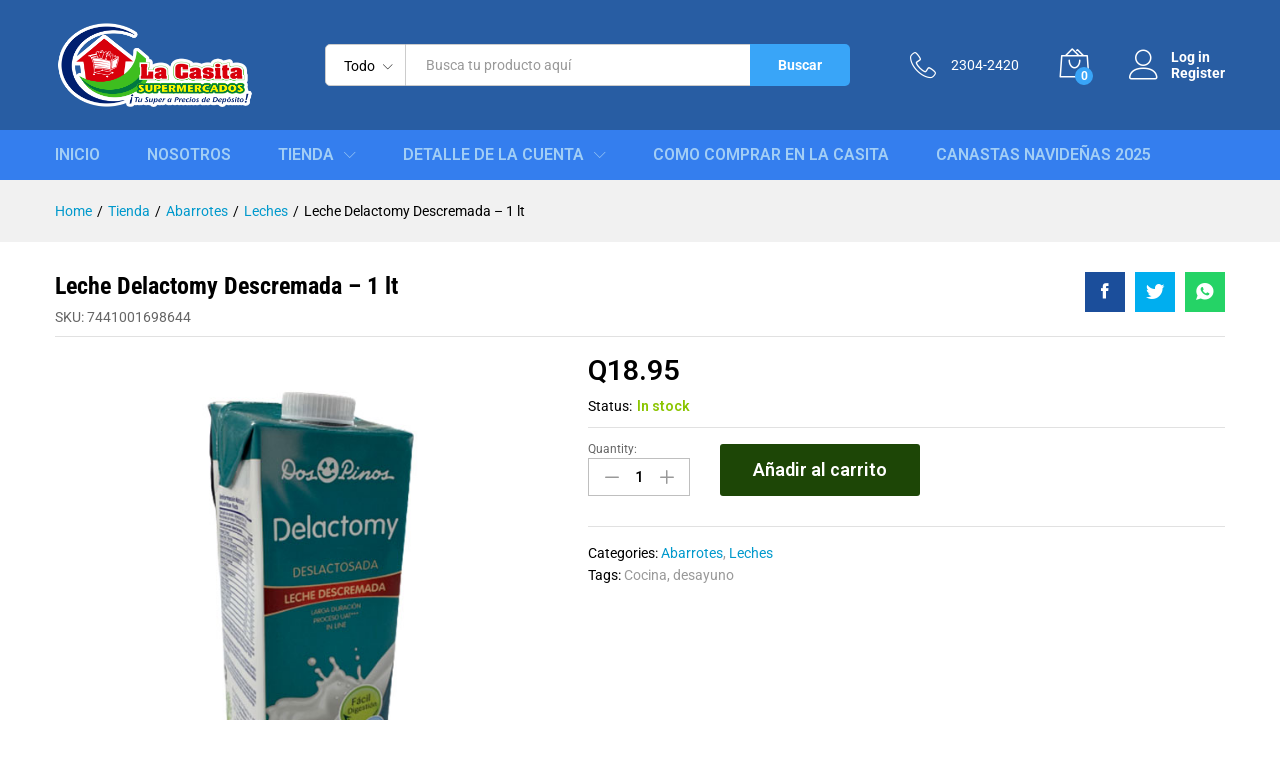

--- FILE ---
content_type: text/html; charset=UTF-8
request_url: https://superlacasita.com.gt/comprar/leche-delactomy-descremada/
body_size: 37530
content:
<!DOCTYPE html>
<html lang="es">
<head>
    <meta charset="UTF-8">
    <meta name="viewport" content="width=device-width, initial-scale=1">
    <link rel="pingback" href="https://superlacasita.com.gt/xmlrpc.php">

		<link rel="preload" href="https://superlacasita.com.gt/wp-content/themes/martfury/fonts/linearicons.woff2" as="font" type="font/woff2" crossorigin>
	<link rel="preload" href="https://superlacasita.com.gt/wp-content/themes/martfury/fonts/eleganticons.woff2" as="font" type="font/woff2" crossorigin>
	<link rel="preload" href="https://superlacasita.com.gt/wp-content/themes/martfury/fonts/ionicons.woff2" as="font" type="font/woff2" crossorigin>
	<title>Leche Delactomy Descremada - 1 lt - Super La Casita</title>
		<style>img:is([sizes="auto" i], [sizes^="auto," i]) { contain-intrinsic-size: 3000px 1500px }</style>
		
<!-- The SEO Framework por Sybre Waaijer -->
<meta name="robots" content="max-snippet:-1,max-image-preview:standard,max-video-preview:-1" />
<link rel="canonical" href="https://superlacasita.com.gt/comprar/leche-delactomy-descremada/" />
<meta property="og:type" content="product" />
<meta property="og:locale" content="es_ES" />
<meta property="og:site_name" content="Super La Casita" />
<meta property="og:title" content="Leche Delactomy Descremada - 1 lt - Super La Casita" />
<meta property="og:url" content="https://superlacasita.com.gt/comprar/leche-delactomy-descremada/" />
<meta property="og:image" content="https://superlacasita.com.gt/wp-content/uploads/2020/07/Leche-Delactomy-Descremada-Tetra-1-lt.jpg" />
<meta property="og:image:width" content="600" />
<meta property="og:image:height" content="600" />
<meta property="og:image:alt" content="Leche Delactomy Descremada Tetra Supermercado Online Guatemala" />
<script type="application/ld+json">{"@context":"https://schema.org","@graph":[{"@type":"WebSite","@id":"https://superlacasita.com.gt/#/schema/WebSite","url":"https://superlacasita.com.gt/","name":"Super La Casita","description":"Tú Super de La Casita a Mi Casita","inLanguage":"es","potentialAction":{"@type":"SearchAction","target":{"@type":"EntryPoint","urlTemplate":"https://superlacasita.com.gt/search/{search_term_string}/"},"query-input":"required name=search_term_string"},"publisher":{"@type":"Organization","@id":"https://superlacasita.com.gt/#/schema/Organization","name":"Super La Casita","url":"https://superlacasita.com.gt/","logo":{"@type":"ImageObject","url":"https://superlacasita.com.gt/wp-content/uploads/2020/05/cropped-Casita.png","contentUrl":"https://superlacasita.com.gt/wp-content/uploads/2020/05/cropped-Casita.png","width":512,"height":512}}},{"@type":"WebPage","@id":"https://superlacasita.com.gt/comprar/leche-delactomy-descremada/","url":"https://superlacasita.com.gt/comprar/leche-delactomy-descremada/","name":"Leche Delactomy Descremada - 1 lt - Super La Casita","inLanguage":"es","isPartOf":{"@id":"https://superlacasita.com.gt/#/schema/WebSite"},"breadcrumb":{"@type":"BreadcrumbList","@id":"https://superlacasita.com.gt/#/schema/BreadcrumbList","itemListElement":[{"@type":"ListItem","position":1,"item":"https://superlacasita.com.gt/","name":"Super La Casita"},{"@type":"ListItem","position":2,"item":"https://superlacasita.com.gt/tienda/","name":"Tienda"},{"@type":"ListItem","position":3,"item":"https://superlacasita.com.gt/categoria/abarrotes/","name":"Categoría: Abarrotes"},{"@type":"ListItem","position":4,"name":"Leche Delactomy Descremada - 1 lt"}]},"potentialAction":{"@type":"ReadAction","target":"https://superlacasita.com.gt/comprar/leche-delactomy-descremada/"},"datePublished":"2020-07-25","dateModified":"2025-11-25"}]}</script>
<!-- / The SEO Framework por Sybre Waaijer | 6.49ms meta | 0.23ms boot -->

<link rel='dns-prefetch' href='//stats.wp.com' />
<link rel='dns-prefetch' href='//www.googletagmanager.com' />
<link rel='dns-prefetch' href='//capi-automation.s3.us-east-2.amazonaws.com' />
<link rel="alternate" type="application/rss+xml" title="Super La Casita &raquo; Feed" href="https://superlacasita.com.gt/feed/" />
<link rel="alternate" type="application/rss+xml" title="Super La Casita &raquo; Feed de los comentarios" href="https://superlacasita.com.gt/comments/feed/" />
<script type="text/javascript">
/* <![CDATA[ */
window._wpemojiSettings = {"baseUrl":"https:\/\/s.w.org\/images\/core\/emoji\/14.0.0\/72x72\/","ext":".png","svgUrl":"https:\/\/s.w.org\/images\/core\/emoji\/14.0.0\/svg\/","svgExt":".svg","source":{"concatemoji":"https:\/\/superlacasita.com.gt\/wp-includes\/js\/wp-emoji-release.min.js?ver=6.4.1"}};
/*! This file is auto-generated */
!function(i,n){var o,s,e;function c(e){try{var t={supportTests:e,timestamp:(new Date).valueOf()};sessionStorage.setItem(o,JSON.stringify(t))}catch(e){}}function p(e,t,n){e.clearRect(0,0,e.canvas.width,e.canvas.height),e.fillText(t,0,0);var t=new Uint32Array(e.getImageData(0,0,e.canvas.width,e.canvas.height).data),r=(e.clearRect(0,0,e.canvas.width,e.canvas.height),e.fillText(n,0,0),new Uint32Array(e.getImageData(0,0,e.canvas.width,e.canvas.height).data));return t.every(function(e,t){return e===r[t]})}function u(e,t,n){switch(t){case"flag":return n(e,"\ud83c\udff3\ufe0f\u200d\u26a7\ufe0f","\ud83c\udff3\ufe0f\u200b\u26a7\ufe0f")?!1:!n(e,"\ud83c\uddfa\ud83c\uddf3","\ud83c\uddfa\u200b\ud83c\uddf3")&&!n(e,"\ud83c\udff4\udb40\udc67\udb40\udc62\udb40\udc65\udb40\udc6e\udb40\udc67\udb40\udc7f","\ud83c\udff4\u200b\udb40\udc67\u200b\udb40\udc62\u200b\udb40\udc65\u200b\udb40\udc6e\u200b\udb40\udc67\u200b\udb40\udc7f");case"emoji":return!n(e,"\ud83e\udef1\ud83c\udffb\u200d\ud83e\udef2\ud83c\udfff","\ud83e\udef1\ud83c\udffb\u200b\ud83e\udef2\ud83c\udfff")}return!1}function f(e,t,n){var r="undefined"!=typeof WorkerGlobalScope&&self instanceof WorkerGlobalScope?new OffscreenCanvas(300,150):i.createElement("canvas"),a=r.getContext("2d",{willReadFrequently:!0}),o=(a.textBaseline="top",a.font="600 32px Arial",{});return e.forEach(function(e){o[e]=t(a,e,n)}),o}function t(e){var t=i.createElement("script");t.src=e,t.defer=!0,i.head.appendChild(t)}"undefined"!=typeof Promise&&(o="wpEmojiSettingsSupports",s=["flag","emoji"],n.supports={everything:!0,everythingExceptFlag:!0},e=new Promise(function(e){i.addEventListener("DOMContentLoaded",e,{once:!0})}),new Promise(function(t){var n=function(){try{var e=JSON.parse(sessionStorage.getItem(o));if("object"==typeof e&&"number"==typeof e.timestamp&&(new Date).valueOf()<e.timestamp+604800&&"object"==typeof e.supportTests)return e.supportTests}catch(e){}return null}();if(!n){if("undefined"!=typeof Worker&&"undefined"!=typeof OffscreenCanvas&&"undefined"!=typeof URL&&URL.createObjectURL&&"undefined"!=typeof Blob)try{var e="postMessage("+f.toString()+"("+[JSON.stringify(s),u.toString(),p.toString()].join(",")+"));",r=new Blob([e],{type:"text/javascript"}),a=new Worker(URL.createObjectURL(r),{name:"wpTestEmojiSupports"});return void(a.onmessage=function(e){c(n=e.data),a.terminate(),t(n)})}catch(e){}c(n=f(s,u,p))}t(n)}).then(function(e){for(var t in e)n.supports[t]=e[t],n.supports.everything=n.supports.everything&&n.supports[t],"flag"!==t&&(n.supports.everythingExceptFlag=n.supports.everythingExceptFlag&&n.supports[t]);n.supports.everythingExceptFlag=n.supports.everythingExceptFlag&&!n.supports.flag,n.DOMReady=!1,n.readyCallback=function(){n.DOMReady=!0}}).then(function(){return e}).then(function(){var e;n.supports.everything||(n.readyCallback(),(e=n.source||{}).concatemoji?t(e.concatemoji):e.wpemoji&&e.twemoji&&(t(e.twemoji),t(e.wpemoji)))}))}((window,document),window._wpemojiSettings);
/* ]]> */
</script>
<link rel='stylesheet' id='font-awesome-css' href='https://superlacasita.com.gt/wp-content/plugins/woocommerce-ajax-filters/berocket/assets/css/font-awesome.min.css?ver=6.4.1' type='text/css' media='all' />
<link rel='stylesheet' id='berocket_aapf_widget-style-css' href='https://superlacasita.com.gt/wp-content/plugins/woocommerce-ajax-filters/assets/frontend/css/fullmain.min.css?ver=1.6.9.4' type='text/css' media='all' />
<link rel='stylesheet' id='premium-addons-css' href='https://superlacasita.com.gt/wp-content/plugins/premium-addons-for-elementor/assets/frontend/min-css/premium-addons.min.css?ver=4.11.53' type='text/css' media='all' />
<style id='wp-emoji-styles-inline-css' type='text/css'>

	img.wp-smiley, img.emoji {
		display: inline !important;
		border: none !important;
		box-shadow: none !important;
		height: 1em !important;
		width: 1em !important;
		margin: 0 0.07em !important;
		vertical-align: -0.1em !important;
		background: none !important;
		padding: 0 !important;
	}
</style>
<link rel='stylesheet' id='wp-block-library-css' href='https://superlacasita.com.gt/wp-includes/css/dist/block-library/style.min.css?ver=6.4.1' type='text/css' media='all' />
<style id='wp-block-library-theme-inline-css' type='text/css'>
.wp-block-audio figcaption{color:#555;font-size:13px;text-align:center}.is-dark-theme .wp-block-audio figcaption{color:hsla(0,0%,100%,.65)}.wp-block-audio{margin:0 0 1em}.wp-block-code{border:1px solid #ccc;border-radius:4px;font-family:Menlo,Consolas,monaco,monospace;padding:.8em 1em}.wp-block-embed figcaption{color:#555;font-size:13px;text-align:center}.is-dark-theme .wp-block-embed figcaption{color:hsla(0,0%,100%,.65)}.wp-block-embed{margin:0 0 1em}.blocks-gallery-caption{color:#555;font-size:13px;text-align:center}.is-dark-theme .blocks-gallery-caption{color:hsla(0,0%,100%,.65)}.wp-block-image figcaption{color:#555;font-size:13px;text-align:center}.is-dark-theme .wp-block-image figcaption{color:hsla(0,0%,100%,.65)}.wp-block-image{margin:0 0 1em}.wp-block-pullquote{border-bottom:4px solid;border-top:4px solid;color:currentColor;margin-bottom:1.75em}.wp-block-pullquote cite,.wp-block-pullquote footer,.wp-block-pullquote__citation{color:currentColor;font-size:.8125em;font-style:normal;text-transform:uppercase}.wp-block-quote{border-left:.25em solid;margin:0 0 1.75em;padding-left:1em}.wp-block-quote cite,.wp-block-quote footer{color:currentColor;font-size:.8125em;font-style:normal;position:relative}.wp-block-quote.has-text-align-right{border-left:none;border-right:.25em solid;padding-left:0;padding-right:1em}.wp-block-quote.has-text-align-center{border:none;padding-left:0}.wp-block-quote.is-large,.wp-block-quote.is-style-large,.wp-block-quote.is-style-plain{border:none}.wp-block-search .wp-block-search__label{font-weight:700}.wp-block-search__button{border:1px solid #ccc;padding:.375em .625em}:where(.wp-block-group.has-background){padding:1.25em 2.375em}.wp-block-separator.has-css-opacity{opacity:.4}.wp-block-separator{border:none;border-bottom:2px solid;margin-left:auto;margin-right:auto}.wp-block-separator.has-alpha-channel-opacity{opacity:1}.wp-block-separator:not(.is-style-wide):not(.is-style-dots){width:100px}.wp-block-separator.has-background:not(.is-style-dots){border-bottom:none;height:1px}.wp-block-separator.has-background:not(.is-style-wide):not(.is-style-dots){height:2px}.wp-block-table{margin:0 0 1em}.wp-block-table td,.wp-block-table th{word-break:normal}.wp-block-table figcaption{color:#555;font-size:13px;text-align:center}.is-dark-theme .wp-block-table figcaption{color:hsla(0,0%,100%,.65)}.wp-block-video figcaption{color:#555;font-size:13px;text-align:center}.is-dark-theme .wp-block-video figcaption{color:hsla(0,0%,100%,.65)}.wp-block-video{margin:0 0 1em}.wp-block-template-part.has-background{margin-bottom:0;margin-top:0;padding:1.25em 2.375em}
</style>
<style id='classic-theme-styles-inline-css' type='text/css'>
/*! This file is auto-generated */
.wp-block-button__link{color:#fff;background-color:#32373c;border-radius:9999px;box-shadow:none;text-decoration:none;padding:calc(.667em + 2px) calc(1.333em + 2px);font-size:1.125em}.wp-block-file__button{background:#32373c;color:#fff;text-decoration:none}
</style>
<style id='global-styles-inline-css' type='text/css'>
body{--wp--preset--color--black: #000000;--wp--preset--color--cyan-bluish-gray: #abb8c3;--wp--preset--color--white: #ffffff;--wp--preset--color--pale-pink: #f78da7;--wp--preset--color--vivid-red: #cf2e2e;--wp--preset--color--luminous-vivid-orange: #ff6900;--wp--preset--color--luminous-vivid-amber: #fcb900;--wp--preset--color--light-green-cyan: #7bdcb5;--wp--preset--color--vivid-green-cyan: #00d084;--wp--preset--color--pale-cyan-blue: #8ed1fc;--wp--preset--color--vivid-cyan-blue: #0693e3;--wp--preset--color--vivid-purple: #9b51e0;--wp--preset--gradient--vivid-cyan-blue-to-vivid-purple: linear-gradient(135deg,rgba(6,147,227,1) 0%,rgb(155,81,224) 100%);--wp--preset--gradient--light-green-cyan-to-vivid-green-cyan: linear-gradient(135deg,rgb(122,220,180) 0%,rgb(0,208,130) 100%);--wp--preset--gradient--luminous-vivid-amber-to-luminous-vivid-orange: linear-gradient(135deg,rgba(252,185,0,1) 0%,rgba(255,105,0,1) 100%);--wp--preset--gradient--luminous-vivid-orange-to-vivid-red: linear-gradient(135deg,rgba(255,105,0,1) 0%,rgb(207,46,46) 100%);--wp--preset--gradient--very-light-gray-to-cyan-bluish-gray: linear-gradient(135deg,rgb(238,238,238) 0%,rgb(169,184,195) 100%);--wp--preset--gradient--cool-to-warm-spectrum: linear-gradient(135deg,rgb(74,234,220) 0%,rgb(151,120,209) 20%,rgb(207,42,186) 40%,rgb(238,44,130) 60%,rgb(251,105,98) 80%,rgb(254,248,76) 100%);--wp--preset--gradient--blush-light-purple: linear-gradient(135deg,rgb(255,206,236) 0%,rgb(152,150,240) 100%);--wp--preset--gradient--blush-bordeaux: linear-gradient(135deg,rgb(254,205,165) 0%,rgb(254,45,45) 50%,rgb(107,0,62) 100%);--wp--preset--gradient--luminous-dusk: linear-gradient(135deg,rgb(255,203,112) 0%,rgb(199,81,192) 50%,rgb(65,88,208) 100%);--wp--preset--gradient--pale-ocean: linear-gradient(135deg,rgb(255,245,203) 0%,rgb(182,227,212) 50%,rgb(51,167,181) 100%);--wp--preset--gradient--electric-grass: linear-gradient(135deg,rgb(202,248,128) 0%,rgb(113,206,126) 100%);--wp--preset--gradient--midnight: linear-gradient(135deg,rgb(2,3,129) 0%,rgb(40,116,252) 100%);--wp--preset--font-size--small: 13px;--wp--preset--font-size--medium: 20px;--wp--preset--font-size--large: 36px;--wp--preset--font-size--x-large: 42px;--wp--preset--spacing--20: 0.44rem;--wp--preset--spacing--30: 0.67rem;--wp--preset--spacing--40: 1rem;--wp--preset--spacing--50: 1.5rem;--wp--preset--spacing--60: 2.25rem;--wp--preset--spacing--70: 3.38rem;--wp--preset--spacing--80: 5.06rem;--wp--preset--shadow--natural: 6px 6px 9px rgba(0, 0, 0, 0.2);--wp--preset--shadow--deep: 12px 12px 50px rgba(0, 0, 0, 0.4);--wp--preset--shadow--sharp: 6px 6px 0px rgba(0, 0, 0, 0.2);--wp--preset--shadow--outlined: 6px 6px 0px -3px rgba(255, 255, 255, 1), 6px 6px rgba(0, 0, 0, 1);--wp--preset--shadow--crisp: 6px 6px 0px rgba(0, 0, 0, 1);}:where(.is-layout-flex){gap: 0.5em;}:where(.is-layout-grid){gap: 0.5em;}body .is-layout-flow > .alignleft{float: left;margin-inline-start: 0;margin-inline-end: 2em;}body .is-layout-flow > .alignright{float: right;margin-inline-start: 2em;margin-inline-end: 0;}body .is-layout-flow > .aligncenter{margin-left: auto !important;margin-right: auto !important;}body .is-layout-constrained > .alignleft{float: left;margin-inline-start: 0;margin-inline-end: 2em;}body .is-layout-constrained > .alignright{float: right;margin-inline-start: 2em;margin-inline-end: 0;}body .is-layout-constrained > .aligncenter{margin-left: auto !important;margin-right: auto !important;}body .is-layout-constrained > :where(:not(.alignleft):not(.alignright):not(.alignfull)){max-width: var(--wp--style--global--content-size);margin-left: auto !important;margin-right: auto !important;}body .is-layout-constrained > .alignwide{max-width: var(--wp--style--global--wide-size);}body .is-layout-flex{display: flex;}body .is-layout-flex{flex-wrap: wrap;align-items: center;}body .is-layout-flex > *{margin: 0;}body .is-layout-grid{display: grid;}body .is-layout-grid > *{margin: 0;}:where(.wp-block-columns.is-layout-flex){gap: 2em;}:where(.wp-block-columns.is-layout-grid){gap: 2em;}:where(.wp-block-post-template.is-layout-flex){gap: 1.25em;}:where(.wp-block-post-template.is-layout-grid){gap: 1.25em;}.has-black-color{color: var(--wp--preset--color--black) !important;}.has-cyan-bluish-gray-color{color: var(--wp--preset--color--cyan-bluish-gray) !important;}.has-white-color{color: var(--wp--preset--color--white) !important;}.has-pale-pink-color{color: var(--wp--preset--color--pale-pink) !important;}.has-vivid-red-color{color: var(--wp--preset--color--vivid-red) !important;}.has-luminous-vivid-orange-color{color: var(--wp--preset--color--luminous-vivid-orange) !important;}.has-luminous-vivid-amber-color{color: var(--wp--preset--color--luminous-vivid-amber) !important;}.has-light-green-cyan-color{color: var(--wp--preset--color--light-green-cyan) !important;}.has-vivid-green-cyan-color{color: var(--wp--preset--color--vivid-green-cyan) !important;}.has-pale-cyan-blue-color{color: var(--wp--preset--color--pale-cyan-blue) !important;}.has-vivid-cyan-blue-color{color: var(--wp--preset--color--vivid-cyan-blue) !important;}.has-vivid-purple-color{color: var(--wp--preset--color--vivid-purple) !important;}.has-black-background-color{background-color: var(--wp--preset--color--black) !important;}.has-cyan-bluish-gray-background-color{background-color: var(--wp--preset--color--cyan-bluish-gray) !important;}.has-white-background-color{background-color: var(--wp--preset--color--white) !important;}.has-pale-pink-background-color{background-color: var(--wp--preset--color--pale-pink) !important;}.has-vivid-red-background-color{background-color: var(--wp--preset--color--vivid-red) !important;}.has-luminous-vivid-orange-background-color{background-color: var(--wp--preset--color--luminous-vivid-orange) !important;}.has-luminous-vivid-amber-background-color{background-color: var(--wp--preset--color--luminous-vivid-amber) !important;}.has-light-green-cyan-background-color{background-color: var(--wp--preset--color--light-green-cyan) !important;}.has-vivid-green-cyan-background-color{background-color: var(--wp--preset--color--vivid-green-cyan) !important;}.has-pale-cyan-blue-background-color{background-color: var(--wp--preset--color--pale-cyan-blue) !important;}.has-vivid-cyan-blue-background-color{background-color: var(--wp--preset--color--vivid-cyan-blue) !important;}.has-vivid-purple-background-color{background-color: var(--wp--preset--color--vivid-purple) !important;}.has-black-border-color{border-color: var(--wp--preset--color--black) !important;}.has-cyan-bluish-gray-border-color{border-color: var(--wp--preset--color--cyan-bluish-gray) !important;}.has-white-border-color{border-color: var(--wp--preset--color--white) !important;}.has-pale-pink-border-color{border-color: var(--wp--preset--color--pale-pink) !important;}.has-vivid-red-border-color{border-color: var(--wp--preset--color--vivid-red) !important;}.has-luminous-vivid-orange-border-color{border-color: var(--wp--preset--color--luminous-vivid-orange) !important;}.has-luminous-vivid-amber-border-color{border-color: var(--wp--preset--color--luminous-vivid-amber) !important;}.has-light-green-cyan-border-color{border-color: var(--wp--preset--color--light-green-cyan) !important;}.has-vivid-green-cyan-border-color{border-color: var(--wp--preset--color--vivid-green-cyan) !important;}.has-pale-cyan-blue-border-color{border-color: var(--wp--preset--color--pale-cyan-blue) !important;}.has-vivid-cyan-blue-border-color{border-color: var(--wp--preset--color--vivid-cyan-blue) !important;}.has-vivid-purple-border-color{border-color: var(--wp--preset--color--vivid-purple) !important;}.has-vivid-cyan-blue-to-vivid-purple-gradient-background{background: var(--wp--preset--gradient--vivid-cyan-blue-to-vivid-purple) !important;}.has-light-green-cyan-to-vivid-green-cyan-gradient-background{background: var(--wp--preset--gradient--light-green-cyan-to-vivid-green-cyan) !important;}.has-luminous-vivid-amber-to-luminous-vivid-orange-gradient-background{background: var(--wp--preset--gradient--luminous-vivid-amber-to-luminous-vivid-orange) !important;}.has-luminous-vivid-orange-to-vivid-red-gradient-background{background: var(--wp--preset--gradient--luminous-vivid-orange-to-vivid-red) !important;}.has-very-light-gray-to-cyan-bluish-gray-gradient-background{background: var(--wp--preset--gradient--very-light-gray-to-cyan-bluish-gray) !important;}.has-cool-to-warm-spectrum-gradient-background{background: var(--wp--preset--gradient--cool-to-warm-spectrum) !important;}.has-blush-light-purple-gradient-background{background: var(--wp--preset--gradient--blush-light-purple) !important;}.has-blush-bordeaux-gradient-background{background: var(--wp--preset--gradient--blush-bordeaux) !important;}.has-luminous-dusk-gradient-background{background: var(--wp--preset--gradient--luminous-dusk) !important;}.has-pale-ocean-gradient-background{background: var(--wp--preset--gradient--pale-ocean) !important;}.has-electric-grass-gradient-background{background: var(--wp--preset--gradient--electric-grass) !important;}.has-midnight-gradient-background{background: var(--wp--preset--gradient--midnight) !important;}.has-small-font-size{font-size: var(--wp--preset--font-size--small) !important;}.has-medium-font-size{font-size: var(--wp--preset--font-size--medium) !important;}.has-large-font-size{font-size: var(--wp--preset--font-size--large) !important;}.has-x-large-font-size{font-size: var(--wp--preset--font-size--x-large) !important;}
.wp-block-navigation a:where(:not(.wp-element-button)){color: inherit;}
:where(.wp-block-post-template.is-layout-flex){gap: 1.25em;}:where(.wp-block-post-template.is-layout-grid){gap: 1.25em;}
:where(.wp-block-columns.is-layout-flex){gap: 2em;}:where(.wp-block-columns.is-layout-grid){gap: 2em;}
.wp-block-pullquote{font-size: 1.5em;line-height: 1.6;}
</style>
<link rel='stylesheet' id='contact-form-7-css' href='https://superlacasita.com.gt/wp-content/plugins/contact-form-7/includes/css/styles.css?ver=5.9.8' type='text/css' media='all' />
<link rel='stylesheet' id='rs-plugin-settings-css' href='https://superlacasita.com.gt/wp-content/plugins/revslider/public/assets/css/rs6.css?ver=6.2.6' type='text/css' media='all' />
<style id='rs-plugin-settings-inline-css' type='text/css'>
#rs-demo-id {}
</style>
<link rel='stylesheet' id='store-styles-css' href='https://superlacasita.com.gt/wp-content/plugins/wc-pickup-store/assets/css/stores.min.css?ver=6.4.1' type='text/css' media='all' />
<link rel='stylesheet' id='woo-donations-front-style-css' href='https://superlacasita.com.gt/wp-content/plugins/woo-donations/assets/css/wdgk-front-style.css?ver=4.4.2' type='text/css' media='all' />
<link rel='stylesheet' id='woocommerce-general-css' href='https://superlacasita.com.gt/wp-content/plugins/woocommerce/assets/css/woocommerce.css?ver=8.7.0' type='text/css' media='all' />
<style id='woocommerce-inline-inline-css' type='text/css'>
.woocommerce form .form-row .required { visibility: visible; }
</style>
<link rel='stylesheet' id='wpccp-css' href='https://superlacasita.com.gt/wp-content/plugins/wp-content-copy-protection/assets/css/style.min.css?ver=1689621345' type='text/css' media='all' />
<link rel='stylesheet' id='wp-job-manager-job-listings-css' href='https://superlacasita.com.gt/wp-content/plugins/wp-job-manager/assets/dist/css/job-listings.css?ver=598383a28ac5f9f156e4' type='text/css' media='all' />
<link rel='stylesheet' id='martfury-fonts-css' href='https://fonts.googleapis.com/css?family=Work+Sans%3A300%2C400%2C500%2C600%2C700%7CLibre+Baskerville%3A400%2C700&#038;subset=latin%2Clatin-ext&#038;ver=20170801' type='text/css' media='all' />
<link rel='stylesheet' id='linearicons-css' href='https://superlacasita.com.gt/wp-content/themes/martfury/css/linearicons.min.css?ver=1.0.0' type='text/css' media='all' />
<link rel='stylesheet' id='ionicons-css' href='https://superlacasita.com.gt/wp-content/themes/martfury/css/ionicons.min.css?ver=2.0.0' type='text/css' media='all' />
<link rel='stylesheet' id='eleganticons-css' href='https://superlacasita.com.gt/wp-content/themes/martfury/css/eleganticons.min.css?ver=1.0.0' type='text/css' media='all' />
<link rel='stylesheet' id='bootstrap-css' href='https://superlacasita.com.gt/wp-content/themes/martfury/css/bootstrap.min.css?ver=3.3.7' type='text/css' media='all' />
<link rel='stylesheet' id='martfury-css' href='https://superlacasita.com.gt/wp-content/themes/martfury/style.css?ver=20221123' type='text/css' media='all' />
<style id='martfury-inline-css' type='text/css'>
.site-header .logo img  {width:200px; }.site-header .logo img  {height:90px; }.site-header .logo  {margin-top:-15pxpx; margin-left:-10pxpx; }	/* Color Scheme */

	/* Color */

	body {
		--mf-primary-color: #1d4606;
		--mf-background-primary-color: #1d4606;
		--mf-border-primary-color: #1d4606;
	}

	.widget_shopping_cart_content .woocommerce-mini-cart__buttons .checkout,
	 .header-layout-4 .topbar:not(.header-bar),
	 .header-layout-3 .topbar:not(.header-bar){
		background-color: #0e3700;
	}

body{font-family: "Roboto";}h1{font-family: "Roboto Condensed";letter-spacing: 0px;}.entry-content h2, .woocommerce div.product .woocommerce-tabs .panel h2{font-family: "Roboto";letter-spacing: 0px;}h3{font-family: "Roboto";letter-spacing: 0px;}.entry-content h4, .woocommerce div.product .woocommerce-tabs .panel h4{font-family: "Roboto";letter-spacing: 0px;}.entry-content h5, .woocommerce div.product .woocommerce-tabs .panel h5{font-family: "Roboto";letter-spacing: 0px;}.site-header .primary-nav > ul > li > a, .site-header .products-cats-menu .menu > li > a{font-family: "Roboto";font-weight: 400;text-transform: uppercase;}.site-header .menu .is-mega-menu .dropdown-submenu .menu-item-mega > a{font-family: "Roboto";font-weight: 400;}.site-header .menu li li a{font-family: "Roboto";font-weight: 400;}	h1{font-family:Roboto Condensed, Arial, sans-serif}h1.vc_custom_heading{font-weight:700}	h2{font-family:Roboto, Arial, sans-serif}h2.vc_custom_heading{font-weight:700}	h3{font-family:Roboto, Arial, sans-serif}h3.vc_custom_heading{font-weight:700}	h4{font-family:Roboto, Arial, sans-serif}h4.vc_custom_heading{font-weight:700}	h5{font-family:Roboto, Arial, sans-serif}h5.vc_custom_heading{font-weight:700}#site-header, #site-header .header-main, .sticky-header #site-header.minimized .mobile-menu {background-color:#285da3}.sticky-header .site-header.minimized .header-main{border-bottom: none}#site-header .aws-container .aws-search-form{background-color: transparent}#site-header .aws-container .aws-search-form .aws-search-field{background-color: #fff}#site-header .extras-menu > li > a, #site-header .product-extra-search .hot-words__heading, #site-header .product-extra-search .hot-words li a,#site-header .header-logo .products-cats-menu .cats-menu-title,#site-header .header-logo .products-cats-menu .cats-menu-title .text,#site-header .menu-item-hotline .hotline-content,#site-header .extras-menu .menu-item-hotline .extra-icon, #site-header .extras-menu .menu-item-hotline .hotline-content label, #site-header .mobile-menu-row .mf-toggle-menu{color:#ffffff}#site-header:not(.minimized) .product-extra-search .hot-words li a:hover,#site-header .header-bar a:hover,#site-header .primary-nav > ul > li > a:hover, #site-header .header-bar a:hover{color:#0b51ac}#site-header .mf-background-primary, #site-header .mini-item-counter{--mf-background-primary-color:#39a5f8}#site-header .mf-background-primary,  #site-header .mini-item-counter{--mf-background-primary-text-color:#ffffff}#topbar, #topbar a, #topbar #lang_sel > ul > li > a, #topbar .mf-currency-widget .current, #topbar .mf-currency-widget .current:after, #topbar  .lang_sel > ul > li > a:after, #topbar  #lang_sel > ul > li > a:after {color:#ffffff}#topbar a:hover, #topbar .mf-currency-widget .current:hover, #topbar #lang_sel > ul > li > a:hover{color:#9dc9ef}#site-header .main-menu{background-color:#347eee}#site-header .main-menu {border-color:#7babdf; border-bottom: none}#site-header .header-bar .widget:after {background-color:#7babdf}#site-header .header-bar a, #site-header .recently-viewed .recently-title,#site-header:not(.minimized) .main-menu .products-cats-menu .cats-menu-title .text, #site-header:not(.minimized) .main-menu .products-cats-menu .cats-menu-title, #site-header .main-menu .primary-nav > ul > li > a, #site-header .main-menu .header-bar,#site-header .header-bar #lang_sel  > ul > li > a, #site-header .header-bar .lang_sel > ul > li > a, #site-header .header-bar #lang_sel > ul > li > a:after, #site-header .header-bar .lang_sel > ul > li > a:after, #site-header .header-bar .mf-currency-widget .current:after,#site-header .header-bar ul.menu > li.menu-item-has-children > a:after, .header-layout-9 .site-header .header-wishlist a {color:#a2cef5}#site-header .header-bar .mf-currency-widget ul li a, #site-header .header-bar #lang_sel ul ul li a {color: #666}#site-header .header-bar a:hover,#site-header .primary-nav > ul > li:hover > a, #site-header .header-bar #lang_sel  > ul > li > a:hover, #site-header .header-bar .lang_sel > ul > li > a:hover, #site-header .header-bar #lang_sel > ul > li > a:hover:after, #site-header .header-bar .lang_sel > ul > li > a:hover:after, #site-header .header-bar .mf-currency-widget .current:hover,#site-header .header-bar .mf-currency-widget .current:hover:after{color:#ffffff}#site-header .primary-nav > ul > li.current-menu-parent > a, #site-header .primary-nav > ul > li.current-menu-item > a, #site-header .primary-nav > ul > li.current-menu-ancestor > a{color:#ffffff}#nprogress .bar {background-color:#1d4606}
</style>
<link rel='stylesheet' id='photoswipe-css' href='https://superlacasita.com.gt/wp-content/plugins/woocommerce/assets/css/photoswipe/photoswipe.min.css?ver=8.7.0' type='text/css' media='all' />
<link rel='stylesheet' id='photoswipe-default-skin-css' href='https://superlacasita.com.gt/wp-content/plugins/woocommerce/assets/css/photoswipe/default-skin/default-skin.min.css?ver=8.7.0' type='text/css' media='all' />
<link rel='stylesheet' id='tawc-deals-css' href='https://superlacasita.com.gt/wp-content/plugins/woocommerce-deals/assets/css/tawc-deals.css?ver=1.0.0' type='text/css' media='all' />
<link rel='stylesheet' id='elementor-frontend-css' href='https://superlacasita.com.gt/wp-content/plugins/elementor/assets/css/frontend.min.css?ver=3.27.5' type='text/css' media='all' />
<link rel='stylesheet' id='widget-image-css' href='https://superlacasita.com.gt/wp-content/plugins/elementor/assets/css/widget-image.min.css?ver=3.27.5' type='text/css' media='all' />
<link rel='stylesheet' id='e-animation-grow-css' href='https://superlacasita.com.gt/wp-content/plugins/elementor/assets/lib/animations/styles/e-animation-grow.min.css?ver=3.27.5' type='text/css' media='all' />
<link rel='stylesheet' id='widget-social-icons-css' href='https://superlacasita.com.gt/wp-content/plugins/elementor/assets/css/widget-social-icons.min.css?ver=3.27.5' type='text/css' media='all' />
<link rel='stylesheet' id='e-apple-webkit-css' href='https://superlacasita.com.gt/wp-content/plugins/elementor/assets/css/conditionals/apple-webkit.min.css?ver=3.27.5' type='text/css' media='all' />
<link rel='stylesheet' id='widget-divider-css' href='https://superlacasita.com.gt/wp-content/plugins/elementor/assets/css/widget-divider.min.css?ver=3.27.5' type='text/css' media='all' />
<link rel='stylesheet' id='widget-nav-menu-css' href='https://superlacasita.com.gt/wp-content/plugins/elementor-pro/assets/css/widget-nav-menu.min.css?ver=3.27.4' type='text/css' media='all' />
<link rel='stylesheet' id='widget-text-editor-css' href='https://superlacasita.com.gt/wp-content/plugins/elementor/assets/css/widget-text-editor.min.css?ver=3.27.5' type='text/css' media='all' />
<link rel='stylesheet' id='elementor-icons-css' href='https://superlacasita.com.gt/wp-content/plugins/elementor/assets/lib/eicons/css/elementor-icons.min.css?ver=5.35.0' type='text/css' media='all' />
<link rel='stylesheet' id='elementor-post-4026-css' href='https://superlacasita.com.gt/wp-content/uploads/elementor/css/post-4026.css?ver=1739838484' type='text/css' media='all' />
<link rel='stylesheet' id='elementor-post-9536-css' href='https://superlacasita.com.gt/wp-content/uploads/elementor/css/post-9536.css?ver=1739838485' type='text/css' media='all' />
<link rel='stylesheet' id='google-fonts-1-css' href='https://fonts.googleapis.com/css?family=Roboto%3A100%2C100italic%2C200%2C200italic%2C300%2C300italic%2C400%2C400italic%2C500%2C500italic%2C600%2C600italic%2C700%2C700italic%2C800%2C800italic%2C900%2C900italic%7CRoboto+Slab%3A100%2C100italic%2C200%2C200italic%2C300%2C300italic%2C400%2C400italic%2C500%2C500italic%2C600%2C600italic%2C700%2C700italic%2C800%2C800italic%2C900%2C900italic&#038;display=auto&#038;ver=6.4.1' type='text/css' media='all' />
<link rel='stylesheet' id='elementor-icons-shared-0-css' href='https://superlacasita.com.gt/wp-content/plugins/elementor/assets/lib/font-awesome/css/fontawesome.min.css?ver=5.15.3' type='text/css' media='all' />
<link rel='stylesheet' id='elementor-icons-fa-brands-css' href='https://superlacasita.com.gt/wp-content/plugins/elementor/assets/lib/font-awesome/css/brands.min.css?ver=5.15.3' type='text/css' media='all' />
<link rel='stylesheet' id='elementor-icons-fa-solid-css' href='https://superlacasita.com.gt/wp-content/plugins/elementor/assets/lib/font-awesome/css/solid.min.css?ver=5.15.3' type='text/css' media='all' />
<link rel="preconnect" href="https://fonts.gstatic.com/" crossorigin><script type="text/template" id="tmpl-variation-template">
	<div class="woocommerce-variation-description">{{{ data.variation.variation_description }}}</div>
	<div class="woocommerce-variation-price">{{{ data.variation.price_html }}}</div>
	<div class="woocommerce-variation-availability">{{{ data.variation.availability_html }}}</div>
</script>
<script type="text/template" id="tmpl-unavailable-variation-template">
	<p>Lo siento, este producto no está disponible. Por favor, elige otra combinación.</p>
</script>
<script type="text/javascript" id="woocommerce-google-analytics-integration-gtag-js-after">
/* <![CDATA[ */
/* Google Analytics for WooCommerce (gtag.js) */
					window.dataLayer = window.dataLayer || [];
					function gtag(){dataLayer.push(arguments);}
					// Set up default consent state.
					for ( const mode of [{"analytics_storage":"denied","ad_storage":"denied","ad_user_data":"denied","ad_personalization":"denied","region":["AT","BE","BG","HR","CY","CZ","DK","EE","FI","FR","DE","GR","HU","IS","IE","IT","LV","LI","LT","LU","MT","NL","NO","PL","PT","RO","SK","SI","ES","SE","GB","CH"]}] || [] ) {
						gtag( "consent", "default", { "wait_for_update": 500, ...mode } );
					}
					gtag("js", new Date());
					gtag("set", "developer_id.dOGY3NW", true);
					gtag("config", "G-G0X9ETMTWB", {"track_404":true,"allow_google_signals":true,"logged_in":false,"linker":{"domains":[],"allow_incoming":false},"custom_map":{"dimension1":"logged_in"}});
/* ]]> */
</script>
<script type="text/javascript" src="https://superlacasita.com.gt/wp-includes/js/jquery/jquery.min.js?ver=3.7.1" id="jquery-core-js"></script>
<script type="text/javascript" src="https://superlacasita.com.gt/wp-includes/js/jquery/jquery-migrate.min.js?ver=3.4.1" id="jquery-migrate-js"></script>
<script type="text/javascript" src="https://superlacasita.com.gt/wp-includes/js/dist/vendor/wp-polyfill-inert.min.js?ver=3.1.2" id="wp-polyfill-inert-js"></script>
<script type="text/javascript" src="https://superlacasita.com.gt/wp-includes/js/dist/vendor/regenerator-runtime.min.js?ver=0.14.0" id="regenerator-runtime-js"></script>
<script type="text/javascript" src="https://superlacasita.com.gt/wp-includes/js/dist/vendor/wp-polyfill.min.js?ver=3.15.0" id="wp-polyfill-js"></script>
<script type="text/javascript" src="https://superlacasita.com.gt/wp-includes/js/dist/hooks.min.js?ver=c6aec9a8d4e5a5d543a1" id="wp-hooks-js"></script>
<script type="text/javascript" src="https://stats.wp.com/w.js?ver=202604" id="woo-tracks-js"></script>
<script type="text/javascript" src="https://superlacasita.com.gt/wp-content/plugins/revslider/public/assets/js/rbtools.min.js?ver=6.0.2" id="tp-tools-js"></script>
<script type="text/javascript" src="https://superlacasita.com.gt/wp-content/plugins/revslider/public/assets/js/rs6.min.js?ver=6.2.6" id="revmin-js"></script>
<script type="text/javascript" src="https://superlacasita.com.gt/wp-content/plugins/woocommerce/assets/js/jquery-blockui/jquery.blockUI.min.js?ver=2.7.0-wc.8.7.0" id="jquery-blockui-js" defer="defer" data-wp-strategy="defer"></script>
<script type="text/javascript" id="wc-add-to-cart-js-extra">
/* <![CDATA[ */
var wc_add_to_cart_params = {"ajax_url":"\/wp-admin\/admin-ajax.php","wc_ajax_url":"\/?wc-ajax=%%endpoint%%","i18n_view_cart":"Ver carrito","cart_url":"https:\/\/superlacasita.com.gt\/carrito\/","is_cart":"","cart_redirect_after_add":"no"};
/* ]]> */
</script>
<script type="text/javascript" src="https://superlacasita.com.gt/wp-content/plugins/woocommerce/assets/js/frontend/add-to-cart.min.js?ver=8.7.0" id="wc-add-to-cart-js" defer="defer" data-wp-strategy="defer"></script>
<script type="text/javascript" src="https://superlacasita.com.gt/wp-content/plugins/woocommerce/assets/js/zoom/jquery.zoom.min.js?ver=1.7.21-wc.8.7.0" id="zoom-js" defer="defer" data-wp-strategy="defer"></script>
<script type="text/javascript" src="https://superlacasita.com.gt/wp-content/plugins/woocommerce/assets/js/flexslider/jquery.flexslider.min.js?ver=2.7.2-wc.8.7.0" id="flexslider-js" defer="defer" data-wp-strategy="defer"></script>
<script type="text/javascript" id="wc-single-product-js-extra">
/* <![CDATA[ */
var wc_single_product_params = {"i18n_required_rating_text":"Por favor elige una puntuaci\u00f3n","review_rating_required":"yes","flexslider":{"rtl":false,"animation":"slide","smoothHeight":true,"directionNav":false,"controlNav":"thumbnails","slideshow":false,"animationSpeed":500,"animationLoop":false,"allowOneSlide":false},"zoom_enabled":"1","zoom_options":[],"photoswipe_enabled":"","photoswipe_options":{"shareEl":false,"closeOnScroll":false,"history":false,"hideAnimationDuration":0,"showAnimationDuration":0},"flexslider_enabled":"1"};
/* ]]> */
</script>
<script type="text/javascript" src="https://superlacasita.com.gt/wp-content/plugins/woocommerce/assets/js/frontend/single-product.min.js?ver=8.7.0" id="wc-single-product-js" defer="defer" data-wp-strategy="defer"></script>
<script type="text/javascript" src="https://superlacasita.com.gt/wp-content/plugins/woocommerce/assets/js/js-cookie/js.cookie.min.js?ver=2.1.4-wc.8.7.0" id="js-cookie-js" defer="defer" data-wp-strategy="defer"></script>
<script type="text/javascript" id="woocommerce-js-extra">
/* <![CDATA[ */
var woocommerce_params = {"ajax_url":"\/wp-admin\/admin-ajax.php","wc_ajax_url":"\/?wc-ajax=%%endpoint%%"};
/* ]]> */
</script>
<script type="text/javascript" src="https://superlacasita.com.gt/wp-content/plugins/woocommerce/assets/js/frontend/woocommerce.min.js?ver=8.7.0" id="woocommerce-js" defer="defer" data-wp-strategy="defer"></script>
<!--[if lt IE 9]>
<script type="text/javascript" src="https://superlacasita.com.gt/wp-content/themes/martfury/js/plugins/html5shiv.min.js?ver=3.7.2" id="html5shiv-js"></script>
<![endif]-->
<!--[if lt IE 9]>
<script type="text/javascript" src="https://superlacasita.com.gt/wp-content/themes/martfury/js/plugins/respond.min.js?ver=1.4.2" id="respond-js"></script>
<![endif]-->
<script type="text/javascript" src="https://superlacasita.com.gt/wp-includes/js/underscore.min.js?ver=1.13.4" id="underscore-js"></script>
<script type="text/javascript" id="wp-util-js-extra">
/* <![CDATA[ */
var _wpUtilSettings = {"ajax":{"url":"\/wp-admin\/admin-ajax.php"}};
/* ]]> */
</script>
<script type="text/javascript" src="https://superlacasita.com.gt/wp-includes/js/wp-util.min.js?ver=6.4.1" id="wp-util-js"></script>
<script type="text/javascript" id="wc-add-to-cart-variation-js-extra">
/* <![CDATA[ */
var wc_add_to_cart_variation_params = {"wc_ajax_url":"\/?wc-ajax=%%endpoint%%","i18n_no_matching_variations_text":"Lo siento, no hay productos que igualen tu selecci\u00f3n. Por favor, escoge una combinaci\u00f3n diferente.","i18n_make_a_selection_text":"Elige las opciones del producto antes de a\u00f1adir este producto a tu carrito.","i18n_unavailable_text":"Lo siento, este producto no est\u00e1 disponible. Por favor, elige otra combinaci\u00f3n."};
/* ]]> */
</script>
<script type="text/javascript" src="https://superlacasita.com.gt/wp-content/plugins/woocommerce/assets/js/frontend/add-to-cart-variation.min.js?ver=8.7.0" id="wc-add-to-cart-variation-js" defer="defer" data-wp-strategy="defer"></script>
<script type="text/javascript" src="https://superlacasita.com.gt/wp-content/themes/martfury/js/plugins/waypoints.min.js?ver=2.0.2" id="waypoints-js"></script>
<script type="text/javascript" id="wc-cart-fragments-js-extra">
/* <![CDATA[ */
var wc_cart_fragments_params = {"ajax_url":"\/wp-admin\/admin-ajax.php","wc_ajax_url":"\/?wc-ajax=%%endpoint%%","cart_hash_key":"wc_cart_hash_76a9b169b6d141b32e36009b44ff5ecd","fragment_name":"wc_fragments_76a9b169b6d141b32e36009b44ff5ecd","request_timeout":"5000"};
/* ]]> */
</script>
<script type="text/javascript" src="https://superlacasita.com.gt/wp-content/plugins/woocommerce/assets/js/frontend/cart-fragments.min.js?ver=8.7.0" id="wc-cart-fragments-js" defer="defer" data-wp-strategy="defer"></script>

<!-- Google tag (gtag.js) snippet added by Site Kit -->
<!-- Fragmento de código de Google Analytics añadido por Site Kit -->
<script type="text/javascript" src="https://www.googletagmanager.com/gtag/js?id=GT-5MR4B6D" id="google_gtagjs-js" async></script>
<script type="text/javascript" id="google_gtagjs-js-after">
/* <![CDATA[ */
window.dataLayer = window.dataLayer || [];function gtag(){dataLayer.push(arguments);}
gtag("set","linker",{"domains":["superlacasita.com.gt"]});
gtag("js", new Date());
gtag("set", "developer_id.dZTNiMT", true);
gtag("config", "GT-5MR4B6D");
/* ]]> */
</script>
<link rel="https://api.w.org/" href="https://superlacasita.com.gt/wp-json/" /><link rel="alternate" type="application/json" href="https://superlacasita.com.gt/wp-json/wp/v2/product/5760" /><link rel="EditURI" type="application/rsd+xml" title="RSD" href="https://superlacasita.com.gt/xmlrpc.php?rsd" />
<link rel="alternate" type="application/json+oembed" href="https://superlacasita.com.gt/wp-json/oembed/1.0/embed?url=https%3A%2F%2Fsuperlacasita.com.gt%2Fcomprar%2Fleche-delactomy-descremada%2F" />
<link rel="alternate" type="text/xml+oembed" href="https://superlacasita.com.gt/wp-json/oembed/1.0/embed?url=https%3A%2F%2Fsuperlacasita.com.gt%2Fcomprar%2Fleche-delactomy-descremada%2F&#038;format=xml" />
<meta name="generator" content="Site Kit by Google 1.167.0" />	<style type="text/css">
		.shipping-pickup-store td .title {
			float: left;
			line-height: 30px;
		}
		.shipping-pickup-store td span.text {
			float: right;
		}
		.shipping-pickup-store td span.description {
			clear: both;
		}
		.shipping-pickup-store td > span:not([class*="select"]) {
			display: block;
			font-size: 14px;
			font-weight: normal;
			line-height: 1.4;
			margin-bottom: 0;
			padding: 6px 0;
			text-align: justify;
		}
		.shipping-pickup-store td #shipping-pickup-store-select {
			width: 100%;
		}
		.wps-store-details iframe {
			width: 100%;
		}
	</style>
	            <style>
                .wdgk_donation_content a.button.wdgk_add_donation { background-color: #289dcc !important; } .wdgk_donation_content a.button.wdgk_add_donation { color: #000000 !important; }            </style>
<style></style>	<noscript><style>.woocommerce-product-gallery{ opacity: 1 !important; }</style></noscript>
	<meta name="generator" content="Elementor 3.27.5; features: additional_custom_breakpoints; settings: css_print_method-external, google_font-enabled, font_display-auto">
<style type="text/css">.recentcomments a{display:inline !important;padding:0 !important;margin:0 !important;}</style>			<script  type="text/javascript">
				!function(f,b,e,v,n,t,s){if(f.fbq)return;n=f.fbq=function(){n.callMethod?
					n.callMethod.apply(n,arguments):n.queue.push(arguments)};if(!f._fbq)f._fbq=n;
					n.push=n;n.loaded=!0;n.version='2.0';n.queue=[];t=b.createElement(e);t.async=!0;
					t.src=v;s=b.getElementsByTagName(e)[0];s.parentNode.insertBefore(t,s)}(window,
					document,'script','https://connect.facebook.net/en_US/fbevents.js');
			</script>
			<!-- WooCommerce Facebook Integration Begin -->
			<script  type="text/javascript">

				fbq('init', '220153862630824', {}, {
    "agent": "woocommerce_0-8.7.0-3.5.15"
});

				document.addEventListener( 'DOMContentLoaded', function() {
					// Insert placeholder for events injected when a product is added to the cart through AJAX.
					document.body.insertAdjacentHTML( 'beforeend', '<div class=\"wc-facebook-pixel-event-placeholder\"></div>' );
				}, false );

			</script>
			<!-- WooCommerce Facebook Integration End -->
						<style>
				.e-con.e-parent:nth-of-type(n+4):not(.e-lazyloaded):not(.e-no-lazyload),
				.e-con.e-parent:nth-of-type(n+4):not(.e-lazyloaded):not(.e-no-lazyload) * {
					background-image: none !important;
				}
				@media screen and (max-height: 1024px) {
					.e-con.e-parent:nth-of-type(n+3):not(.e-lazyloaded):not(.e-no-lazyload),
					.e-con.e-parent:nth-of-type(n+3):not(.e-lazyloaded):not(.e-no-lazyload) * {
						background-image: none !important;
					}
				}
				@media screen and (max-height: 640px) {
					.e-con.e-parent:nth-of-type(n+2):not(.e-lazyloaded):not(.e-no-lazyload),
					.e-con.e-parent:nth-of-type(n+2):not(.e-lazyloaded):not(.e-no-lazyload) * {
						background-image: none !important;
					}
				}
			</style>
			<meta name="generator" content="Powered by Slider Revolution 6.2.6 - responsive, Mobile-Friendly Slider Plugin for WordPress with comfortable drag and drop interface." />
<link rel="icon" href="https://superlacasita.com.gt/wp-content/uploads/2020/05/cropped-Casita-32x32.png" sizes="32x32" />
<link rel="icon" href="https://superlacasita.com.gt/wp-content/uploads/2020/05/cropped-Casita-192x192.png" sizes="192x192" />
<link rel="apple-touch-icon" href="https://superlacasita.com.gt/wp-content/uploads/2020/05/cropped-Casita-180x180.png" />
<meta name="msapplication-TileImage" content="https://superlacasita.com.gt/wp-content/uploads/2020/05/cropped-Casita-270x270.png" />
<script type="text/javascript">function setREVStartSize(e){
			//window.requestAnimationFrame(function() {				 
				window.RSIW = window.RSIW===undefined ? window.innerWidth : window.RSIW;	
				window.RSIH = window.RSIH===undefined ? window.innerHeight : window.RSIH;	
				try {								
					var pw = document.getElementById(e.c).parentNode.offsetWidth,
						newh;
					pw = pw===0 || isNaN(pw) ? window.RSIW : pw;
					e.tabw = e.tabw===undefined ? 0 : parseInt(e.tabw);
					e.thumbw = e.thumbw===undefined ? 0 : parseInt(e.thumbw);
					e.tabh = e.tabh===undefined ? 0 : parseInt(e.tabh);
					e.thumbh = e.thumbh===undefined ? 0 : parseInt(e.thumbh);
					e.tabhide = e.tabhide===undefined ? 0 : parseInt(e.tabhide);
					e.thumbhide = e.thumbhide===undefined ? 0 : parseInt(e.thumbhide);
					e.mh = e.mh===undefined || e.mh=="" || e.mh==="auto" ? 0 : parseInt(e.mh,0);		
					if(e.layout==="fullscreen" || e.l==="fullscreen") 						
						newh = Math.max(e.mh,window.RSIH);					
					else{					
						e.gw = Array.isArray(e.gw) ? e.gw : [e.gw];
						for (var i in e.rl) if (e.gw[i]===undefined || e.gw[i]===0) e.gw[i] = e.gw[i-1];					
						e.gh = e.el===undefined || e.el==="" || (Array.isArray(e.el) && e.el.length==0)? e.gh : e.el;
						e.gh = Array.isArray(e.gh) ? e.gh : [e.gh];
						for (var i in e.rl) if (e.gh[i]===undefined || e.gh[i]===0) e.gh[i] = e.gh[i-1];
											
						var nl = new Array(e.rl.length),
							ix = 0,						
							sl;					
						e.tabw = e.tabhide>=pw ? 0 : e.tabw;
						e.thumbw = e.thumbhide>=pw ? 0 : e.thumbw;
						e.tabh = e.tabhide>=pw ? 0 : e.tabh;
						e.thumbh = e.thumbhide>=pw ? 0 : e.thumbh;					
						for (var i in e.rl) nl[i] = e.rl[i]<window.RSIW ? 0 : e.rl[i];
						sl = nl[0];									
						for (var i in nl) if (sl>nl[i] && nl[i]>0) { sl = nl[i]; ix=i;}															
						var m = pw>(e.gw[ix]+e.tabw+e.thumbw) ? 1 : (pw-(e.tabw+e.thumbw)) / (e.gw[ix]);					
						newh =  (e.gh[ix] * m) + (e.tabh + e.thumbh);
					}				
					if(window.rs_init_css===undefined) window.rs_init_css = document.head.appendChild(document.createElement("style"));					
					document.getElementById(e.c).height = newh+"px";
					window.rs_init_css.innerHTML += "#"+e.c+"_wrapper { height: "+newh+"px }";				
				} catch(e){
					console.log("Failure at Presize of Slider:" + e)
				}					   
			//});
		  };</script>
		<style type="text/css" id="wp-custom-css">
			.site-content{
	padding-top: 0!important;
	padding-bottom: 0!important;
}

.mf-product-summary{
	display: none;
	height: 0 !important;
}

.summary-sep{
	height: 0px !important;
	padding-bottom: 5rem;
}

.footer-button{
	background: transparent !important;
}

.p-icon:after{
	background-color: white !important;
}

.site-content {
	padding-top: 3rem !important;
}

td.actions{
	display: none !important;
}

.product-image-ms.ms-image-zoom{
	display: none !important;
}

.woocommerce-Price-amount.amount{
	font-size: 2.85rem;
}

.product-content-detail a{
	font-size: 2rem !important;
}

.shop-view{
	display: none !important;
}

.woocommerce-ordering {
	margin-right: 0px !important;
}

.cat-header{
	display: none !important;
}

.term-name{
	text-align: center;
	font-size: 1.8rem !important;
}


.select2.select2-container.select2-container--default{
	width: 100% !important;
}

.header-mobile-v1{
	display: none !important;
}



		</style>
		<style id="kirki-inline-styles">/* cyrillic-ext */
@font-face {
  font-family: 'Roboto';
  font-style: normal;
  font-weight: 400;
  font-stretch: 100%;
  font-display: swap;
  src: url(https://superlacasita.com.gt/wp-content/fonts/roboto/KFO7CnqEu92Fr1ME7kSn66aGLdTylUAMa3GUBGEe.woff2) format('woff2');
  unicode-range: U+0460-052F, U+1C80-1C8A, U+20B4, U+2DE0-2DFF, U+A640-A69F, U+FE2E-FE2F;
}
/* cyrillic */
@font-face {
  font-family: 'Roboto';
  font-style: normal;
  font-weight: 400;
  font-stretch: 100%;
  font-display: swap;
  src: url(https://superlacasita.com.gt/wp-content/fonts/roboto/KFO7CnqEu92Fr1ME7kSn66aGLdTylUAMa3iUBGEe.woff2) format('woff2');
  unicode-range: U+0301, U+0400-045F, U+0490-0491, U+04B0-04B1, U+2116;
}
/* greek-ext */
@font-face {
  font-family: 'Roboto';
  font-style: normal;
  font-weight: 400;
  font-stretch: 100%;
  font-display: swap;
  src: url(https://superlacasita.com.gt/wp-content/fonts/roboto/KFO7CnqEu92Fr1ME7kSn66aGLdTylUAMa3CUBGEe.woff2) format('woff2');
  unicode-range: U+1F00-1FFF;
}
/* greek */
@font-face {
  font-family: 'Roboto';
  font-style: normal;
  font-weight: 400;
  font-stretch: 100%;
  font-display: swap;
  src: url(https://superlacasita.com.gt/wp-content/fonts/roboto/KFO7CnqEu92Fr1ME7kSn66aGLdTylUAMa3-UBGEe.woff2) format('woff2');
  unicode-range: U+0370-0377, U+037A-037F, U+0384-038A, U+038C, U+038E-03A1, U+03A3-03FF;
}
/* math */
@font-face {
  font-family: 'Roboto';
  font-style: normal;
  font-weight: 400;
  font-stretch: 100%;
  font-display: swap;
  src: url(https://superlacasita.com.gt/wp-content/fonts/roboto/KFO7CnqEu92Fr1ME7kSn66aGLdTylUAMawCUBGEe.woff2) format('woff2');
  unicode-range: U+0302-0303, U+0305, U+0307-0308, U+0310, U+0312, U+0315, U+031A, U+0326-0327, U+032C, U+032F-0330, U+0332-0333, U+0338, U+033A, U+0346, U+034D, U+0391-03A1, U+03A3-03A9, U+03B1-03C9, U+03D1, U+03D5-03D6, U+03F0-03F1, U+03F4-03F5, U+2016-2017, U+2034-2038, U+203C, U+2040, U+2043, U+2047, U+2050, U+2057, U+205F, U+2070-2071, U+2074-208E, U+2090-209C, U+20D0-20DC, U+20E1, U+20E5-20EF, U+2100-2112, U+2114-2115, U+2117-2121, U+2123-214F, U+2190, U+2192, U+2194-21AE, U+21B0-21E5, U+21F1-21F2, U+21F4-2211, U+2213-2214, U+2216-22FF, U+2308-230B, U+2310, U+2319, U+231C-2321, U+2336-237A, U+237C, U+2395, U+239B-23B7, U+23D0, U+23DC-23E1, U+2474-2475, U+25AF, U+25B3, U+25B7, U+25BD, U+25C1, U+25CA, U+25CC, U+25FB, U+266D-266F, U+27C0-27FF, U+2900-2AFF, U+2B0E-2B11, U+2B30-2B4C, U+2BFE, U+3030, U+FF5B, U+FF5D, U+1D400-1D7FF, U+1EE00-1EEFF;
}
/* symbols */
@font-face {
  font-family: 'Roboto';
  font-style: normal;
  font-weight: 400;
  font-stretch: 100%;
  font-display: swap;
  src: url(https://superlacasita.com.gt/wp-content/fonts/roboto/KFO7CnqEu92Fr1ME7kSn66aGLdTylUAMaxKUBGEe.woff2) format('woff2');
  unicode-range: U+0001-000C, U+000E-001F, U+007F-009F, U+20DD-20E0, U+20E2-20E4, U+2150-218F, U+2190, U+2192, U+2194-2199, U+21AF, U+21E6-21F0, U+21F3, U+2218-2219, U+2299, U+22C4-22C6, U+2300-243F, U+2440-244A, U+2460-24FF, U+25A0-27BF, U+2800-28FF, U+2921-2922, U+2981, U+29BF, U+29EB, U+2B00-2BFF, U+4DC0-4DFF, U+FFF9-FFFB, U+10140-1018E, U+10190-1019C, U+101A0, U+101D0-101FD, U+102E0-102FB, U+10E60-10E7E, U+1D2C0-1D2D3, U+1D2E0-1D37F, U+1F000-1F0FF, U+1F100-1F1AD, U+1F1E6-1F1FF, U+1F30D-1F30F, U+1F315, U+1F31C, U+1F31E, U+1F320-1F32C, U+1F336, U+1F378, U+1F37D, U+1F382, U+1F393-1F39F, U+1F3A7-1F3A8, U+1F3AC-1F3AF, U+1F3C2, U+1F3C4-1F3C6, U+1F3CA-1F3CE, U+1F3D4-1F3E0, U+1F3ED, U+1F3F1-1F3F3, U+1F3F5-1F3F7, U+1F408, U+1F415, U+1F41F, U+1F426, U+1F43F, U+1F441-1F442, U+1F444, U+1F446-1F449, U+1F44C-1F44E, U+1F453, U+1F46A, U+1F47D, U+1F4A3, U+1F4B0, U+1F4B3, U+1F4B9, U+1F4BB, U+1F4BF, U+1F4C8-1F4CB, U+1F4D6, U+1F4DA, U+1F4DF, U+1F4E3-1F4E6, U+1F4EA-1F4ED, U+1F4F7, U+1F4F9-1F4FB, U+1F4FD-1F4FE, U+1F503, U+1F507-1F50B, U+1F50D, U+1F512-1F513, U+1F53E-1F54A, U+1F54F-1F5FA, U+1F610, U+1F650-1F67F, U+1F687, U+1F68D, U+1F691, U+1F694, U+1F698, U+1F6AD, U+1F6B2, U+1F6B9-1F6BA, U+1F6BC, U+1F6C6-1F6CF, U+1F6D3-1F6D7, U+1F6E0-1F6EA, U+1F6F0-1F6F3, U+1F6F7-1F6FC, U+1F700-1F7FF, U+1F800-1F80B, U+1F810-1F847, U+1F850-1F859, U+1F860-1F887, U+1F890-1F8AD, U+1F8B0-1F8BB, U+1F8C0-1F8C1, U+1F900-1F90B, U+1F93B, U+1F946, U+1F984, U+1F996, U+1F9E9, U+1FA00-1FA6F, U+1FA70-1FA7C, U+1FA80-1FA89, U+1FA8F-1FAC6, U+1FACE-1FADC, U+1FADF-1FAE9, U+1FAF0-1FAF8, U+1FB00-1FBFF;
}
/* vietnamese */
@font-face {
  font-family: 'Roboto';
  font-style: normal;
  font-weight: 400;
  font-stretch: 100%;
  font-display: swap;
  src: url(https://superlacasita.com.gt/wp-content/fonts/roboto/KFO7CnqEu92Fr1ME7kSn66aGLdTylUAMa3OUBGEe.woff2) format('woff2');
  unicode-range: U+0102-0103, U+0110-0111, U+0128-0129, U+0168-0169, U+01A0-01A1, U+01AF-01B0, U+0300-0301, U+0303-0304, U+0308-0309, U+0323, U+0329, U+1EA0-1EF9, U+20AB;
}
/* latin-ext */
@font-face {
  font-family: 'Roboto';
  font-style: normal;
  font-weight: 400;
  font-stretch: 100%;
  font-display: swap;
  src: url(https://superlacasita.com.gt/wp-content/fonts/roboto/KFO7CnqEu92Fr1ME7kSn66aGLdTylUAMa3KUBGEe.woff2) format('woff2');
  unicode-range: U+0100-02BA, U+02BD-02C5, U+02C7-02CC, U+02CE-02D7, U+02DD-02FF, U+0304, U+0308, U+0329, U+1D00-1DBF, U+1E00-1E9F, U+1EF2-1EFF, U+2020, U+20A0-20AB, U+20AD-20C0, U+2113, U+2C60-2C7F, U+A720-A7FF;
}
/* latin */
@font-face {
  font-family: 'Roboto';
  font-style: normal;
  font-weight: 400;
  font-stretch: 100%;
  font-display: swap;
  src: url(https://superlacasita.com.gt/wp-content/fonts/roboto/KFO7CnqEu92Fr1ME7kSn66aGLdTylUAMa3yUBA.woff2) format('woff2');
  unicode-range: U+0000-00FF, U+0131, U+0152-0153, U+02BB-02BC, U+02C6, U+02DA, U+02DC, U+0304, U+0308, U+0329, U+2000-206F, U+20AC, U+2122, U+2191, U+2193, U+2212, U+2215, U+FEFF, U+FFFD;
}
/* cyrillic-ext */
@font-face {
  font-family: 'Roboto';
  font-style: normal;
  font-weight: 700;
  font-stretch: 100%;
  font-display: swap;
  src: url(https://superlacasita.com.gt/wp-content/fonts/roboto/KFO7CnqEu92Fr1ME7kSn66aGLdTylUAMa3GUBGEe.woff2) format('woff2');
  unicode-range: U+0460-052F, U+1C80-1C8A, U+20B4, U+2DE0-2DFF, U+A640-A69F, U+FE2E-FE2F;
}
/* cyrillic */
@font-face {
  font-family: 'Roboto';
  font-style: normal;
  font-weight: 700;
  font-stretch: 100%;
  font-display: swap;
  src: url(https://superlacasita.com.gt/wp-content/fonts/roboto/KFO7CnqEu92Fr1ME7kSn66aGLdTylUAMa3iUBGEe.woff2) format('woff2');
  unicode-range: U+0301, U+0400-045F, U+0490-0491, U+04B0-04B1, U+2116;
}
/* greek-ext */
@font-face {
  font-family: 'Roboto';
  font-style: normal;
  font-weight: 700;
  font-stretch: 100%;
  font-display: swap;
  src: url(https://superlacasita.com.gt/wp-content/fonts/roboto/KFO7CnqEu92Fr1ME7kSn66aGLdTylUAMa3CUBGEe.woff2) format('woff2');
  unicode-range: U+1F00-1FFF;
}
/* greek */
@font-face {
  font-family: 'Roboto';
  font-style: normal;
  font-weight: 700;
  font-stretch: 100%;
  font-display: swap;
  src: url(https://superlacasita.com.gt/wp-content/fonts/roboto/KFO7CnqEu92Fr1ME7kSn66aGLdTylUAMa3-UBGEe.woff2) format('woff2');
  unicode-range: U+0370-0377, U+037A-037F, U+0384-038A, U+038C, U+038E-03A1, U+03A3-03FF;
}
/* math */
@font-face {
  font-family: 'Roboto';
  font-style: normal;
  font-weight: 700;
  font-stretch: 100%;
  font-display: swap;
  src: url(https://superlacasita.com.gt/wp-content/fonts/roboto/KFO7CnqEu92Fr1ME7kSn66aGLdTylUAMawCUBGEe.woff2) format('woff2');
  unicode-range: U+0302-0303, U+0305, U+0307-0308, U+0310, U+0312, U+0315, U+031A, U+0326-0327, U+032C, U+032F-0330, U+0332-0333, U+0338, U+033A, U+0346, U+034D, U+0391-03A1, U+03A3-03A9, U+03B1-03C9, U+03D1, U+03D5-03D6, U+03F0-03F1, U+03F4-03F5, U+2016-2017, U+2034-2038, U+203C, U+2040, U+2043, U+2047, U+2050, U+2057, U+205F, U+2070-2071, U+2074-208E, U+2090-209C, U+20D0-20DC, U+20E1, U+20E5-20EF, U+2100-2112, U+2114-2115, U+2117-2121, U+2123-214F, U+2190, U+2192, U+2194-21AE, U+21B0-21E5, U+21F1-21F2, U+21F4-2211, U+2213-2214, U+2216-22FF, U+2308-230B, U+2310, U+2319, U+231C-2321, U+2336-237A, U+237C, U+2395, U+239B-23B7, U+23D0, U+23DC-23E1, U+2474-2475, U+25AF, U+25B3, U+25B7, U+25BD, U+25C1, U+25CA, U+25CC, U+25FB, U+266D-266F, U+27C0-27FF, U+2900-2AFF, U+2B0E-2B11, U+2B30-2B4C, U+2BFE, U+3030, U+FF5B, U+FF5D, U+1D400-1D7FF, U+1EE00-1EEFF;
}
/* symbols */
@font-face {
  font-family: 'Roboto';
  font-style: normal;
  font-weight: 700;
  font-stretch: 100%;
  font-display: swap;
  src: url(https://superlacasita.com.gt/wp-content/fonts/roboto/KFO7CnqEu92Fr1ME7kSn66aGLdTylUAMaxKUBGEe.woff2) format('woff2');
  unicode-range: U+0001-000C, U+000E-001F, U+007F-009F, U+20DD-20E0, U+20E2-20E4, U+2150-218F, U+2190, U+2192, U+2194-2199, U+21AF, U+21E6-21F0, U+21F3, U+2218-2219, U+2299, U+22C4-22C6, U+2300-243F, U+2440-244A, U+2460-24FF, U+25A0-27BF, U+2800-28FF, U+2921-2922, U+2981, U+29BF, U+29EB, U+2B00-2BFF, U+4DC0-4DFF, U+FFF9-FFFB, U+10140-1018E, U+10190-1019C, U+101A0, U+101D0-101FD, U+102E0-102FB, U+10E60-10E7E, U+1D2C0-1D2D3, U+1D2E0-1D37F, U+1F000-1F0FF, U+1F100-1F1AD, U+1F1E6-1F1FF, U+1F30D-1F30F, U+1F315, U+1F31C, U+1F31E, U+1F320-1F32C, U+1F336, U+1F378, U+1F37D, U+1F382, U+1F393-1F39F, U+1F3A7-1F3A8, U+1F3AC-1F3AF, U+1F3C2, U+1F3C4-1F3C6, U+1F3CA-1F3CE, U+1F3D4-1F3E0, U+1F3ED, U+1F3F1-1F3F3, U+1F3F5-1F3F7, U+1F408, U+1F415, U+1F41F, U+1F426, U+1F43F, U+1F441-1F442, U+1F444, U+1F446-1F449, U+1F44C-1F44E, U+1F453, U+1F46A, U+1F47D, U+1F4A3, U+1F4B0, U+1F4B3, U+1F4B9, U+1F4BB, U+1F4BF, U+1F4C8-1F4CB, U+1F4D6, U+1F4DA, U+1F4DF, U+1F4E3-1F4E6, U+1F4EA-1F4ED, U+1F4F7, U+1F4F9-1F4FB, U+1F4FD-1F4FE, U+1F503, U+1F507-1F50B, U+1F50D, U+1F512-1F513, U+1F53E-1F54A, U+1F54F-1F5FA, U+1F610, U+1F650-1F67F, U+1F687, U+1F68D, U+1F691, U+1F694, U+1F698, U+1F6AD, U+1F6B2, U+1F6B9-1F6BA, U+1F6BC, U+1F6C6-1F6CF, U+1F6D3-1F6D7, U+1F6E0-1F6EA, U+1F6F0-1F6F3, U+1F6F7-1F6FC, U+1F700-1F7FF, U+1F800-1F80B, U+1F810-1F847, U+1F850-1F859, U+1F860-1F887, U+1F890-1F8AD, U+1F8B0-1F8BB, U+1F8C0-1F8C1, U+1F900-1F90B, U+1F93B, U+1F946, U+1F984, U+1F996, U+1F9E9, U+1FA00-1FA6F, U+1FA70-1FA7C, U+1FA80-1FA89, U+1FA8F-1FAC6, U+1FACE-1FADC, U+1FADF-1FAE9, U+1FAF0-1FAF8, U+1FB00-1FBFF;
}
/* vietnamese */
@font-face {
  font-family: 'Roboto';
  font-style: normal;
  font-weight: 700;
  font-stretch: 100%;
  font-display: swap;
  src: url(https://superlacasita.com.gt/wp-content/fonts/roboto/KFO7CnqEu92Fr1ME7kSn66aGLdTylUAMa3OUBGEe.woff2) format('woff2');
  unicode-range: U+0102-0103, U+0110-0111, U+0128-0129, U+0168-0169, U+01A0-01A1, U+01AF-01B0, U+0300-0301, U+0303-0304, U+0308-0309, U+0323, U+0329, U+1EA0-1EF9, U+20AB;
}
/* latin-ext */
@font-face {
  font-family: 'Roboto';
  font-style: normal;
  font-weight: 700;
  font-stretch: 100%;
  font-display: swap;
  src: url(https://superlacasita.com.gt/wp-content/fonts/roboto/KFO7CnqEu92Fr1ME7kSn66aGLdTylUAMa3KUBGEe.woff2) format('woff2');
  unicode-range: U+0100-02BA, U+02BD-02C5, U+02C7-02CC, U+02CE-02D7, U+02DD-02FF, U+0304, U+0308, U+0329, U+1D00-1DBF, U+1E00-1E9F, U+1EF2-1EFF, U+2020, U+20A0-20AB, U+20AD-20C0, U+2113, U+2C60-2C7F, U+A720-A7FF;
}
/* latin */
@font-face {
  font-family: 'Roboto';
  font-style: normal;
  font-weight: 700;
  font-stretch: 100%;
  font-display: swap;
  src: url(https://superlacasita.com.gt/wp-content/fonts/roboto/KFO7CnqEu92Fr1ME7kSn66aGLdTylUAMa3yUBA.woff2) format('woff2');
  unicode-range: U+0000-00FF, U+0131, U+0152-0153, U+02BB-02BC, U+02C6, U+02DA, U+02DC, U+0304, U+0308, U+0329, U+2000-206F, U+20AC, U+2122, U+2191, U+2193, U+2212, U+2215, U+FEFF, U+FFFD;
}/* cyrillic-ext */
@font-face {
  font-family: 'Roboto Condensed';
  font-style: normal;
  font-weight: 700;
  font-display: swap;
  src: url(https://superlacasita.com.gt/wp-content/fonts/roboto-condensed/ieVo2ZhZI2eCN5jzbjEETS9weq8-_d6T_POl0fRJeyVVpcBD5XxxKA.woff2) format('woff2');
  unicode-range: U+0460-052F, U+1C80-1C8A, U+20B4, U+2DE0-2DFF, U+A640-A69F, U+FE2E-FE2F;
}
/* cyrillic */
@font-face {
  font-family: 'Roboto Condensed';
  font-style: normal;
  font-weight: 700;
  font-display: swap;
  src: url(https://superlacasita.com.gt/wp-content/fonts/roboto-condensed/ieVo2ZhZI2eCN5jzbjEETS9weq8-_d6T_POl0fRJeyVVpcBK5XxxKA.woff2) format('woff2');
  unicode-range: U+0301, U+0400-045F, U+0490-0491, U+04B0-04B1, U+2116;
}
/* greek-ext */
@font-face {
  font-family: 'Roboto Condensed';
  font-style: normal;
  font-weight: 700;
  font-display: swap;
  src: url(https://superlacasita.com.gt/wp-content/fonts/roboto-condensed/ieVo2ZhZI2eCN5jzbjEETS9weq8-_d6T_POl0fRJeyVVpcBC5XxxKA.woff2) format('woff2');
  unicode-range: U+1F00-1FFF;
}
/* greek */
@font-face {
  font-family: 'Roboto Condensed';
  font-style: normal;
  font-weight: 700;
  font-display: swap;
  src: url(https://superlacasita.com.gt/wp-content/fonts/roboto-condensed/ieVo2ZhZI2eCN5jzbjEETS9weq8-_d6T_POl0fRJeyVVpcBN5XxxKA.woff2) format('woff2');
  unicode-range: U+0370-0377, U+037A-037F, U+0384-038A, U+038C, U+038E-03A1, U+03A3-03FF;
}
/* vietnamese */
@font-face {
  font-family: 'Roboto Condensed';
  font-style: normal;
  font-weight: 700;
  font-display: swap;
  src: url(https://superlacasita.com.gt/wp-content/fonts/roboto-condensed/ieVo2ZhZI2eCN5jzbjEETS9weq8-_d6T_POl0fRJeyVVpcBB5XxxKA.woff2) format('woff2');
  unicode-range: U+0102-0103, U+0110-0111, U+0128-0129, U+0168-0169, U+01A0-01A1, U+01AF-01B0, U+0300-0301, U+0303-0304, U+0308-0309, U+0323, U+0329, U+1EA0-1EF9, U+20AB;
}
/* latin-ext */
@font-face {
  font-family: 'Roboto Condensed';
  font-style: normal;
  font-weight: 700;
  font-display: swap;
  src: url(https://superlacasita.com.gt/wp-content/fonts/roboto-condensed/ieVo2ZhZI2eCN5jzbjEETS9weq8-_d6T_POl0fRJeyVVpcBA5XxxKA.woff2) format('woff2');
  unicode-range: U+0100-02BA, U+02BD-02C5, U+02C7-02CC, U+02CE-02D7, U+02DD-02FF, U+0304, U+0308, U+0329, U+1D00-1DBF, U+1E00-1E9F, U+1EF2-1EFF, U+2020, U+20A0-20AB, U+20AD-20C0, U+2113, U+2C60-2C7F, U+A720-A7FF;
}
/* latin */
@font-face {
  font-family: 'Roboto Condensed';
  font-style: normal;
  font-weight: 700;
  font-display: swap;
  src: url(https://superlacasita.com.gt/wp-content/fonts/roboto-condensed/ieVo2ZhZI2eCN5jzbjEETS9weq8-_d6T_POl0fRJeyVVpcBO5Xw.woff2) format('woff2');
  unicode-range: U+0000-00FF, U+0131, U+0152-0153, U+02BB-02BC, U+02C6, U+02DA, U+02DC, U+0304, U+0308, U+0329, U+2000-206F, U+20AC, U+2122, U+2191, U+2193, U+2212, U+2215, U+FEFF, U+FFFD;
}/* vietnamese */
@font-face {
  font-family: 'Work Sans';
  font-style: normal;
  font-weight: 600;
  font-display: swap;
  src: url(https://superlacasita.com.gt/wp-content/fonts/work-sans/QGYsz_wNahGAdqQ43Rh_c6Dpp_k.woff2) format('woff2');
  unicode-range: U+0102-0103, U+0110-0111, U+0128-0129, U+0168-0169, U+01A0-01A1, U+01AF-01B0, U+0300-0301, U+0303-0304, U+0308-0309, U+0323, U+0329, U+1EA0-1EF9, U+20AB;
}
/* latin-ext */
@font-face {
  font-family: 'Work Sans';
  font-style: normal;
  font-weight: 600;
  font-display: swap;
  src: url(https://superlacasita.com.gt/wp-content/fonts/work-sans/QGYsz_wNahGAdqQ43Rh_cqDpp_k.woff2) format('woff2');
  unicode-range: U+0100-02BA, U+02BD-02C5, U+02C7-02CC, U+02CE-02D7, U+02DD-02FF, U+0304, U+0308, U+0329, U+1D00-1DBF, U+1E00-1E9F, U+1EF2-1EFF, U+2020, U+20A0-20AB, U+20AD-20C0, U+2113, U+2C60-2C7F, U+A720-A7FF;
}
/* latin */
@font-face {
  font-family: 'Work Sans';
  font-style: normal;
  font-weight: 600;
  font-display: swap;
  src: url(https://superlacasita.com.gt/wp-content/fonts/work-sans/QGYsz_wNahGAdqQ43Rh_fKDp.woff2) format('woff2');
  unicode-range: U+0000-00FF, U+0131, U+0152-0153, U+02BB-02BC, U+02C6, U+02DA, U+02DC, U+0304, U+0308, U+0329, U+2000-206F, U+20AC, U+2122, U+2191, U+2193, U+2212, U+2215, U+FEFF, U+FFFD;
}
/* vietnamese */
@font-face {
  font-family: 'Work Sans';
  font-style: normal;
  font-weight: 700;
  font-display: swap;
  src: url(https://superlacasita.com.gt/wp-content/fonts/work-sans/QGYsz_wNahGAdqQ43Rh_c6Dpp_k.woff2) format('woff2');
  unicode-range: U+0102-0103, U+0110-0111, U+0128-0129, U+0168-0169, U+01A0-01A1, U+01AF-01B0, U+0300-0301, U+0303-0304, U+0308-0309, U+0323, U+0329, U+1EA0-1EF9, U+20AB;
}
/* latin-ext */
@font-face {
  font-family: 'Work Sans';
  font-style: normal;
  font-weight: 700;
  font-display: swap;
  src: url(https://superlacasita.com.gt/wp-content/fonts/work-sans/QGYsz_wNahGAdqQ43Rh_cqDpp_k.woff2) format('woff2');
  unicode-range: U+0100-02BA, U+02BD-02C5, U+02C7-02CC, U+02CE-02D7, U+02DD-02FF, U+0304, U+0308, U+0329, U+1D00-1DBF, U+1E00-1E9F, U+1EF2-1EFF, U+2020, U+20A0-20AB, U+20AD-20C0, U+2113, U+2C60-2C7F, U+A720-A7FF;
}
/* latin */
@font-face {
  font-family: 'Work Sans';
  font-style: normal;
  font-weight: 700;
  font-display: swap;
  src: url(https://superlacasita.com.gt/wp-content/fonts/work-sans/QGYsz_wNahGAdqQ43Rh_fKDp.woff2) format('woff2');
  unicode-range: U+0000-00FF, U+0131, U+0152-0153, U+02BB-02BC, U+02C6, U+02DA, U+02DC, U+0304, U+0308, U+0329, U+2000-206F, U+20AC, U+2122, U+2191, U+2193, U+2212, U+2215, U+FEFF, U+FFFD;
}/* cyrillic-ext */
@font-face {
  font-family: 'Roboto';
  font-style: normal;
  font-weight: 400;
  font-stretch: 100%;
  font-display: swap;
  src: url(https://superlacasita.com.gt/wp-content/fonts/roboto/KFO7CnqEu92Fr1ME7kSn66aGLdTylUAMa3GUBGEe.woff2) format('woff2');
  unicode-range: U+0460-052F, U+1C80-1C8A, U+20B4, U+2DE0-2DFF, U+A640-A69F, U+FE2E-FE2F;
}
/* cyrillic */
@font-face {
  font-family: 'Roboto';
  font-style: normal;
  font-weight: 400;
  font-stretch: 100%;
  font-display: swap;
  src: url(https://superlacasita.com.gt/wp-content/fonts/roboto/KFO7CnqEu92Fr1ME7kSn66aGLdTylUAMa3iUBGEe.woff2) format('woff2');
  unicode-range: U+0301, U+0400-045F, U+0490-0491, U+04B0-04B1, U+2116;
}
/* greek-ext */
@font-face {
  font-family: 'Roboto';
  font-style: normal;
  font-weight: 400;
  font-stretch: 100%;
  font-display: swap;
  src: url(https://superlacasita.com.gt/wp-content/fonts/roboto/KFO7CnqEu92Fr1ME7kSn66aGLdTylUAMa3CUBGEe.woff2) format('woff2');
  unicode-range: U+1F00-1FFF;
}
/* greek */
@font-face {
  font-family: 'Roboto';
  font-style: normal;
  font-weight: 400;
  font-stretch: 100%;
  font-display: swap;
  src: url(https://superlacasita.com.gt/wp-content/fonts/roboto/KFO7CnqEu92Fr1ME7kSn66aGLdTylUAMa3-UBGEe.woff2) format('woff2');
  unicode-range: U+0370-0377, U+037A-037F, U+0384-038A, U+038C, U+038E-03A1, U+03A3-03FF;
}
/* math */
@font-face {
  font-family: 'Roboto';
  font-style: normal;
  font-weight: 400;
  font-stretch: 100%;
  font-display: swap;
  src: url(https://superlacasita.com.gt/wp-content/fonts/roboto/KFO7CnqEu92Fr1ME7kSn66aGLdTylUAMawCUBGEe.woff2) format('woff2');
  unicode-range: U+0302-0303, U+0305, U+0307-0308, U+0310, U+0312, U+0315, U+031A, U+0326-0327, U+032C, U+032F-0330, U+0332-0333, U+0338, U+033A, U+0346, U+034D, U+0391-03A1, U+03A3-03A9, U+03B1-03C9, U+03D1, U+03D5-03D6, U+03F0-03F1, U+03F4-03F5, U+2016-2017, U+2034-2038, U+203C, U+2040, U+2043, U+2047, U+2050, U+2057, U+205F, U+2070-2071, U+2074-208E, U+2090-209C, U+20D0-20DC, U+20E1, U+20E5-20EF, U+2100-2112, U+2114-2115, U+2117-2121, U+2123-214F, U+2190, U+2192, U+2194-21AE, U+21B0-21E5, U+21F1-21F2, U+21F4-2211, U+2213-2214, U+2216-22FF, U+2308-230B, U+2310, U+2319, U+231C-2321, U+2336-237A, U+237C, U+2395, U+239B-23B7, U+23D0, U+23DC-23E1, U+2474-2475, U+25AF, U+25B3, U+25B7, U+25BD, U+25C1, U+25CA, U+25CC, U+25FB, U+266D-266F, U+27C0-27FF, U+2900-2AFF, U+2B0E-2B11, U+2B30-2B4C, U+2BFE, U+3030, U+FF5B, U+FF5D, U+1D400-1D7FF, U+1EE00-1EEFF;
}
/* symbols */
@font-face {
  font-family: 'Roboto';
  font-style: normal;
  font-weight: 400;
  font-stretch: 100%;
  font-display: swap;
  src: url(https://superlacasita.com.gt/wp-content/fonts/roboto/KFO7CnqEu92Fr1ME7kSn66aGLdTylUAMaxKUBGEe.woff2) format('woff2');
  unicode-range: U+0001-000C, U+000E-001F, U+007F-009F, U+20DD-20E0, U+20E2-20E4, U+2150-218F, U+2190, U+2192, U+2194-2199, U+21AF, U+21E6-21F0, U+21F3, U+2218-2219, U+2299, U+22C4-22C6, U+2300-243F, U+2440-244A, U+2460-24FF, U+25A0-27BF, U+2800-28FF, U+2921-2922, U+2981, U+29BF, U+29EB, U+2B00-2BFF, U+4DC0-4DFF, U+FFF9-FFFB, U+10140-1018E, U+10190-1019C, U+101A0, U+101D0-101FD, U+102E0-102FB, U+10E60-10E7E, U+1D2C0-1D2D3, U+1D2E0-1D37F, U+1F000-1F0FF, U+1F100-1F1AD, U+1F1E6-1F1FF, U+1F30D-1F30F, U+1F315, U+1F31C, U+1F31E, U+1F320-1F32C, U+1F336, U+1F378, U+1F37D, U+1F382, U+1F393-1F39F, U+1F3A7-1F3A8, U+1F3AC-1F3AF, U+1F3C2, U+1F3C4-1F3C6, U+1F3CA-1F3CE, U+1F3D4-1F3E0, U+1F3ED, U+1F3F1-1F3F3, U+1F3F5-1F3F7, U+1F408, U+1F415, U+1F41F, U+1F426, U+1F43F, U+1F441-1F442, U+1F444, U+1F446-1F449, U+1F44C-1F44E, U+1F453, U+1F46A, U+1F47D, U+1F4A3, U+1F4B0, U+1F4B3, U+1F4B9, U+1F4BB, U+1F4BF, U+1F4C8-1F4CB, U+1F4D6, U+1F4DA, U+1F4DF, U+1F4E3-1F4E6, U+1F4EA-1F4ED, U+1F4F7, U+1F4F9-1F4FB, U+1F4FD-1F4FE, U+1F503, U+1F507-1F50B, U+1F50D, U+1F512-1F513, U+1F53E-1F54A, U+1F54F-1F5FA, U+1F610, U+1F650-1F67F, U+1F687, U+1F68D, U+1F691, U+1F694, U+1F698, U+1F6AD, U+1F6B2, U+1F6B9-1F6BA, U+1F6BC, U+1F6C6-1F6CF, U+1F6D3-1F6D7, U+1F6E0-1F6EA, U+1F6F0-1F6F3, U+1F6F7-1F6FC, U+1F700-1F7FF, U+1F800-1F80B, U+1F810-1F847, U+1F850-1F859, U+1F860-1F887, U+1F890-1F8AD, U+1F8B0-1F8BB, U+1F8C0-1F8C1, U+1F900-1F90B, U+1F93B, U+1F946, U+1F984, U+1F996, U+1F9E9, U+1FA00-1FA6F, U+1FA70-1FA7C, U+1FA80-1FA89, U+1FA8F-1FAC6, U+1FACE-1FADC, U+1FADF-1FAE9, U+1FAF0-1FAF8, U+1FB00-1FBFF;
}
/* vietnamese */
@font-face {
  font-family: 'Roboto';
  font-style: normal;
  font-weight: 400;
  font-stretch: 100%;
  font-display: swap;
  src: url(https://superlacasita.com.gt/wp-content/fonts/roboto/KFO7CnqEu92Fr1ME7kSn66aGLdTylUAMa3OUBGEe.woff2) format('woff2');
  unicode-range: U+0102-0103, U+0110-0111, U+0128-0129, U+0168-0169, U+01A0-01A1, U+01AF-01B0, U+0300-0301, U+0303-0304, U+0308-0309, U+0323, U+0329, U+1EA0-1EF9, U+20AB;
}
/* latin-ext */
@font-face {
  font-family: 'Roboto';
  font-style: normal;
  font-weight: 400;
  font-stretch: 100%;
  font-display: swap;
  src: url(https://superlacasita.com.gt/wp-content/fonts/roboto/KFO7CnqEu92Fr1ME7kSn66aGLdTylUAMa3KUBGEe.woff2) format('woff2');
  unicode-range: U+0100-02BA, U+02BD-02C5, U+02C7-02CC, U+02CE-02D7, U+02DD-02FF, U+0304, U+0308, U+0329, U+1D00-1DBF, U+1E00-1E9F, U+1EF2-1EFF, U+2020, U+20A0-20AB, U+20AD-20C0, U+2113, U+2C60-2C7F, U+A720-A7FF;
}
/* latin */
@font-face {
  font-family: 'Roboto';
  font-style: normal;
  font-weight: 400;
  font-stretch: 100%;
  font-display: swap;
  src: url(https://superlacasita.com.gt/wp-content/fonts/roboto/KFO7CnqEu92Fr1ME7kSn66aGLdTylUAMa3yUBA.woff2) format('woff2');
  unicode-range: U+0000-00FF, U+0131, U+0152-0153, U+02BB-02BC, U+02C6, U+02DA, U+02DC, U+0304, U+0308, U+0329, U+2000-206F, U+20AC, U+2122, U+2191, U+2193, U+2212, U+2215, U+FEFF, U+FFFD;
}
/* cyrillic-ext */
@font-face {
  font-family: 'Roboto';
  font-style: normal;
  font-weight: 700;
  font-stretch: 100%;
  font-display: swap;
  src: url(https://superlacasita.com.gt/wp-content/fonts/roboto/KFO7CnqEu92Fr1ME7kSn66aGLdTylUAMa3GUBGEe.woff2) format('woff2');
  unicode-range: U+0460-052F, U+1C80-1C8A, U+20B4, U+2DE0-2DFF, U+A640-A69F, U+FE2E-FE2F;
}
/* cyrillic */
@font-face {
  font-family: 'Roboto';
  font-style: normal;
  font-weight: 700;
  font-stretch: 100%;
  font-display: swap;
  src: url(https://superlacasita.com.gt/wp-content/fonts/roboto/KFO7CnqEu92Fr1ME7kSn66aGLdTylUAMa3iUBGEe.woff2) format('woff2');
  unicode-range: U+0301, U+0400-045F, U+0490-0491, U+04B0-04B1, U+2116;
}
/* greek-ext */
@font-face {
  font-family: 'Roboto';
  font-style: normal;
  font-weight: 700;
  font-stretch: 100%;
  font-display: swap;
  src: url(https://superlacasita.com.gt/wp-content/fonts/roboto/KFO7CnqEu92Fr1ME7kSn66aGLdTylUAMa3CUBGEe.woff2) format('woff2');
  unicode-range: U+1F00-1FFF;
}
/* greek */
@font-face {
  font-family: 'Roboto';
  font-style: normal;
  font-weight: 700;
  font-stretch: 100%;
  font-display: swap;
  src: url(https://superlacasita.com.gt/wp-content/fonts/roboto/KFO7CnqEu92Fr1ME7kSn66aGLdTylUAMa3-UBGEe.woff2) format('woff2');
  unicode-range: U+0370-0377, U+037A-037F, U+0384-038A, U+038C, U+038E-03A1, U+03A3-03FF;
}
/* math */
@font-face {
  font-family: 'Roboto';
  font-style: normal;
  font-weight: 700;
  font-stretch: 100%;
  font-display: swap;
  src: url(https://superlacasita.com.gt/wp-content/fonts/roboto/KFO7CnqEu92Fr1ME7kSn66aGLdTylUAMawCUBGEe.woff2) format('woff2');
  unicode-range: U+0302-0303, U+0305, U+0307-0308, U+0310, U+0312, U+0315, U+031A, U+0326-0327, U+032C, U+032F-0330, U+0332-0333, U+0338, U+033A, U+0346, U+034D, U+0391-03A1, U+03A3-03A9, U+03B1-03C9, U+03D1, U+03D5-03D6, U+03F0-03F1, U+03F4-03F5, U+2016-2017, U+2034-2038, U+203C, U+2040, U+2043, U+2047, U+2050, U+2057, U+205F, U+2070-2071, U+2074-208E, U+2090-209C, U+20D0-20DC, U+20E1, U+20E5-20EF, U+2100-2112, U+2114-2115, U+2117-2121, U+2123-214F, U+2190, U+2192, U+2194-21AE, U+21B0-21E5, U+21F1-21F2, U+21F4-2211, U+2213-2214, U+2216-22FF, U+2308-230B, U+2310, U+2319, U+231C-2321, U+2336-237A, U+237C, U+2395, U+239B-23B7, U+23D0, U+23DC-23E1, U+2474-2475, U+25AF, U+25B3, U+25B7, U+25BD, U+25C1, U+25CA, U+25CC, U+25FB, U+266D-266F, U+27C0-27FF, U+2900-2AFF, U+2B0E-2B11, U+2B30-2B4C, U+2BFE, U+3030, U+FF5B, U+FF5D, U+1D400-1D7FF, U+1EE00-1EEFF;
}
/* symbols */
@font-face {
  font-family: 'Roboto';
  font-style: normal;
  font-weight: 700;
  font-stretch: 100%;
  font-display: swap;
  src: url(https://superlacasita.com.gt/wp-content/fonts/roboto/KFO7CnqEu92Fr1ME7kSn66aGLdTylUAMaxKUBGEe.woff2) format('woff2');
  unicode-range: U+0001-000C, U+000E-001F, U+007F-009F, U+20DD-20E0, U+20E2-20E4, U+2150-218F, U+2190, U+2192, U+2194-2199, U+21AF, U+21E6-21F0, U+21F3, U+2218-2219, U+2299, U+22C4-22C6, U+2300-243F, U+2440-244A, U+2460-24FF, U+25A0-27BF, U+2800-28FF, U+2921-2922, U+2981, U+29BF, U+29EB, U+2B00-2BFF, U+4DC0-4DFF, U+FFF9-FFFB, U+10140-1018E, U+10190-1019C, U+101A0, U+101D0-101FD, U+102E0-102FB, U+10E60-10E7E, U+1D2C0-1D2D3, U+1D2E0-1D37F, U+1F000-1F0FF, U+1F100-1F1AD, U+1F1E6-1F1FF, U+1F30D-1F30F, U+1F315, U+1F31C, U+1F31E, U+1F320-1F32C, U+1F336, U+1F378, U+1F37D, U+1F382, U+1F393-1F39F, U+1F3A7-1F3A8, U+1F3AC-1F3AF, U+1F3C2, U+1F3C4-1F3C6, U+1F3CA-1F3CE, U+1F3D4-1F3E0, U+1F3ED, U+1F3F1-1F3F3, U+1F3F5-1F3F7, U+1F408, U+1F415, U+1F41F, U+1F426, U+1F43F, U+1F441-1F442, U+1F444, U+1F446-1F449, U+1F44C-1F44E, U+1F453, U+1F46A, U+1F47D, U+1F4A3, U+1F4B0, U+1F4B3, U+1F4B9, U+1F4BB, U+1F4BF, U+1F4C8-1F4CB, U+1F4D6, U+1F4DA, U+1F4DF, U+1F4E3-1F4E6, U+1F4EA-1F4ED, U+1F4F7, U+1F4F9-1F4FB, U+1F4FD-1F4FE, U+1F503, U+1F507-1F50B, U+1F50D, U+1F512-1F513, U+1F53E-1F54A, U+1F54F-1F5FA, U+1F610, U+1F650-1F67F, U+1F687, U+1F68D, U+1F691, U+1F694, U+1F698, U+1F6AD, U+1F6B2, U+1F6B9-1F6BA, U+1F6BC, U+1F6C6-1F6CF, U+1F6D3-1F6D7, U+1F6E0-1F6EA, U+1F6F0-1F6F3, U+1F6F7-1F6FC, U+1F700-1F7FF, U+1F800-1F80B, U+1F810-1F847, U+1F850-1F859, U+1F860-1F887, U+1F890-1F8AD, U+1F8B0-1F8BB, U+1F8C0-1F8C1, U+1F900-1F90B, U+1F93B, U+1F946, U+1F984, U+1F996, U+1F9E9, U+1FA00-1FA6F, U+1FA70-1FA7C, U+1FA80-1FA89, U+1FA8F-1FAC6, U+1FACE-1FADC, U+1FADF-1FAE9, U+1FAF0-1FAF8, U+1FB00-1FBFF;
}
/* vietnamese */
@font-face {
  font-family: 'Roboto';
  font-style: normal;
  font-weight: 700;
  font-stretch: 100%;
  font-display: swap;
  src: url(https://superlacasita.com.gt/wp-content/fonts/roboto/KFO7CnqEu92Fr1ME7kSn66aGLdTylUAMa3OUBGEe.woff2) format('woff2');
  unicode-range: U+0102-0103, U+0110-0111, U+0128-0129, U+0168-0169, U+01A0-01A1, U+01AF-01B0, U+0300-0301, U+0303-0304, U+0308-0309, U+0323, U+0329, U+1EA0-1EF9, U+20AB;
}
/* latin-ext */
@font-face {
  font-family: 'Roboto';
  font-style: normal;
  font-weight: 700;
  font-stretch: 100%;
  font-display: swap;
  src: url(https://superlacasita.com.gt/wp-content/fonts/roboto/KFO7CnqEu92Fr1ME7kSn66aGLdTylUAMa3KUBGEe.woff2) format('woff2');
  unicode-range: U+0100-02BA, U+02BD-02C5, U+02C7-02CC, U+02CE-02D7, U+02DD-02FF, U+0304, U+0308, U+0329, U+1D00-1DBF, U+1E00-1E9F, U+1EF2-1EFF, U+2020, U+20A0-20AB, U+20AD-20C0, U+2113, U+2C60-2C7F, U+A720-A7FF;
}
/* latin */
@font-face {
  font-family: 'Roboto';
  font-style: normal;
  font-weight: 700;
  font-stretch: 100%;
  font-display: swap;
  src: url(https://superlacasita.com.gt/wp-content/fonts/roboto/KFO7CnqEu92Fr1ME7kSn66aGLdTylUAMa3yUBA.woff2) format('woff2');
  unicode-range: U+0000-00FF, U+0131, U+0152-0153, U+02BB-02BC, U+02C6, U+02DA, U+02DC, U+0304, U+0308, U+0329, U+2000-206F, U+20AC, U+2122, U+2191, U+2193, U+2212, U+2215, U+FEFF, U+FFFD;
}/* cyrillic-ext */
@font-face {
  font-family: 'Roboto Condensed';
  font-style: normal;
  font-weight: 700;
  font-display: swap;
  src: url(https://superlacasita.com.gt/wp-content/fonts/roboto-condensed/ieVo2ZhZI2eCN5jzbjEETS9weq8-_d6T_POl0fRJeyVVpcBD5XxxKA.woff2) format('woff2');
  unicode-range: U+0460-052F, U+1C80-1C8A, U+20B4, U+2DE0-2DFF, U+A640-A69F, U+FE2E-FE2F;
}
/* cyrillic */
@font-face {
  font-family: 'Roboto Condensed';
  font-style: normal;
  font-weight: 700;
  font-display: swap;
  src: url(https://superlacasita.com.gt/wp-content/fonts/roboto-condensed/ieVo2ZhZI2eCN5jzbjEETS9weq8-_d6T_POl0fRJeyVVpcBK5XxxKA.woff2) format('woff2');
  unicode-range: U+0301, U+0400-045F, U+0490-0491, U+04B0-04B1, U+2116;
}
/* greek-ext */
@font-face {
  font-family: 'Roboto Condensed';
  font-style: normal;
  font-weight: 700;
  font-display: swap;
  src: url(https://superlacasita.com.gt/wp-content/fonts/roboto-condensed/ieVo2ZhZI2eCN5jzbjEETS9weq8-_d6T_POl0fRJeyVVpcBC5XxxKA.woff2) format('woff2');
  unicode-range: U+1F00-1FFF;
}
/* greek */
@font-face {
  font-family: 'Roboto Condensed';
  font-style: normal;
  font-weight: 700;
  font-display: swap;
  src: url(https://superlacasita.com.gt/wp-content/fonts/roboto-condensed/ieVo2ZhZI2eCN5jzbjEETS9weq8-_d6T_POl0fRJeyVVpcBN5XxxKA.woff2) format('woff2');
  unicode-range: U+0370-0377, U+037A-037F, U+0384-038A, U+038C, U+038E-03A1, U+03A3-03FF;
}
/* vietnamese */
@font-face {
  font-family: 'Roboto Condensed';
  font-style: normal;
  font-weight: 700;
  font-display: swap;
  src: url(https://superlacasita.com.gt/wp-content/fonts/roboto-condensed/ieVo2ZhZI2eCN5jzbjEETS9weq8-_d6T_POl0fRJeyVVpcBB5XxxKA.woff2) format('woff2');
  unicode-range: U+0102-0103, U+0110-0111, U+0128-0129, U+0168-0169, U+01A0-01A1, U+01AF-01B0, U+0300-0301, U+0303-0304, U+0308-0309, U+0323, U+0329, U+1EA0-1EF9, U+20AB;
}
/* latin-ext */
@font-face {
  font-family: 'Roboto Condensed';
  font-style: normal;
  font-weight: 700;
  font-display: swap;
  src: url(https://superlacasita.com.gt/wp-content/fonts/roboto-condensed/ieVo2ZhZI2eCN5jzbjEETS9weq8-_d6T_POl0fRJeyVVpcBA5XxxKA.woff2) format('woff2');
  unicode-range: U+0100-02BA, U+02BD-02C5, U+02C7-02CC, U+02CE-02D7, U+02DD-02FF, U+0304, U+0308, U+0329, U+1D00-1DBF, U+1E00-1E9F, U+1EF2-1EFF, U+2020, U+20A0-20AB, U+20AD-20C0, U+2113, U+2C60-2C7F, U+A720-A7FF;
}
/* latin */
@font-face {
  font-family: 'Roboto Condensed';
  font-style: normal;
  font-weight: 700;
  font-display: swap;
  src: url(https://superlacasita.com.gt/wp-content/fonts/roboto-condensed/ieVo2ZhZI2eCN5jzbjEETS9weq8-_d6T_POl0fRJeyVVpcBO5Xw.woff2) format('woff2');
  unicode-range: U+0000-00FF, U+0131, U+0152-0153, U+02BB-02BC, U+02C6, U+02DA, U+02DC, U+0304, U+0308, U+0329, U+2000-206F, U+20AC, U+2122, U+2191, U+2193, U+2212, U+2215, U+FEFF, U+FFFD;
}/* vietnamese */
@font-face {
  font-family: 'Work Sans';
  font-style: normal;
  font-weight: 600;
  font-display: swap;
  src: url(https://superlacasita.com.gt/wp-content/fonts/work-sans/QGYsz_wNahGAdqQ43Rh_c6Dpp_k.woff2) format('woff2');
  unicode-range: U+0102-0103, U+0110-0111, U+0128-0129, U+0168-0169, U+01A0-01A1, U+01AF-01B0, U+0300-0301, U+0303-0304, U+0308-0309, U+0323, U+0329, U+1EA0-1EF9, U+20AB;
}
/* latin-ext */
@font-face {
  font-family: 'Work Sans';
  font-style: normal;
  font-weight: 600;
  font-display: swap;
  src: url(https://superlacasita.com.gt/wp-content/fonts/work-sans/QGYsz_wNahGAdqQ43Rh_cqDpp_k.woff2) format('woff2');
  unicode-range: U+0100-02BA, U+02BD-02C5, U+02C7-02CC, U+02CE-02D7, U+02DD-02FF, U+0304, U+0308, U+0329, U+1D00-1DBF, U+1E00-1E9F, U+1EF2-1EFF, U+2020, U+20A0-20AB, U+20AD-20C0, U+2113, U+2C60-2C7F, U+A720-A7FF;
}
/* latin */
@font-face {
  font-family: 'Work Sans';
  font-style: normal;
  font-weight: 600;
  font-display: swap;
  src: url(https://superlacasita.com.gt/wp-content/fonts/work-sans/QGYsz_wNahGAdqQ43Rh_fKDp.woff2) format('woff2');
  unicode-range: U+0000-00FF, U+0131, U+0152-0153, U+02BB-02BC, U+02C6, U+02DA, U+02DC, U+0304, U+0308, U+0329, U+2000-206F, U+20AC, U+2122, U+2191, U+2193, U+2212, U+2215, U+FEFF, U+FFFD;
}
/* vietnamese */
@font-face {
  font-family: 'Work Sans';
  font-style: normal;
  font-weight: 700;
  font-display: swap;
  src: url(https://superlacasita.com.gt/wp-content/fonts/work-sans/QGYsz_wNahGAdqQ43Rh_c6Dpp_k.woff2) format('woff2');
  unicode-range: U+0102-0103, U+0110-0111, U+0128-0129, U+0168-0169, U+01A0-01A1, U+01AF-01B0, U+0300-0301, U+0303-0304, U+0308-0309, U+0323, U+0329, U+1EA0-1EF9, U+20AB;
}
/* latin-ext */
@font-face {
  font-family: 'Work Sans';
  font-style: normal;
  font-weight: 700;
  font-display: swap;
  src: url(https://superlacasita.com.gt/wp-content/fonts/work-sans/QGYsz_wNahGAdqQ43Rh_cqDpp_k.woff2) format('woff2');
  unicode-range: U+0100-02BA, U+02BD-02C5, U+02C7-02CC, U+02CE-02D7, U+02DD-02FF, U+0304, U+0308, U+0329, U+1D00-1DBF, U+1E00-1E9F, U+1EF2-1EFF, U+2020, U+20A0-20AB, U+20AD-20C0, U+2113, U+2C60-2C7F, U+A720-A7FF;
}
/* latin */
@font-face {
  font-family: 'Work Sans';
  font-style: normal;
  font-weight: 700;
  font-display: swap;
  src: url(https://superlacasita.com.gt/wp-content/fonts/work-sans/QGYsz_wNahGAdqQ43Rh_fKDp.woff2) format('woff2');
  unicode-range: U+0000-00FF, U+0131, U+0152-0153, U+02BB-02BC, U+02C6, U+02DA, U+02DC, U+0304, U+0308, U+0329, U+2000-206F, U+20AC, U+2122, U+2191, U+2193, U+2212, U+2215, U+FEFF, U+FFFD;
}/* cyrillic-ext */
@font-face {
  font-family: 'Roboto';
  font-style: normal;
  font-weight: 400;
  font-stretch: 100%;
  font-display: swap;
  src: url(https://superlacasita.com.gt/wp-content/fonts/roboto/KFO7CnqEu92Fr1ME7kSn66aGLdTylUAMa3GUBGEe.woff2) format('woff2');
  unicode-range: U+0460-052F, U+1C80-1C8A, U+20B4, U+2DE0-2DFF, U+A640-A69F, U+FE2E-FE2F;
}
/* cyrillic */
@font-face {
  font-family: 'Roboto';
  font-style: normal;
  font-weight: 400;
  font-stretch: 100%;
  font-display: swap;
  src: url(https://superlacasita.com.gt/wp-content/fonts/roboto/KFO7CnqEu92Fr1ME7kSn66aGLdTylUAMa3iUBGEe.woff2) format('woff2');
  unicode-range: U+0301, U+0400-045F, U+0490-0491, U+04B0-04B1, U+2116;
}
/* greek-ext */
@font-face {
  font-family: 'Roboto';
  font-style: normal;
  font-weight: 400;
  font-stretch: 100%;
  font-display: swap;
  src: url(https://superlacasita.com.gt/wp-content/fonts/roboto/KFO7CnqEu92Fr1ME7kSn66aGLdTylUAMa3CUBGEe.woff2) format('woff2');
  unicode-range: U+1F00-1FFF;
}
/* greek */
@font-face {
  font-family: 'Roboto';
  font-style: normal;
  font-weight: 400;
  font-stretch: 100%;
  font-display: swap;
  src: url(https://superlacasita.com.gt/wp-content/fonts/roboto/KFO7CnqEu92Fr1ME7kSn66aGLdTylUAMa3-UBGEe.woff2) format('woff2');
  unicode-range: U+0370-0377, U+037A-037F, U+0384-038A, U+038C, U+038E-03A1, U+03A3-03FF;
}
/* math */
@font-face {
  font-family: 'Roboto';
  font-style: normal;
  font-weight: 400;
  font-stretch: 100%;
  font-display: swap;
  src: url(https://superlacasita.com.gt/wp-content/fonts/roboto/KFO7CnqEu92Fr1ME7kSn66aGLdTylUAMawCUBGEe.woff2) format('woff2');
  unicode-range: U+0302-0303, U+0305, U+0307-0308, U+0310, U+0312, U+0315, U+031A, U+0326-0327, U+032C, U+032F-0330, U+0332-0333, U+0338, U+033A, U+0346, U+034D, U+0391-03A1, U+03A3-03A9, U+03B1-03C9, U+03D1, U+03D5-03D6, U+03F0-03F1, U+03F4-03F5, U+2016-2017, U+2034-2038, U+203C, U+2040, U+2043, U+2047, U+2050, U+2057, U+205F, U+2070-2071, U+2074-208E, U+2090-209C, U+20D0-20DC, U+20E1, U+20E5-20EF, U+2100-2112, U+2114-2115, U+2117-2121, U+2123-214F, U+2190, U+2192, U+2194-21AE, U+21B0-21E5, U+21F1-21F2, U+21F4-2211, U+2213-2214, U+2216-22FF, U+2308-230B, U+2310, U+2319, U+231C-2321, U+2336-237A, U+237C, U+2395, U+239B-23B7, U+23D0, U+23DC-23E1, U+2474-2475, U+25AF, U+25B3, U+25B7, U+25BD, U+25C1, U+25CA, U+25CC, U+25FB, U+266D-266F, U+27C0-27FF, U+2900-2AFF, U+2B0E-2B11, U+2B30-2B4C, U+2BFE, U+3030, U+FF5B, U+FF5D, U+1D400-1D7FF, U+1EE00-1EEFF;
}
/* symbols */
@font-face {
  font-family: 'Roboto';
  font-style: normal;
  font-weight: 400;
  font-stretch: 100%;
  font-display: swap;
  src: url(https://superlacasita.com.gt/wp-content/fonts/roboto/KFO7CnqEu92Fr1ME7kSn66aGLdTylUAMaxKUBGEe.woff2) format('woff2');
  unicode-range: U+0001-000C, U+000E-001F, U+007F-009F, U+20DD-20E0, U+20E2-20E4, U+2150-218F, U+2190, U+2192, U+2194-2199, U+21AF, U+21E6-21F0, U+21F3, U+2218-2219, U+2299, U+22C4-22C6, U+2300-243F, U+2440-244A, U+2460-24FF, U+25A0-27BF, U+2800-28FF, U+2921-2922, U+2981, U+29BF, U+29EB, U+2B00-2BFF, U+4DC0-4DFF, U+FFF9-FFFB, U+10140-1018E, U+10190-1019C, U+101A0, U+101D0-101FD, U+102E0-102FB, U+10E60-10E7E, U+1D2C0-1D2D3, U+1D2E0-1D37F, U+1F000-1F0FF, U+1F100-1F1AD, U+1F1E6-1F1FF, U+1F30D-1F30F, U+1F315, U+1F31C, U+1F31E, U+1F320-1F32C, U+1F336, U+1F378, U+1F37D, U+1F382, U+1F393-1F39F, U+1F3A7-1F3A8, U+1F3AC-1F3AF, U+1F3C2, U+1F3C4-1F3C6, U+1F3CA-1F3CE, U+1F3D4-1F3E0, U+1F3ED, U+1F3F1-1F3F3, U+1F3F5-1F3F7, U+1F408, U+1F415, U+1F41F, U+1F426, U+1F43F, U+1F441-1F442, U+1F444, U+1F446-1F449, U+1F44C-1F44E, U+1F453, U+1F46A, U+1F47D, U+1F4A3, U+1F4B0, U+1F4B3, U+1F4B9, U+1F4BB, U+1F4BF, U+1F4C8-1F4CB, U+1F4D6, U+1F4DA, U+1F4DF, U+1F4E3-1F4E6, U+1F4EA-1F4ED, U+1F4F7, U+1F4F9-1F4FB, U+1F4FD-1F4FE, U+1F503, U+1F507-1F50B, U+1F50D, U+1F512-1F513, U+1F53E-1F54A, U+1F54F-1F5FA, U+1F610, U+1F650-1F67F, U+1F687, U+1F68D, U+1F691, U+1F694, U+1F698, U+1F6AD, U+1F6B2, U+1F6B9-1F6BA, U+1F6BC, U+1F6C6-1F6CF, U+1F6D3-1F6D7, U+1F6E0-1F6EA, U+1F6F0-1F6F3, U+1F6F7-1F6FC, U+1F700-1F7FF, U+1F800-1F80B, U+1F810-1F847, U+1F850-1F859, U+1F860-1F887, U+1F890-1F8AD, U+1F8B0-1F8BB, U+1F8C0-1F8C1, U+1F900-1F90B, U+1F93B, U+1F946, U+1F984, U+1F996, U+1F9E9, U+1FA00-1FA6F, U+1FA70-1FA7C, U+1FA80-1FA89, U+1FA8F-1FAC6, U+1FACE-1FADC, U+1FADF-1FAE9, U+1FAF0-1FAF8, U+1FB00-1FBFF;
}
/* vietnamese */
@font-face {
  font-family: 'Roboto';
  font-style: normal;
  font-weight: 400;
  font-stretch: 100%;
  font-display: swap;
  src: url(https://superlacasita.com.gt/wp-content/fonts/roboto/KFO7CnqEu92Fr1ME7kSn66aGLdTylUAMa3OUBGEe.woff2) format('woff2');
  unicode-range: U+0102-0103, U+0110-0111, U+0128-0129, U+0168-0169, U+01A0-01A1, U+01AF-01B0, U+0300-0301, U+0303-0304, U+0308-0309, U+0323, U+0329, U+1EA0-1EF9, U+20AB;
}
/* latin-ext */
@font-face {
  font-family: 'Roboto';
  font-style: normal;
  font-weight: 400;
  font-stretch: 100%;
  font-display: swap;
  src: url(https://superlacasita.com.gt/wp-content/fonts/roboto/KFO7CnqEu92Fr1ME7kSn66aGLdTylUAMa3KUBGEe.woff2) format('woff2');
  unicode-range: U+0100-02BA, U+02BD-02C5, U+02C7-02CC, U+02CE-02D7, U+02DD-02FF, U+0304, U+0308, U+0329, U+1D00-1DBF, U+1E00-1E9F, U+1EF2-1EFF, U+2020, U+20A0-20AB, U+20AD-20C0, U+2113, U+2C60-2C7F, U+A720-A7FF;
}
/* latin */
@font-face {
  font-family: 'Roboto';
  font-style: normal;
  font-weight: 400;
  font-stretch: 100%;
  font-display: swap;
  src: url(https://superlacasita.com.gt/wp-content/fonts/roboto/KFO7CnqEu92Fr1ME7kSn66aGLdTylUAMa3yUBA.woff2) format('woff2');
  unicode-range: U+0000-00FF, U+0131, U+0152-0153, U+02BB-02BC, U+02C6, U+02DA, U+02DC, U+0304, U+0308, U+0329, U+2000-206F, U+20AC, U+2122, U+2191, U+2193, U+2212, U+2215, U+FEFF, U+FFFD;
}
/* cyrillic-ext */
@font-face {
  font-family: 'Roboto';
  font-style: normal;
  font-weight: 700;
  font-stretch: 100%;
  font-display: swap;
  src: url(https://superlacasita.com.gt/wp-content/fonts/roboto/KFO7CnqEu92Fr1ME7kSn66aGLdTylUAMa3GUBGEe.woff2) format('woff2');
  unicode-range: U+0460-052F, U+1C80-1C8A, U+20B4, U+2DE0-2DFF, U+A640-A69F, U+FE2E-FE2F;
}
/* cyrillic */
@font-face {
  font-family: 'Roboto';
  font-style: normal;
  font-weight: 700;
  font-stretch: 100%;
  font-display: swap;
  src: url(https://superlacasita.com.gt/wp-content/fonts/roboto/KFO7CnqEu92Fr1ME7kSn66aGLdTylUAMa3iUBGEe.woff2) format('woff2');
  unicode-range: U+0301, U+0400-045F, U+0490-0491, U+04B0-04B1, U+2116;
}
/* greek-ext */
@font-face {
  font-family: 'Roboto';
  font-style: normal;
  font-weight: 700;
  font-stretch: 100%;
  font-display: swap;
  src: url(https://superlacasita.com.gt/wp-content/fonts/roboto/KFO7CnqEu92Fr1ME7kSn66aGLdTylUAMa3CUBGEe.woff2) format('woff2');
  unicode-range: U+1F00-1FFF;
}
/* greek */
@font-face {
  font-family: 'Roboto';
  font-style: normal;
  font-weight: 700;
  font-stretch: 100%;
  font-display: swap;
  src: url(https://superlacasita.com.gt/wp-content/fonts/roboto/KFO7CnqEu92Fr1ME7kSn66aGLdTylUAMa3-UBGEe.woff2) format('woff2');
  unicode-range: U+0370-0377, U+037A-037F, U+0384-038A, U+038C, U+038E-03A1, U+03A3-03FF;
}
/* math */
@font-face {
  font-family: 'Roboto';
  font-style: normal;
  font-weight: 700;
  font-stretch: 100%;
  font-display: swap;
  src: url(https://superlacasita.com.gt/wp-content/fonts/roboto/KFO7CnqEu92Fr1ME7kSn66aGLdTylUAMawCUBGEe.woff2) format('woff2');
  unicode-range: U+0302-0303, U+0305, U+0307-0308, U+0310, U+0312, U+0315, U+031A, U+0326-0327, U+032C, U+032F-0330, U+0332-0333, U+0338, U+033A, U+0346, U+034D, U+0391-03A1, U+03A3-03A9, U+03B1-03C9, U+03D1, U+03D5-03D6, U+03F0-03F1, U+03F4-03F5, U+2016-2017, U+2034-2038, U+203C, U+2040, U+2043, U+2047, U+2050, U+2057, U+205F, U+2070-2071, U+2074-208E, U+2090-209C, U+20D0-20DC, U+20E1, U+20E5-20EF, U+2100-2112, U+2114-2115, U+2117-2121, U+2123-214F, U+2190, U+2192, U+2194-21AE, U+21B0-21E5, U+21F1-21F2, U+21F4-2211, U+2213-2214, U+2216-22FF, U+2308-230B, U+2310, U+2319, U+231C-2321, U+2336-237A, U+237C, U+2395, U+239B-23B7, U+23D0, U+23DC-23E1, U+2474-2475, U+25AF, U+25B3, U+25B7, U+25BD, U+25C1, U+25CA, U+25CC, U+25FB, U+266D-266F, U+27C0-27FF, U+2900-2AFF, U+2B0E-2B11, U+2B30-2B4C, U+2BFE, U+3030, U+FF5B, U+FF5D, U+1D400-1D7FF, U+1EE00-1EEFF;
}
/* symbols */
@font-face {
  font-family: 'Roboto';
  font-style: normal;
  font-weight: 700;
  font-stretch: 100%;
  font-display: swap;
  src: url(https://superlacasita.com.gt/wp-content/fonts/roboto/KFO7CnqEu92Fr1ME7kSn66aGLdTylUAMaxKUBGEe.woff2) format('woff2');
  unicode-range: U+0001-000C, U+000E-001F, U+007F-009F, U+20DD-20E0, U+20E2-20E4, U+2150-218F, U+2190, U+2192, U+2194-2199, U+21AF, U+21E6-21F0, U+21F3, U+2218-2219, U+2299, U+22C4-22C6, U+2300-243F, U+2440-244A, U+2460-24FF, U+25A0-27BF, U+2800-28FF, U+2921-2922, U+2981, U+29BF, U+29EB, U+2B00-2BFF, U+4DC0-4DFF, U+FFF9-FFFB, U+10140-1018E, U+10190-1019C, U+101A0, U+101D0-101FD, U+102E0-102FB, U+10E60-10E7E, U+1D2C0-1D2D3, U+1D2E0-1D37F, U+1F000-1F0FF, U+1F100-1F1AD, U+1F1E6-1F1FF, U+1F30D-1F30F, U+1F315, U+1F31C, U+1F31E, U+1F320-1F32C, U+1F336, U+1F378, U+1F37D, U+1F382, U+1F393-1F39F, U+1F3A7-1F3A8, U+1F3AC-1F3AF, U+1F3C2, U+1F3C4-1F3C6, U+1F3CA-1F3CE, U+1F3D4-1F3E0, U+1F3ED, U+1F3F1-1F3F3, U+1F3F5-1F3F7, U+1F408, U+1F415, U+1F41F, U+1F426, U+1F43F, U+1F441-1F442, U+1F444, U+1F446-1F449, U+1F44C-1F44E, U+1F453, U+1F46A, U+1F47D, U+1F4A3, U+1F4B0, U+1F4B3, U+1F4B9, U+1F4BB, U+1F4BF, U+1F4C8-1F4CB, U+1F4D6, U+1F4DA, U+1F4DF, U+1F4E3-1F4E6, U+1F4EA-1F4ED, U+1F4F7, U+1F4F9-1F4FB, U+1F4FD-1F4FE, U+1F503, U+1F507-1F50B, U+1F50D, U+1F512-1F513, U+1F53E-1F54A, U+1F54F-1F5FA, U+1F610, U+1F650-1F67F, U+1F687, U+1F68D, U+1F691, U+1F694, U+1F698, U+1F6AD, U+1F6B2, U+1F6B9-1F6BA, U+1F6BC, U+1F6C6-1F6CF, U+1F6D3-1F6D7, U+1F6E0-1F6EA, U+1F6F0-1F6F3, U+1F6F7-1F6FC, U+1F700-1F7FF, U+1F800-1F80B, U+1F810-1F847, U+1F850-1F859, U+1F860-1F887, U+1F890-1F8AD, U+1F8B0-1F8BB, U+1F8C0-1F8C1, U+1F900-1F90B, U+1F93B, U+1F946, U+1F984, U+1F996, U+1F9E9, U+1FA00-1FA6F, U+1FA70-1FA7C, U+1FA80-1FA89, U+1FA8F-1FAC6, U+1FACE-1FADC, U+1FADF-1FAE9, U+1FAF0-1FAF8, U+1FB00-1FBFF;
}
/* vietnamese */
@font-face {
  font-family: 'Roboto';
  font-style: normal;
  font-weight: 700;
  font-stretch: 100%;
  font-display: swap;
  src: url(https://superlacasita.com.gt/wp-content/fonts/roboto/KFO7CnqEu92Fr1ME7kSn66aGLdTylUAMa3OUBGEe.woff2) format('woff2');
  unicode-range: U+0102-0103, U+0110-0111, U+0128-0129, U+0168-0169, U+01A0-01A1, U+01AF-01B0, U+0300-0301, U+0303-0304, U+0308-0309, U+0323, U+0329, U+1EA0-1EF9, U+20AB;
}
/* latin-ext */
@font-face {
  font-family: 'Roboto';
  font-style: normal;
  font-weight: 700;
  font-stretch: 100%;
  font-display: swap;
  src: url(https://superlacasita.com.gt/wp-content/fonts/roboto/KFO7CnqEu92Fr1ME7kSn66aGLdTylUAMa3KUBGEe.woff2) format('woff2');
  unicode-range: U+0100-02BA, U+02BD-02C5, U+02C7-02CC, U+02CE-02D7, U+02DD-02FF, U+0304, U+0308, U+0329, U+1D00-1DBF, U+1E00-1E9F, U+1EF2-1EFF, U+2020, U+20A0-20AB, U+20AD-20C0, U+2113, U+2C60-2C7F, U+A720-A7FF;
}
/* latin */
@font-face {
  font-family: 'Roboto';
  font-style: normal;
  font-weight: 700;
  font-stretch: 100%;
  font-display: swap;
  src: url(https://superlacasita.com.gt/wp-content/fonts/roboto/KFO7CnqEu92Fr1ME7kSn66aGLdTylUAMa3yUBA.woff2) format('woff2');
  unicode-range: U+0000-00FF, U+0131, U+0152-0153, U+02BB-02BC, U+02C6, U+02DA, U+02DC, U+0304, U+0308, U+0329, U+2000-206F, U+20AC, U+2122, U+2191, U+2193, U+2212, U+2215, U+FEFF, U+FFFD;
}/* cyrillic-ext */
@font-face {
  font-family: 'Roboto Condensed';
  font-style: normal;
  font-weight: 700;
  font-display: swap;
  src: url(https://superlacasita.com.gt/wp-content/fonts/roboto-condensed/ieVo2ZhZI2eCN5jzbjEETS9weq8-_d6T_POl0fRJeyVVpcBD5XxxKA.woff2) format('woff2');
  unicode-range: U+0460-052F, U+1C80-1C8A, U+20B4, U+2DE0-2DFF, U+A640-A69F, U+FE2E-FE2F;
}
/* cyrillic */
@font-face {
  font-family: 'Roboto Condensed';
  font-style: normal;
  font-weight: 700;
  font-display: swap;
  src: url(https://superlacasita.com.gt/wp-content/fonts/roboto-condensed/ieVo2ZhZI2eCN5jzbjEETS9weq8-_d6T_POl0fRJeyVVpcBK5XxxKA.woff2) format('woff2');
  unicode-range: U+0301, U+0400-045F, U+0490-0491, U+04B0-04B1, U+2116;
}
/* greek-ext */
@font-face {
  font-family: 'Roboto Condensed';
  font-style: normal;
  font-weight: 700;
  font-display: swap;
  src: url(https://superlacasita.com.gt/wp-content/fonts/roboto-condensed/ieVo2ZhZI2eCN5jzbjEETS9weq8-_d6T_POl0fRJeyVVpcBC5XxxKA.woff2) format('woff2');
  unicode-range: U+1F00-1FFF;
}
/* greek */
@font-face {
  font-family: 'Roboto Condensed';
  font-style: normal;
  font-weight: 700;
  font-display: swap;
  src: url(https://superlacasita.com.gt/wp-content/fonts/roboto-condensed/ieVo2ZhZI2eCN5jzbjEETS9weq8-_d6T_POl0fRJeyVVpcBN5XxxKA.woff2) format('woff2');
  unicode-range: U+0370-0377, U+037A-037F, U+0384-038A, U+038C, U+038E-03A1, U+03A3-03FF;
}
/* vietnamese */
@font-face {
  font-family: 'Roboto Condensed';
  font-style: normal;
  font-weight: 700;
  font-display: swap;
  src: url(https://superlacasita.com.gt/wp-content/fonts/roboto-condensed/ieVo2ZhZI2eCN5jzbjEETS9weq8-_d6T_POl0fRJeyVVpcBB5XxxKA.woff2) format('woff2');
  unicode-range: U+0102-0103, U+0110-0111, U+0128-0129, U+0168-0169, U+01A0-01A1, U+01AF-01B0, U+0300-0301, U+0303-0304, U+0308-0309, U+0323, U+0329, U+1EA0-1EF9, U+20AB;
}
/* latin-ext */
@font-face {
  font-family: 'Roboto Condensed';
  font-style: normal;
  font-weight: 700;
  font-display: swap;
  src: url(https://superlacasita.com.gt/wp-content/fonts/roboto-condensed/ieVo2ZhZI2eCN5jzbjEETS9weq8-_d6T_POl0fRJeyVVpcBA5XxxKA.woff2) format('woff2');
  unicode-range: U+0100-02BA, U+02BD-02C5, U+02C7-02CC, U+02CE-02D7, U+02DD-02FF, U+0304, U+0308, U+0329, U+1D00-1DBF, U+1E00-1E9F, U+1EF2-1EFF, U+2020, U+20A0-20AB, U+20AD-20C0, U+2113, U+2C60-2C7F, U+A720-A7FF;
}
/* latin */
@font-face {
  font-family: 'Roboto Condensed';
  font-style: normal;
  font-weight: 700;
  font-display: swap;
  src: url(https://superlacasita.com.gt/wp-content/fonts/roboto-condensed/ieVo2ZhZI2eCN5jzbjEETS9weq8-_d6T_POl0fRJeyVVpcBO5Xw.woff2) format('woff2');
  unicode-range: U+0000-00FF, U+0131, U+0152-0153, U+02BB-02BC, U+02C6, U+02DA, U+02DC, U+0304, U+0308, U+0329, U+2000-206F, U+20AC, U+2122, U+2191, U+2193, U+2212, U+2215, U+FEFF, U+FFFD;
}/* vietnamese */
@font-face {
  font-family: 'Work Sans';
  font-style: normal;
  font-weight: 600;
  font-display: swap;
  src: url(https://superlacasita.com.gt/wp-content/fonts/work-sans/QGYsz_wNahGAdqQ43Rh_c6Dpp_k.woff2) format('woff2');
  unicode-range: U+0102-0103, U+0110-0111, U+0128-0129, U+0168-0169, U+01A0-01A1, U+01AF-01B0, U+0300-0301, U+0303-0304, U+0308-0309, U+0323, U+0329, U+1EA0-1EF9, U+20AB;
}
/* latin-ext */
@font-face {
  font-family: 'Work Sans';
  font-style: normal;
  font-weight: 600;
  font-display: swap;
  src: url(https://superlacasita.com.gt/wp-content/fonts/work-sans/QGYsz_wNahGAdqQ43Rh_cqDpp_k.woff2) format('woff2');
  unicode-range: U+0100-02BA, U+02BD-02C5, U+02C7-02CC, U+02CE-02D7, U+02DD-02FF, U+0304, U+0308, U+0329, U+1D00-1DBF, U+1E00-1E9F, U+1EF2-1EFF, U+2020, U+20A0-20AB, U+20AD-20C0, U+2113, U+2C60-2C7F, U+A720-A7FF;
}
/* latin */
@font-face {
  font-family: 'Work Sans';
  font-style: normal;
  font-weight: 600;
  font-display: swap;
  src: url(https://superlacasita.com.gt/wp-content/fonts/work-sans/QGYsz_wNahGAdqQ43Rh_fKDp.woff2) format('woff2');
  unicode-range: U+0000-00FF, U+0131, U+0152-0153, U+02BB-02BC, U+02C6, U+02DA, U+02DC, U+0304, U+0308, U+0329, U+2000-206F, U+20AC, U+2122, U+2191, U+2193, U+2212, U+2215, U+FEFF, U+FFFD;
}
/* vietnamese */
@font-face {
  font-family: 'Work Sans';
  font-style: normal;
  font-weight: 700;
  font-display: swap;
  src: url(https://superlacasita.com.gt/wp-content/fonts/work-sans/QGYsz_wNahGAdqQ43Rh_c6Dpp_k.woff2) format('woff2');
  unicode-range: U+0102-0103, U+0110-0111, U+0128-0129, U+0168-0169, U+01A0-01A1, U+01AF-01B0, U+0300-0301, U+0303-0304, U+0308-0309, U+0323, U+0329, U+1EA0-1EF9, U+20AB;
}
/* latin-ext */
@font-face {
  font-family: 'Work Sans';
  font-style: normal;
  font-weight: 700;
  font-display: swap;
  src: url(https://superlacasita.com.gt/wp-content/fonts/work-sans/QGYsz_wNahGAdqQ43Rh_cqDpp_k.woff2) format('woff2');
  unicode-range: U+0100-02BA, U+02BD-02C5, U+02C7-02CC, U+02CE-02D7, U+02DD-02FF, U+0304, U+0308, U+0329, U+1D00-1DBF, U+1E00-1E9F, U+1EF2-1EFF, U+2020, U+20A0-20AB, U+20AD-20C0, U+2113, U+2C60-2C7F, U+A720-A7FF;
}
/* latin */
@font-face {
  font-family: 'Work Sans';
  font-style: normal;
  font-weight: 700;
  font-display: swap;
  src: url(https://superlacasita.com.gt/wp-content/fonts/work-sans/QGYsz_wNahGAdqQ43Rh_fKDp.woff2) format('woff2');
  unicode-range: U+0000-00FF, U+0131, U+0152-0153, U+02BB-02BC, U+02C6, U+02DA, U+02DC, U+0304, U+0308, U+0329, U+2000-206F, U+20AC, U+2122, U+2191, U+2193, U+2212, U+2215, U+FEFF, U+FFFD;
}</style>
<div align="center">
	<noscript>
		<div style="position:fixed; top:0px; left:0px; z-index:3000; height:100%; width:100%; background-color:#FFFFFF">
			<br/><br/>
			<div style="font-family: Tahoma; font-size: 14px; background-color:#FFFFCC; border: 1pt solid Black; padding: 10pt;">
				Sorry, you have Javascript Disabled! To see this page as it is meant to appear, please enable your Javascript!
			</div>
		</div>
	</noscript>
</div>

</head>

<body class="product-template-default single single-product postid-5760 wp-embed-responsive theme-martfury woocommerce woocommerce-page woocommerce-no-js header-layout-6 full-content single-product-layout-1 mf-preloader mf-light-skin header-no-department mini-cart-button-lines elementor-columns-no-space martfury elementor-default elementor-kit-4026 product_loop-no-hover">
        <div id="martfury-preloader" class="martfury-preloader">
        </div>
		
<div id="page" class="hfeed site">
			        <header id="site-header" class="site-header header-department-top">
			<div class="header-main-wapper">
	<div class="header-main">
		<div class="container">
			<div class="row header-row">
				<div class="header-logo col-md-3 col-sm-3 hide-department">
					<div class="d-logo">
						    <div class="logo">
        <a href="https://superlacasita.com.gt/">
            <img class="site-logo" alt="Super La Casita"
                 src="https://superlacasita.com.gt/wp-content/uploads/2020/05/Logo-La-Casita-Fondo-Blanco-PNG.png"/>
			        </a>
    </div>
<p class="site-title"><a href="https://superlacasita.com.gt/" rel="home">Super La Casita</a></p>    <h2 class="site-description">Tú Super de La Casita a Mi Casita</h2>

					</div>
					<div class="d-department hidden-xs hidden-sm ">
											</div>
				</div>
				<div class="header-extras col-md-9 col-sm-9">
					<div class="product-extra-search">
                <form class="products-search" method="get" action="https://superlacasita.com.gt/">
                <div class="psearch-content">
                    <div class="product-cat"><div class="product-cat-label ">Todo</div> <select  name='product_cat' id='header-search-product-cat' class='product-cat-dd'>
	<option value='0' selected='selected'>Todo</option>
	<option class="level-0" value="abarrotes">Abarrotes</option>
	<option class="level-1" value="aceites-margarinas-mantecas">&nbsp;&nbsp;&nbsp;Aceites Margarinas Mantecas</option>
	<option class="level-1" value="aderezos-y-vinagres">&nbsp;&nbsp;&nbsp;Aderezos y Vinagres</option>
	<option class="level-1" value="alimentos-para-bebes">&nbsp;&nbsp;&nbsp;Alimentos para Bebes</option>
	<option class="level-1" value="atoles-modificadores-mosh">&nbsp;&nbsp;&nbsp;Atoles Modificadores Mosh</option>
	<option class="level-1" value="azucar-y-sustitutos">&nbsp;&nbsp;&nbsp;Azucar Y Sustitutos</option>
	<option class="level-1" value="cereales">&nbsp;&nbsp;&nbsp;Cereales</option>
	<option class="level-1" value="enlatados">&nbsp;&nbsp;&nbsp;Enlatados</option>
	<option class="level-1" value="especies-y-sazonadores">&nbsp;&nbsp;&nbsp;Especies y Sasonadores</option>
	<option class="level-1" value="frijoles">&nbsp;&nbsp;&nbsp;Frijoles</option>
	<option class="level-1" value="granos">&nbsp;&nbsp;&nbsp;Granos</option>
	<option class="level-1" value="harinas">&nbsp;&nbsp;&nbsp;Harinas</option>
	<option class="level-2" value="harinas-de-maiz">&nbsp;&nbsp;&nbsp;&nbsp;&nbsp;&nbsp;Harinas de Maiz</option>
	<option class="level-2" value="harinas-de-trigo">&nbsp;&nbsp;&nbsp;&nbsp;&nbsp;&nbsp;Harinas de Trigo</option>
	<option class="level-1" value="huevos">&nbsp;&nbsp;&nbsp;Huevos</option>
	<option class="level-1" value="jaleas-y-mereladas">&nbsp;&nbsp;&nbsp;Jaleas y Mermeladas</option>
	<option class="level-1" value="leches">&nbsp;&nbsp;&nbsp;Leches</option>
	<option class="level-1" value="mieles">&nbsp;&nbsp;&nbsp;Mieles</option>
	<option class="level-1" value="pastas">&nbsp;&nbsp;&nbsp;Pastas</option>
	<option class="level-1" value="salsas">&nbsp;&nbsp;&nbsp;Salsas</option>
	<option class="level-1" value="sopas-y-cremas">&nbsp;&nbsp;&nbsp;Sopas y Cremas</option>
	<option class="level-0" value="bebidas">Bebidas</option>
	<option class="level-1" value="agua-pura">&nbsp;&nbsp;&nbsp;Agua Pura</option>
	<option class="level-1" value="aguas-gaseosas">&nbsp;&nbsp;&nbsp;Aguas Gaseosas</option>
	<option class="level-1" value="cafe-y-te">&nbsp;&nbsp;&nbsp;Café Y Te</option>
	<option class="level-1" value="energizantes-e-hidratantes">&nbsp;&nbsp;&nbsp;Energizantes e Hidratantes</option>
	<option class="level-1" value="jugos-y-nectares">&nbsp;&nbsp;&nbsp;Jugos Y Nectares</option>
	<option class="level-1" value="modificadores-de-leche">&nbsp;&nbsp;&nbsp;Modificadores de Leche</option>
	<option class="level-1" value="refrescos-concentrados">&nbsp;&nbsp;&nbsp;Refrescos y Concentrados</option>
	<option class="level-0" value="bebidas-alcoholicas">Bebidas Alcohólicas</option>
	<option class="level-1" value="aguardiente">&nbsp;&nbsp;&nbsp;Aguardiente</option>
	<option class="level-1" value="cervezas">&nbsp;&nbsp;&nbsp;Cervezas</option>
	<option class="level-1" value="licor">&nbsp;&nbsp;&nbsp;Licor</option>
	<option class="level-1" value="mezcladores">&nbsp;&nbsp;&nbsp;Mezcladores</option>
	<option class="level-1" value="ron">&nbsp;&nbsp;&nbsp;Ron</option>
	<option class="level-1" value="tequila">&nbsp;&nbsp;&nbsp;Tequila</option>
	<option class="level-1" value="vino">&nbsp;&nbsp;&nbsp;Vino</option>
	<option class="level-1" value="vodka">&nbsp;&nbsp;&nbsp;Vodka</option>
	<option class="level-1" value="whisky">&nbsp;&nbsp;&nbsp;Whisky</option>
	<option class="level-0" value="cocina">Cocina</option>
	<option class="level-1" value="accesorios-para-cocinar">&nbsp;&nbsp;&nbsp;Accesorios para Cocinar</option>
	<option class="level-0" value="cuidado-del-hogar">Cuidado del Hogar</option>
	<option class="level-1" value="cera">&nbsp;&nbsp;&nbsp;Cera</option>
	<option class="level-1" value="cloros">&nbsp;&nbsp;&nbsp;Cloros</option>
	<option class="level-1" value="desinfectantes-y-ambientales">&nbsp;&nbsp;&nbsp;Desinfectantes y Ambientales</option>
	<option class="level-1" value="detergentes">&nbsp;&nbsp;&nbsp;Detergentes</option>
	<option class="level-1" value="escobas-y-trapeadores">&nbsp;&nbsp;&nbsp;Escobas y Trapeadores</option>
	<option class="level-1" value="esponjas-cuidado-del-hogar">&nbsp;&nbsp;&nbsp;Esponjas</option>
	<option class="level-1" value="insecticidas-y-raticidas">&nbsp;&nbsp;&nbsp;Insecticidas Y Raticidas</option>
	<option class="level-1" value="jabones-limpieza-y-cuidado-del-hogar">&nbsp;&nbsp;&nbsp;Jabones</option>
	<option class="level-1" value="lavaplatos">&nbsp;&nbsp;&nbsp;Lavaplatos</option>
	<option class="level-1" value="suavizantes">&nbsp;&nbsp;&nbsp;Suavizantes</option>
	<option class="level-0" value="cuidado-personal">Cuidado Personal</option>
	<option class="level-1" value="afeitado">&nbsp;&nbsp;&nbsp;Afeitado</option>
	<option class="level-1" value="cremas-para-peinar">&nbsp;&nbsp;&nbsp;Cremas para Peinar</option>
	<option class="level-1" value="cuidado-corporal">&nbsp;&nbsp;&nbsp;Cuidado Corporal</option>
	<option class="level-2" value="jabon-de-tocador">&nbsp;&nbsp;&nbsp;&nbsp;&nbsp;&nbsp;Jabón De Tocador</option>
	<option class="level-1" value="cuidado-femenino">&nbsp;&nbsp;&nbsp;Cuidado Femenino</option>
	<option class="level-1" value="cuidado-oral">&nbsp;&nbsp;&nbsp;Cuidado Oral</option>
	<option class="level-1" value="desodorantes">&nbsp;&nbsp;&nbsp;Desodorantes</option>
	<option class="level-1" value="panales-para-adultos">&nbsp;&nbsp;&nbsp;Pañales Para Adultos</option>
	<option class="level-1" value="panales-para-bebes-cuidado-personal">&nbsp;&nbsp;&nbsp;Pañales para Bebes</option>
	<option class="level-1" value="shampoo-y-acondicionador">&nbsp;&nbsp;&nbsp;Shampoo y Acondicionador</option>
	<option class="level-1" value="toallas-humedas">&nbsp;&nbsp;&nbsp;Toallas Humedas</option>
	<option class="level-0" value="dulces-y-chocolates">Dulces y Chocolates</option>
	<option class="level-1" value="chicles">&nbsp;&nbsp;&nbsp;Chicles</option>
	<option class="level-1" value="chocolates">&nbsp;&nbsp;&nbsp;Chocolates</option>
	<option class="level-1" value="dulces">&nbsp;&nbsp;&nbsp;Dulces</option>
	<option class="level-1" value="gomitas">&nbsp;&nbsp;&nbsp;Gomitas</option>
	<option class="level-1" value="malvaviscos">&nbsp;&nbsp;&nbsp;Malvaviscos</option>
	<option class="level-0" value="farmacia">Farmacia</option>
	<option class="level-1" value="algodon">&nbsp;&nbsp;&nbsp;Algodón</option>
	<option class="level-1" value="analgesicos">&nbsp;&nbsp;&nbsp;Analgesicos</option>
	<option class="level-1" value="cubrebocas-mascarillas">&nbsp;&nbsp;&nbsp;Cubrebocas, Mascarillas</option>
	<option class="level-1" value="desinfectantes-para-piel">&nbsp;&nbsp;&nbsp;Desinfectantes Para Piel</option>
	<option class="level-1" value="hisopos">&nbsp;&nbsp;&nbsp;Hisopos</option>
	<option class="level-0" value="galletas">Galletas</option>
	<option class="level-1" value="galletas-dulces">&nbsp;&nbsp;&nbsp;Galletas Dulces</option>
	<option class="level-1" value="galletas-saladas">&nbsp;&nbsp;&nbsp;Galletas Saladas</option>
	<option class="level-0" value="libreria-y-oficna">Libreria y Oficina</option>
	<option class="level-1" value="accesorios-de-oficina">&nbsp;&nbsp;&nbsp;Accesorios de Oficina</option>
	<option class="level-1" value="accesorios-escolares">&nbsp;&nbsp;&nbsp;Accesorios Escolares</option>
	<option class="level-1" value="adhesivos-y-pegamentos">&nbsp;&nbsp;&nbsp;Adhesivos y Pegamentos</option>
	<option class="level-1" value="blocks">&nbsp;&nbsp;&nbsp;Blocks</option>
	<option class="level-1" value="boligrafos">&nbsp;&nbsp;&nbsp;Boligrafos</option>
	<option class="level-1" value="correctores">&nbsp;&nbsp;&nbsp;Correctores</option>
	<option class="level-1" value="crayones">&nbsp;&nbsp;&nbsp;Crayones</option>
	<option class="level-1" value="cuadernos-y-cuadernillos">&nbsp;&nbsp;&nbsp;Cuadernos y Cuadernillos</option>
	<option class="level-1" value="hojas-sobres-y-fichas">&nbsp;&nbsp;&nbsp;Hojas, Sobres y Fichas</option>
	<option class="level-1" value="lapiz_minas_portaminas">&nbsp;&nbsp;&nbsp;Lápiz, Minas y Portaminas</option>
	<option class="level-1" value="libros-de-actividades-y-pintar">&nbsp;&nbsp;&nbsp;Libros de Actividades y Pintar</option>
	<option class="level-1" value="libros-y-diccionarios">&nbsp;&nbsp;&nbsp;Libros y Diccionarios</option>
	<option class="level-1" value="manualidades">&nbsp;&nbsp;&nbsp;Manualidades</option>
	<option class="level-1" value="marcadores">&nbsp;&nbsp;&nbsp;Marcadores</option>
	<option class="level-1" value="notas-adhesivas">&nbsp;&nbsp;&nbsp;Notas Adhesivas</option>
	<option class="level-1" value="pinturas">&nbsp;&nbsp;&nbsp;Pinturas</option>
	<option class="level-1" value="plastilinas">&nbsp;&nbsp;&nbsp;Plastilinas</option>
	<option class="level-1" value="pliegos-de-papel">&nbsp;&nbsp;&nbsp;Pliegos de Papel</option>
	<option class="level-1" value="reglas">&nbsp;&nbsp;&nbsp;Reglas</option>
	<option class="level-1" value="tijeras">&nbsp;&nbsp;&nbsp;Tijeras</option>
	<option class="level-0" value="mascotas">Mascotas</option>
	<option class="level-1" value="alimento">&nbsp;&nbsp;&nbsp;Alimento</option>
	<option class="level-1" value="higiene">&nbsp;&nbsp;&nbsp;Higiene</option>
	<option class="level-0" value="navidad">Navidad</option>
	<option class="level-1" value="dulces_y_chocolates_navidenos">&nbsp;&nbsp;&nbsp;Dulces y Chocolates Navideños</option>
	<option class="level-0" value="panaderia-y-reposteria">Panaderia Y Reposteria</option>
	<option class="level-1" value="cobertura">&nbsp;&nbsp;&nbsp;Cobertura</option>
	<option class="level-1" value="esencias">&nbsp;&nbsp;&nbsp;Esencias</option>
	<option class="level-1" value="gelatinas-y-flanes">&nbsp;&nbsp;&nbsp;Gelatinas y Flanes</option>
	<option class="level-1" value="pasteles">&nbsp;&nbsp;&nbsp;Pasteles</option>
	<option class="level-1" value="premezclas">&nbsp;&nbsp;&nbsp;Premezclas</option>
	<option class="level-0" value="papel">Papel</option>
	<option class="level-1" value="mayordomo">&nbsp;&nbsp;&nbsp;Mayordomo</option>
	<option class="level-1" value="papel-higienico">&nbsp;&nbsp;&nbsp;Papel Higienico</option>
	<option class="level-1" value="servilletas">&nbsp;&nbsp;&nbsp;Servilletas</option>
	<option class="level-0" value="plasticos">Plasticos</option>
	<option class="level-1" value="accesorios-plasticos">&nbsp;&nbsp;&nbsp;Accesorios Plasticos</option>
	<option class="level-1" value="bolsas-plasticas">&nbsp;&nbsp;&nbsp;Bolsas Plasticas</option>
	<option class="level-1" value="desechables">&nbsp;&nbsp;&nbsp;Desechables</option>
	<option class="level-0" value="snack">Snack</option>
	<option class="level-1" value="familiar">&nbsp;&nbsp;&nbsp;Familiar</option>
	<option class="level-1" value="tiras">&nbsp;&nbsp;&nbsp;Tiras</option>
</select>
</div>
                    <div class="search-wrapper">
                        <input type="text" name="s"  class="search-field" autocomplete="off" placeholder="Busca tu producto aquí">
                        <input type="hidden" name="post_type" value="product">
                        <div class="search-results woocommerce"></div>
                    </div>
                    <button type="submit" class="search-submit mf-background-primary">Buscar</button>
                </div>
            </form> 
            </div>					<ul class="extras-menu">
						<li class="extra-menu-item menu-item-hotline">
                
				<i class="icon-telephone extra-icon"></i>
				<span class="hotline-content">
					<label>2304-2420</label>
					<span></span>
				</span>
				
		    </li><li class="extra-menu-item menu-item-cart mini-cart woocommerce">
				<a class="cart-contents" id="icon-cart-contents" href="https://superlacasita.com.gt/carrito/">
					<i class="icon-bag2 extra-icon"></i>
					<span class="mini-item-counter mf-background-primary">
						0
					</span>
				</a>
				<div class="mini-cart-content">
				<span class="tl-arrow-menu"></span>
					<div class="widget_shopping_cart_content">

    <p class="woocommerce-mini-cart__empty-message">No products in the cart.</p>


</div>
				</div>
			</li><li class="extra-menu-item menu-item-account">
					<a href="https://superlacasita.com.gt/mi-cuenta/" id="menu-extra-login"><i class="extra-icon icon-user"></i><span class="login-text">Log in</span></a>
					<a href="https://superlacasita.com.gt/mi-cuenta/" class="item-register" id="menu-extra-register">Register</a>
				</li>					</ul>
				</div>
			</div>
		</div>
	</div>
</div>
<div class="main-menu hidden-xs hidden-sm">
	<div class="main-menu__wrapper container">
		<div class="row">
			<div class="col-md-12 col-sm-12 col-xs-12">
				<div class="col-header-menu">
					        <div class="primary-nav nav">
			<ul id="menu-categorias" class="menu"><li class="menu-item menu-item-type-custom menu-item-object-custom menu-item-home menu-item-5068"><a href="https://superlacasita.com.gt">Inicio</a></li>
<li class="menu-item menu-item-type-post_type menu-item-object-page menu-item-6734"><a href="https://superlacasita.com.gt/nosotros/">Nosotros</a></li>
<li class="menu-item menu-item-type-custom menu-item-object-custom menu-item-has-children menu-item-5067 dropdown hasmenu"><a href="https://superlacasita.com.gt/tienda" class="dropdown-toggle" role="button" data-toggle="dropdown" aria-haspopup="true" aria-expanded="false">Tienda</a>
<ul class="dropdown-submenu">
	<li class="menu-item menu-item-type-taxonomy menu-item-object-product_cat menu-item-3595"><a href="https://superlacasita.com.gt/categoria/abarrotes/">Abarrotes</a></li>
	<li class="menu-item menu-item-type-taxonomy menu-item-object-product_cat menu-item-3597"><a href="https://superlacasita.com.gt/categoria/bebidas/">Bebidas</a></li>
	<li class="menu-item menu-item-type-taxonomy menu-item-object-product_cat menu-item-7196"><a href="https://superlacasita.com.gt/categoria/bebidas-alcoholicas/">Bebidas Alcohólicas</a></li>
	<li class="menu-item menu-item-type-taxonomy menu-item-object-product_cat menu-item-7195"><a href="https://superlacasita.com.gt/categoria/cocina/">Cocina</a></li>
	<li class="menu-item menu-item-type-taxonomy menu-item-object-product_cat menu-item-3598"><a href="https://superlacasita.com.gt/categoria/cuidado-del-hogar/">Cuidado del Hogar</a></li>
	<li class="menu-item menu-item-type-taxonomy menu-item-object-product_cat menu-item-3599"><a href="https://superlacasita.com.gt/categoria/cuidado-personal/">Cuidado Personal</a></li>
	<li class="menu-item menu-item-type-taxonomy menu-item-object-product_cat menu-item-7197"><a href="https://superlacasita.com.gt/categoria/dulces-y-chocolates/">Dulces y Chocolates</a></li>
	<li class="menu-item menu-item-type-taxonomy menu-item-object-product_cat menu-item-3600"><a href="https://superlacasita.com.gt/categoria/farmacia/">Farmacia</a></li>
	<li class="menu-item menu-item-type-taxonomy menu-item-object-product_cat menu-item-7198"><a href="https://superlacasita.com.gt/categoria/galletas/">Galletas</a></li>
	<li class="menu-item menu-item-type-taxonomy menu-item-object-product_cat menu-item-3601"><a href="https://superlacasita.com.gt/categoria/mascotas/">Mascotas</a></li>
	<li class="menu-item menu-item-type-taxonomy menu-item-object-product_cat menu-item-9528"><a href="https://superlacasita.com.gt/categoria/libreria-y-oficna/">Libreria y Oficina</a></li>
	<li class="menu-item menu-item-type-taxonomy menu-item-object-product_cat menu-item-12893"><a href="https://superlacasita.com.gt/categoria/navidad/">Navidad</a></li>
	<li class="menu-item menu-item-type-taxonomy menu-item-object-product_cat menu-item-3602"><a href="https://superlacasita.com.gt/categoria/panaderia-y-reposteria/">Panaderia Y Reposteria</a></li>
	<li class="menu-item menu-item-type-taxonomy menu-item-object-product_cat menu-item-7200"><a href="https://superlacasita.com.gt/categoria/papel/">Papel</a></li>
	<li class="menu-item menu-item-type-taxonomy menu-item-object-product_cat menu-item-3603"><a href="https://superlacasita.com.gt/categoria/plasticos/">Plasticos</a></li>
	<li class="menu-item menu-item-type-taxonomy menu-item-object-product_cat menu-item-9531"><a href="https://superlacasita.com.gt/categoria/snack/">Snack</a></li>

</ul>
</li>
<li class="menu-item menu-item-type-custom menu-item-object-custom menu-item-has-children menu-item-5070 dropdown hasmenu"><a href="https://superlacasita.com.gt/mi-cuenta/editar-cuenta/" class="dropdown-toggle" role="button" data-toggle="dropdown" aria-haspopup="true" aria-expanded="false">Detalle de la cuenta</a>
<ul class="dropdown-submenu">
	<li class="menu-item menu-item-type-custom menu-item-object-custom menu-item-5069"><a href="https://superlacasita.com.gt/mi-cuenta/ordenes/">Ordenes</a></li>

</ul>
</li>
<li class="menu-item menu-item-type-post_type menu-item-object-page menu-item-9599"><a href="https://superlacasita.com.gt/como-comprar/">Como comprar en La Casita</a></li>
<li class="menu-item menu-item-type-post_type menu-item-object-page menu-item-27379"><a href="https://superlacasita.com.gt/canastas-navidenas-2025/">Canastas Navideñas 2025</a></li>
</ul>        </div>
						</div>
			</div>
								</div>
	</div>
</div>
<div class="mobile-menu hidden-lg hidden-md">
	<div class="container">
		<div class="mobile-menu-row">
			<a class="mf-toggle-menu" id="mf-toggle-menu" href="#">
				<i class="icon-menu"></i>
			</a>
			<div class="product-extra-search">
                <form class="products-search" method="get" action="https://superlacasita.com.gt/">
                <div class="psearch-content">
                    <div class="product-cat"><div class="product-cat-label no-cats">Todo</div> </div>
                    <div class="search-wrapper">
                        <input type="text" name="s"  class="search-field" autocomplete="off" placeholder="Busca tu producto aquí">
                        <input type="hidden" name="post_type" value="product">
                        <div class="search-results woocommerce"></div>
                    </div>
                    <button type="submit" class="search-submit mf-background-primary">Buscar</button>
                </div>
            </form> 
            </div>		</div>
	</div>
</div>
        </header>
		
<div class="page-header page-header-catalog">
    <div class="page-breadcrumbs">
        <div class="container">
			        <ul class="breadcrumbs" itemscope itemtype="https://schema.org/BreadcrumbList">
			<li itemprop="itemListElement" itemscope itemtype="http://schema.org/ListItem">
				<a class="home" href="https://superlacasita.com.gt" itemprop="item">
					<span itemprop="name">Home </span>
					<meta itemprop="position" content="1">
				</a>
				</li><span class="sep">/</span>
		 <li itemprop="itemListElement" itemscope itemtype="http://schema.org/ListItem">
			<a href="https://superlacasita.com.gt/tienda/" itemprop="item"><span itemprop="name">Tienda</span><meta itemprop="position" content="2"></a>
		</li>
	<span class="sep">/</span>
		 <li itemprop="itemListElement" itemscope itemtype="http://schema.org/ListItem">
			<a href="https://superlacasita.com.gt/categoria/abarrotes/" itemprop="item"><span itemprop="name">Abarrotes</span><meta itemprop="position" content="3"></a>
		</li>
	<span class="sep">/</span>
		 <li itemprop="itemListElement" itemscope itemtype="http://schema.org/ListItem">
			<a href="https://superlacasita.com.gt/categoria/abarrotes/leches/" itemprop="item"><span itemprop="name">Leches</span><meta itemprop="position" content="4"></a>
		</li>
	<span class="sep">/</span>
		 <li itemprop="itemListElement" itemscope itemtype="http://schema.org/ListItem">
			<a href="https://superlacasita.com.gt/comprar/leche-delactomy-descremada/" itemprop="item"><span itemprop="name">Leche Delactomy Descremada &#8211; 1 lt</span><meta itemprop="position" content="5"></a>
		</li>
	        </ul>
		        </div>
    </div>
</div>
    <div id="content" class="site-content">
		<div class="container"><div class="row">
	<div id="primary" class="content-area col-md-12">

					
			<div class="woocommerce-notices-wrapper"></div><div id="product-5760" class="mf-single-product mf-product-layout-1 product type-product post-5760 status-publish first instock product_cat-abarrotes product_cat-leches product_tag-cocina product_tag-desayuno has-post-thumbnail taxable shipping-taxable purchasable product-type-simple">


	<div class="mf-product-detail">
		
        <div class="mf-entry-product-header">
            <div class="entry-left">
				<h1 class="product_title entry-title">Leche Delactomy Descremada &#8211; 1 lt</h1>
                <ul class="entry-meta">
					            <li class="meta-sku">
				SKU:                <span class="meta-value">
                    7441001698644                </span>
            </li>
		
                </ul>
            </div>
			<div class="social-links"><a class="share-facebook martfury-facebook" title="Leche Delactomy Descremada &#8211; 1 lt" href="http://www.facebook.com/sharer.php?u=https%3A%2F%2Fsuperlacasita.com.gt%2Fcomprar%2Fleche-delactomy-descremada%2F" target="_blank"><i class="ion-social-facebook"></i></a><a class="share-twitter martfury-twitter" href="https://twitter.com/intent/tweet?text=Leche Delactomy Descremada &#8211; 1 lt&url=https%3A%2F%2Fsuperlacasita.com.gt%2Fcomprar%2Fleche-delactomy-descremada%2F" title="Leche+Delactomy+Descremada+%26%238211%3B+1+lt" target="_blank"><i class="ion-social-twitter"></i></a><a class="share-whatsapp martfury-whatsapp" href="https://api.whatsapp.com/send?text=https%3A%2F%2Fsuperlacasita.com.gt%2Fcomprar%2Fleche-delactomy-descremada%2F" title="Leche Delactomy Descremada &#8211; 1 lt" target="_blank"><i class="ion-social-whatsapp"></i></a></div>		        </div>
		
<div class="woocommerce-product-gallery woocommerce-product-gallery--with-images woocommerce-product-gallery--columns-3 images without-thumbnails "
     data-columns="3" style="opacity: 0; transition: opacity .25s ease-in-out;">
    <figure class="woocommerce-product-gallery__wrapper">
		<div data-thumb="https://superlacasita.com.gt/wp-content/uploads/2020/07/Leche-Delactomy-Descremada-Tetra-1-lt-100x100.jpg" data-thumb-alt="Leche Delactomy Descremada Tetra Supermercado Online Guatemala" class="woocommerce-product-gallery__image"><a href="https://superlacasita.com.gt/wp-content/uploads/2020/07/Leche-Delactomy-Descremada-Tetra-1-lt.jpg"><img fetchpriority="high" width="600" height="600" src="https://superlacasita.com.gt/wp-content/uploads/2020/07/Leche-Delactomy-Descremada-Tetra-1-lt.jpg" class="wp-post-image" alt="Leche Delactomy Descremada Tetra Supermercado Online Guatemala" title="Leche Delactomy Descremada Tetra Supermercado Online Guatemala" data-caption="Leche Delactomy Descremada Tetra Supermercado Online Guatemala" data-src="https://superlacasita.com.gt/wp-content/uploads/2020/07/Leche-Delactomy-Descremada-Tetra-1-lt.jpg" data-large_image="https://superlacasita.com.gt/wp-content/uploads/2020/07/Leche-Delactomy-Descremada-Tetra-1-lt.jpg" data-large_image_width="600" data-large_image_height="600" decoding="async" srcset="https://superlacasita.com.gt/wp-content/uploads/2020/07/Leche-Delactomy-Descremada-Tetra-1-lt.jpg 600w, https://superlacasita.com.gt/wp-content/uploads/2020/07/Leche-Delactomy-Descremada-Tetra-1-lt-300x300.jpg 300w, https://superlacasita.com.gt/wp-content/uploads/2020/07/Leche-Delactomy-Descremada-Tetra-1-lt-150x150.jpg 150w, https://superlacasita.com.gt/wp-content/uploads/2020/07/Leche-Delactomy-Descremada-Tetra-1-lt-370x370.jpg 370w, https://superlacasita.com.gt/wp-content/uploads/2020/07/Leche-Delactomy-Descremada-Tetra-1-lt-100x100.jpg 100w" sizes="(max-width: 600px) 100vw, 600px" /></a></div>    </figure>
		    <div class="product-image-ms ms-image-zoom">Roll over image to zoom in</div>
    <div class="product-image-ms ms-image-view hide">Click to open expanded view</div>
</div>

		<div class="summary entry-summary">

			<p class="price"><span class="woocommerce-Price-amount amount"><bdi><span class="woocommerce-Price-currencySymbol">Q</span>18.95</bdi></span></p>
<div class="mf-summary-header"> <div class="mf-summary-meta"><p class="stock in-stock"><label>Status:</label>In stock</p>
</div></div>
	
	<form class="cart" action="https://superlacasita.com.gt/comprar/leche-delactomy-descremada/" method="post" enctype='multipart/form-data'>
		<div class="quantity">
		<label class="screen-reader-text" for="quantity_6972adbb9593d">Leche Delactomy Descremada - 1 lt quantity</label>
	<label class="label"
               for="quantity_6972adbb9593d">Quantity:</label>
    <div class="qty-box">
        <span class="decrease  icon_minus-06"></span>
        <input
		type="number"
		            id="quantity_6972adbb9593d"
            class="input-text qty text"
            name="quantity"
            value="1"
            title="Qty"
            size="4"
            min="1"
            max=""
                            step="1"
                placeholder=""
                inputmode="numeric"
                autocomplete="off"
            
        />
        <span class="increase icon_plus"></span>
    </div>
	</div>

		<button type="submit" name="add-to-cart" value="5760" class="single_add_to_cart_button button alt">Añadir al carrito</button>

		<div class="actions-button"></div>	</form>

	
<div class="product_meta">

	
	
        <span class="sku_wrapper">
            <strong>SKU: </strong>
            <span class="sku">
                7441001698644            </span>
        </span>

	
	
	<span class="posted_in"><strong>Categories: </strong><a href="https://superlacasita.com.gt/categoria/abarrotes/" rel="tag">Abarrotes</a>, <a href="https://superlacasita.com.gt/categoria/abarrotes/leches/" rel="tag">Leches</a></span>
	<span class="tagged_as"><strong>Tags: </strong><a href="https://superlacasita.com.gt/tag/cocina/" rel="tag">Cocina</a>, <a href="https://superlacasita.com.gt/tag/desayuno/" rel="tag">desayuno</a></span>
	
</div>

		</div>
		<!-- .summary -->
	</div>
	<div class="summary-sep clear"></div>
	<div class="mf-product-summary">
		
	</div>

</div><!-- #product-5760 -->


		
	</div>
	

</div></div></div><!-- #content -->

	<section class="related products" data-columns="5">
		<div class="container">
			<div class="related-content">
				<h2 class="related-title">Tambien te puede interesar</h2>

				<ul class="products columns-5">

				
					<li class="col-xs-6 col-sm-4 col-mf-5 un-5-cols product type-product post-11155 status-publish first instock product_cat-abarrotes product_cat-leches product_tag-bebe product_tag-delactomy product_tag-descremada product_tag-deslactosada product_tag-entera product_tag-formula product_tag-leche product_tag-nutricion has-post-thumbnail taxable shipping-taxable purchasable product-type-simple">
	<div class="product-inner  clearfix"><div class="mf-product-thumbnail"><a href="https://superlacasita.com.gt/comprar/leche-esencial-500g-nutri-coronado/"><img width="300" height="300" src="https://superlacasita.com.gt/wp-content/uploads/2021/01/Leche-Esencial-500g-Nutri-Coronado-300x300.jpg" class="attachment-woocommerce_thumbnail size-woocommerce_thumbnail" alt="" decoding="async" srcset="https://superlacasita.com.gt/wp-content/uploads/2021/01/Leche-Esencial-500g-Nutri-Coronado-300x300.jpg 300w, https://superlacasita.com.gt/wp-content/uploads/2021/01/Leche-Esencial-500g-Nutri-Coronado-150x150.jpg 150w, https://superlacasita.com.gt/wp-content/uploads/2021/01/Leche-Esencial-500g-Nutri-Coronado-370x370.jpg 370w, https://superlacasita.com.gt/wp-content/uploads/2021/01/Leche-Esencial-500g-Nutri-Coronado-100x100.jpg 100w, https://superlacasita.com.gt/wp-content/uploads/2021/01/Leche-Esencial-500g-Nutri-Coronado.jpg 600w" sizes="(max-width: 300px) 100vw, 300px" /></a><div class="footer-button"><a href="?add-to-cart=11155" data-quantity="1" data-title="Leche Esencial Nutri Coronado - 500g" class="button product_type_simple add_to_cart_button ajax_add_to_cart" data-product_id="11155" data-product_sku="7406268000050" aria-label="Add to cart: &ldquo;Leche Esencial Nutri Coronado - 500g&rdquo;" aria-describedby="" rel="nofollow"><i class="p-icon icon-bag2" data-rel="tooltip" title="Añadir al carrito"></i><span class="add-to-cart-text">Añadir al carrito</span></a></div></div><div class="mf-product-details"><div class="mf-product-content"><h2 class="woo-loop-product__title"><a href="https://superlacasita.com.gt/comprar/leche-esencial-500g-nutri-coronado/">Leche Esencial Nutri Coronado &#8211; 500g</a></h2></div><div class="mf-product-price-box">
	<span class="price"><span class="woocommerce-Price-amount amount"><bdi><span class="woocommerce-Price-currencySymbol">Q</span>22.95</bdi></span></span>
</div></div></div></li>

				
					<li class="col-xs-6 col-sm-4 col-mf-5 un-5-cols product type-product post-4773 status-publish instock product_cat-abarrotes product_cat-leches product_tag-bebe product_tag-delactomy product_tag-descremada product_tag-deslactosada product_tag-entera product_tag-formula product_tag-leche product_tag-nutricion has-post-thumbnail taxable shipping-taxable purchasable product-type-simple">
	<div class="product-inner  clearfix"><div class="mf-product-thumbnail"><a href="https://superlacasita.com.gt/comprar/leche-pinito-dos-pinos-en-polvo-2200-gr/"><img width="300" height="300" src="https://superlacasita.com.gt/wp-content/uploads/2020/06/Abarrotes-Leche-Dos-Pinos-Entera-en-Polvo-2200-gr-300x300.jpg" class="attachment-woocommerce_thumbnail size-woocommerce_thumbnail" alt="Abarrotes Leche Dos Pinos Entera en Polvo Supermercado Online Guatemala" decoding="async" srcset="https://superlacasita.com.gt/wp-content/uploads/2020/06/Abarrotes-Leche-Dos-Pinos-Entera-en-Polvo-2200-gr-300x300.jpg 300w, https://superlacasita.com.gt/wp-content/uploads/2020/06/Abarrotes-Leche-Dos-Pinos-Entera-en-Polvo-2200-gr-150x150.jpg 150w, https://superlacasita.com.gt/wp-content/uploads/2020/06/Abarrotes-Leche-Dos-Pinos-Entera-en-Polvo-2200-gr-370x370.jpg 370w, https://superlacasita.com.gt/wp-content/uploads/2020/06/Abarrotes-Leche-Dos-Pinos-Entera-en-Polvo-2200-gr-100x100.jpg 100w, https://superlacasita.com.gt/wp-content/uploads/2020/06/Abarrotes-Leche-Dos-Pinos-Entera-en-Polvo-2200-gr.jpg 600w" sizes="(max-width: 300px) 100vw, 300px" /></a><div class="footer-button"><a href="?add-to-cart=4773" data-quantity="1" data-title="Leche Entera en Polvo Pinito Dos Pinos - 2200g" class="button product_type_simple add_to_cart_button ajax_add_to_cart" data-product_id="4773" data-product_sku="7441001612336" aria-label="Add to cart: &ldquo;Leche Entera en Polvo Pinito Dos Pinos - 2200g&rdquo;" aria-describedby="" rel="nofollow"><i class="p-icon icon-bag2" data-rel="tooltip" title="Añadir al carrito"></i><span class="add-to-cart-text">Añadir al carrito</span></a></div></div><div class="mf-product-details"><div class="mf-product-content"><h2 class="woo-loop-product__title"><a href="https://superlacasita.com.gt/comprar/leche-pinito-dos-pinos-en-polvo-2200-gr/">Leche Entera en Polvo Pinito Dos Pinos &#8211; 2200g</a></h2></div><div class="mf-product-price-box">
	<span class="price"><span class="woocommerce-Price-amount amount"><bdi><span class="woocommerce-Price-currencySymbol">Q</span>134.95</bdi></span></span>
</div></div></div></li>

				
					<li class="col-xs-6 col-sm-4 col-mf-5 un-5-cols product type-product post-4859 status-publish instock product_cat-abarrotes product_cat-cereales product_tag-desayuno has-post-thumbnail taxable shipping-taxable purchasable product-type-simple">
	<div class="product-inner  clearfix"><div class="mf-product-thumbnail"><a href="https://superlacasita.com.gt/comprar/arroz-chocolatado-del-dia-1000-gr/"><img loading="lazy" width="300" height="300" src="https://superlacasita.com.gt/wp-content/uploads/2020/06/Abarrotes-Cereal-Arroz-Chocolatado-1kl-300x300.jpg" class="attachment-woocommerce_thumbnail size-woocommerce_thumbnail" alt="Arroz Chocolatado Del Dia Supermercado Online Guatemala" decoding="async" srcset="https://superlacasita.com.gt/wp-content/uploads/2020/06/Abarrotes-Cereal-Arroz-Chocolatado-1kl-300x300.jpg 300w, https://superlacasita.com.gt/wp-content/uploads/2020/06/Abarrotes-Cereal-Arroz-Chocolatado-1kl-150x150.jpg 150w, https://superlacasita.com.gt/wp-content/uploads/2020/06/Abarrotes-Cereal-Arroz-Chocolatado-1kl-370x370.jpg 370w, https://superlacasita.com.gt/wp-content/uploads/2020/06/Abarrotes-Cereal-Arroz-Chocolatado-1kl-100x100.jpg 100w, https://superlacasita.com.gt/wp-content/uploads/2020/06/Abarrotes-Cereal-Arroz-Chocolatado-1kl.jpg 600w" sizes="(max-width: 300px) 100vw, 300px" /></a><div class="footer-button"><a href="?add-to-cart=4859" data-quantity="1" data-title="Arroz Chocolatado Del Dia - 1000 gr" class="button product_type_simple add_to_cart_button ajax_add_to_cart" data-product_id="4859" data-product_sku="7406007080480" aria-label="Add to cart: &ldquo;Arroz Chocolatado Del Dia - 1000 gr&rdquo;" aria-describedby="" rel="nofollow"><i class="p-icon icon-bag2" data-rel="tooltip" title="Añadir al carrito"></i><span class="add-to-cart-text">Añadir al carrito</span></a></div></div><div class="mf-product-details"><div class="mf-product-content"><h2 class="woo-loop-product__title"><a href="https://superlacasita.com.gt/comprar/arroz-chocolatado-del-dia-1000-gr/">Arroz Chocolatado Del Dia &#8211; 1000 gr</a></h2></div><div class="mf-product-price-box">
	<span class="price"><span class="woocommerce-Price-amount amount"><bdi><span class="woocommerce-Price-currencySymbol">Q</span>25.95</bdi></span></span>
</div></div></div></li>

				
					<li class="col-xs-6 col-sm-4 col-mf-5 un-5-cols product type-product post-4870 status-publish instock product_cat-abarrotes product_cat-cereales product_tag-desayuno has-post-thumbnail taxable shipping-taxable purchasable product-type-simple">
	<div class="product-inner  clearfix"><div class="mf-product-thumbnail"><a href="https://superlacasita.com.gt/comprar/cereal-marshmallow-star-quaker-bolsa-396-gr/"><img loading="lazy" width="300" height="300" src="https://superlacasita.com.gt/wp-content/uploads/2020/06/Abarrotes-Cereal-Marshmallow-Stars-396-gr-300x300.jpg" class="attachment-woocommerce_thumbnail size-woocommerce_thumbnail" alt="Cereal Marshmallow Star Quaker Bolsa Supermercado Online Guatemala" decoding="async" srcset="https://superlacasita.com.gt/wp-content/uploads/2020/06/Abarrotes-Cereal-Marshmallow-Stars-396-gr-300x300.jpg 300w, https://superlacasita.com.gt/wp-content/uploads/2020/06/Abarrotes-Cereal-Marshmallow-Stars-396-gr-150x150.jpg 150w, https://superlacasita.com.gt/wp-content/uploads/2020/06/Abarrotes-Cereal-Marshmallow-Stars-396-gr-370x370.jpg 370w, https://superlacasita.com.gt/wp-content/uploads/2020/06/Abarrotes-Cereal-Marshmallow-Stars-396-gr-100x100.jpg 100w, https://superlacasita.com.gt/wp-content/uploads/2020/06/Abarrotes-Cereal-Marshmallow-Stars-396-gr.jpg 600w" sizes="(max-width: 300px) 100vw, 300px" /></a><div class="footer-button"><a href="?add-to-cart=4870" data-quantity="1" data-title="Cereal  Marshmallow  Star Quaker Bolsa - 396 gr" class="button product_type_simple add_to_cart_button ajax_add_to_cart" data-product_id="4870" data-product_sku="803275000528" aria-label="Add to cart: &ldquo;Cereal  Marshmallow  Star Quaker Bolsa - 396 gr&rdquo;" aria-describedby="" rel="nofollow"><i class="p-icon icon-bag2" data-rel="tooltip" title="Añadir al carrito"></i><span class="add-to-cart-text">Añadir al carrito</span></a></div></div><div class="mf-product-details"><div class="mf-product-content"><h2 class="woo-loop-product__title"><a href="https://superlacasita.com.gt/comprar/cereal-marshmallow-star-quaker-bolsa-396-gr/">Cereal  Marshmallow  Star Quaker Bolsa &#8211; 396 gr</a></h2></div><div class="mf-product-price-box">
	<span class="price"><span class="woocommerce-Price-amount amount"><bdi><span class="woocommerce-Price-currencySymbol">Q</span>21.95</bdi></span></span>
</div></div></div></li>

				
					<li class="col-xs-6 col-sm-4 col-mf-5 un-5-cols product type-product post-11328 status-publish last instock product_cat-abarrotes product_cat-leches product_tag-desayuno product_tag-leche product_tag-nutricion has-post-thumbnail taxable shipping-taxable purchasable product-type-simple">
	<div class="product-inner  clearfix"><div class="mf-product-thumbnail"><a href="https://superlacasita.com.gt/comprar/leche-fortificada-nido-110g/"><img loading="lazy" width="300" height="300" src="https://superlacasita.com.gt/wp-content/uploads/2021/02/Leche-Fortificada-Nido-110g-300x300.jpg" class="attachment-woocommerce_thumbnail size-woocommerce_thumbnail" alt="" decoding="async" srcset="https://superlacasita.com.gt/wp-content/uploads/2021/02/Leche-Fortificada-Nido-110g-300x300.jpg 300w, https://superlacasita.com.gt/wp-content/uploads/2021/02/Leche-Fortificada-Nido-110g-150x150.jpg 150w, https://superlacasita.com.gt/wp-content/uploads/2021/02/Leche-Fortificada-Nido-110g-370x370.jpg 370w, https://superlacasita.com.gt/wp-content/uploads/2021/02/Leche-Fortificada-Nido-110g-100x100.jpg 100w, https://superlacasita.com.gt/wp-content/uploads/2021/02/Leche-Fortificada-Nido-110g.jpg 600w" sizes="(max-width: 300px) 100vw, 300px" /></a><div class="footer-button"><a href="?add-to-cart=11328" data-quantity="1" data-title="Leche Entera en Polvo Fortificada Nido - 110g" class="button product_type_simple add_to_cart_button ajax_add_to_cart" data-product_id="11328" data-product_sku="7613035858251" aria-label="Add to cart: &ldquo;Leche Entera en Polvo Fortificada Nido - 110g&rdquo;" aria-describedby="" rel="nofollow"><i class="p-icon icon-bag2" data-rel="tooltip" title="Añadir al carrito"></i><span class="add-to-cart-text">Añadir al carrito</span></a></div></div><div class="mf-product-details"><div class="mf-product-content"><h2 class="woo-loop-product__title"><a href="https://superlacasita.com.gt/comprar/leche-fortificada-nido-110g/">Leche Entera en Polvo Fortificada Nido &#8211; 110g</a></h2></div><div class="mf-product-price-box">
	<span class="price"><span class="woocommerce-Price-amount amount"><bdi><span class="woocommerce-Price-currencySymbol">Q</span>10.95</bdi></span></span>
</div></div></div></li>

				
					<li class="col-xs-6 col-sm-4 col-mf-5 un-5-cols product type-product post-4771 status-publish first instock product_cat-abarrotes product_cat-leches product_tag-bebe product_tag-delactomy product_tag-descremada product_tag-deslactosada product_tag-entera product_tag-formula product_tag-leche product_tag-nutricion has-post-thumbnail sold-individually taxable shipping-taxable purchasable product-type-simple">
	<div class="product-inner  clearfix"><div class="mf-product-thumbnail"><a href="https://superlacasita.com.gt/comprar/leche-pinito-dos-pinos-en-polvo-350-gr/"><img loading="lazy" width="300" height="300" src="https://superlacasita.com.gt/wp-content/uploads/2020/06/Abarrotes-Leche-Dos-Pinos-Entera-Pinito-en-Polvo-350-gr-300x300.jpg" class="attachment-woocommerce_thumbnail size-woocommerce_thumbnail" alt="Abarrotes Leche Dos Pinos Entera Pinito en Polvo Supermercado Online Guatemala" decoding="async" srcset="https://superlacasita.com.gt/wp-content/uploads/2020/06/Abarrotes-Leche-Dos-Pinos-Entera-Pinito-en-Polvo-350-gr-300x300.jpg 300w, https://superlacasita.com.gt/wp-content/uploads/2020/06/Abarrotes-Leche-Dos-Pinos-Entera-Pinito-en-Polvo-350-gr-150x150.jpg 150w, https://superlacasita.com.gt/wp-content/uploads/2020/06/Abarrotes-Leche-Dos-Pinos-Entera-Pinito-en-Polvo-350-gr-370x370.jpg 370w, https://superlacasita.com.gt/wp-content/uploads/2020/06/Abarrotes-Leche-Dos-Pinos-Entera-Pinito-en-Polvo-350-gr-100x100.jpg 100w, https://superlacasita.com.gt/wp-content/uploads/2020/06/Abarrotes-Leche-Dos-Pinos-Entera-Pinito-en-Polvo-350-gr.jpg 600w" sizes="(max-width: 300px) 100vw, 300px" /></a><div class="footer-button"><a href="?add-to-cart=4771" data-quantity="1" data-title="Leche Entera en Polvo Pinito Dos Pinos - 350g" class="button product_type_simple add_to_cart_button ajax_add_to_cart" data-product_id="4771" data-product_sku="7441001611933" aria-label="Add to cart: &ldquo;Leche Entera en Polvo Pinito Dos Pinos - 350g&rdquo;" aria-describedby="" rel="nofollow"><i class="p-icon icon-bag2" data-rel="tooltip" title="Añadir al carrito"></i><span class="add-to-cart-text">Añadir al carrito</span></a></div></div><div class="mf-product-details"><div class="mf-product-content"><h2 class="woo-loop-product__title"><a href="https://superlacasita.com.gt/comprar/leche-pinito-dos-pinos-en-polvo-350-gr/">Leche Entera en Polvo Pinito Dos Pinos &#8211; 350g</a></h2></div><div class="mf-product-price-box">
	<span class="price"><span class="woocommerce-Price-amount amount"><bdi><span class="woocommerce-Price-currencySymbol">Q</span>29.95</bdi></span></span>
</div></div></div></li>

				
					<li class="col-xs-6 col-sm-4 col-mf-5 un-5-cols product type-product post-11324 status-publish instock product_cat-abarrotes product_cat-leches product_tag-desayuno product_tag-leche product_tag-nutricion has-post-thumbnail taxable shipping-taxable purchasable product-type-simple">
	<div class="product-inner  clearfix"><div class="mf-product-thumbnail"><a href="https://superlacasita.com.gt/comprar/leche-entera-en-polvo-australian-110g/"><img loading="lazy" width="300" height="300" src="https://superlacasita.com.gt/wp-content/uploads/2021/02/Leche-Entera-en-Polvo-Australian-110g-300x300.jpg" class="attachment-woocommerce_thumbnail size-woocommerce_thumbnail" alt="" decoding="async" srcset="https://superlacasita.com.gt/wp-content/uploads/2021/02/Leche-Entera-en-Polvo-Australian-110g-300x300.jpg 300w, https://superlacasita.com.gt/wp-content/uploads/2021/02/Leche-Entera-en-Polvo-Australian-110g-150x150.jpg 150w, https://superlacasita.com.gt/wp-content/uploads/2021/02/Leche-Entera-en-Polvo-Australian-110g-370x370.jpg 370w, https://superlacasita.com.gt/wp-content/uploads/2021/02/Leche-Entera-en-Polvo-Australian-110g-100x100.jpg 100w, https://superlacasita.com.gt/wp-content/uploads/2021/02/Leche-Entera-en-Polvo-Australian-110g.jpg 600w" sizes="(max-width: 300px) 100vw, 300px" /></a><div class="footer-button"><a href="?add-to-cart=11324" data-quantity="1" data-title="Leche Entera en Polvo Australian - 110g" class="button product_type_simple add_to_cart_button ajax_add_to_cart" data-product_id="11324" data-product_sku="7406249000727" aria-label="Add to cart: &ldquo;Leche Entera en Polvo Australian - 110g&rdquo;" aria-describedby="" rel="nofollow"><i class="p-icon icon-bag2" data-rel="tooltip" title="Añadir al carrito"></i><span class="add-to-cart-text">Añadir al carrito</span></a></div></div><div class="mf-product-details"><div class="mf-product-content"><h2 class="woo-loop-product__title"><a href="https://superlacasita.com.gt/comprar/leche-entera-en-polvo-australian-110g/">Leche Entera en Polvo Australian &#8211; 110g</a></h2></div><div class="mf-product-price-box">
	<span class="price"><span class="woocommerce-Price-amount amount"><bdi><span class="woocommerce-Price-currencySymbol">Q</span>9.95</bdi></span></span>
</div></div></div></li>

				
					<li class="col-xs-6 col-sm-4 col-mf-5 un-5-cols product type-product post-3239 status-publish instock product_cat-abarrotes product_cat-cereales product_tag-cereales product_tag-desayuno has-post-thumbnail taxable shipping-taxable purchasable product-type-simple">
	<div class="product-inner  clearfix"><div class="mf-product-thumbnail"><a href="https://superlacasita.com.gt/comprar/hojuela-de-maiz-chocolatada-del-dia/"><img loading="lazy" width="300" height="300" src="https://superlacasita.com.gt/wp-content/uploads/2020/05/Abarrotes-Hojuela-Chocolatada-Del-Dia-1-kg-300x300.jpg" class="attachment-woocommerce_thumbnail size-woocommerce_thumbnail" alt="Hojuela de Maíz Chocolatada Del Dia Supermercado Online Guatemala" decoding="async" srcset="https://superlacasita.com.gt/wp-content/uploads/2020/05/Abarrotes-Hojuela-Chocolatada-Del-Dia-1-kg-300x300.jpg 300w, https://superlacasita.com.gt/wp-content/uploads/2020/05/Abarrotes-Hojuela-Chocolatada-Del-Dia-1-kg-150x150.jpg 150w, https://superlacasita.com.gt/wp-content/uploads/2020/05/Abarrotes-Hojuela-Chocolatada-Del-Dia-1-kg-370x370.jpg 370w, https://superlacasita.com.gt/wp-content/uploads/2020/05/Abarrotes-Hojuela-Chocolatada-Del-Dia-1-kg-100x100.jpg 100w, https://superlacasita.com.gt/wp-content/uploads/2020/05/Abarrotes-Hojuela-Chocolatada-Del-Dia-1-kg.jpg 600w" sizes="(max-width: 300px) 100vw, 300px" /></a><div class="footer-button"><a href="?add-to-cart=3239" data-quantity="1" data-title="Hojuela de Maiz Chocolatada Del Día - 1 kl" class="button product_type_simple add_to_cart_button ajax_add_to_cart" data-product_id="3239" data-product_sku="7406007080602" aria-label="Add to cart: &ldquo;Hojuela de Maiz Chocolatada Del Día - 1 kl&rdquo;" aria-describedby="" rel="nofollow"><i class="p-icon icon-bag2" data-rel="tooltip" title="Añadir al carrito"></i><span class="add-to-cart-text">Añadir al carrito</span></a></div></div><div class="mf-product-details"><div class="mf-product-content"><h2 class="woo-loop-product__title"><a href="https://superlacasita.com.gt/comprar/hojuela-de-maiz-chocolatada-del-dia/">Hojuela de Maiz Chocolatada Del Día &#8211; 1 kl</a></h2></div><div class="mf-product-price-box">
	<span class="price"><span class="woocommerce-Price-amount amount"><bdi><span class="woocommerce-Price-currencySymbol">Q</span>24.75</bdi></span></span>
</div></div></div></li>

				
					<li class="col-xs-6 col-sm-4 col-mf-5 un-5-cols product type-product post-4775 status-publish instock product_cat-abarrotes product_cat-leches has-post-thumbnail taxable shipping-taxable purchasable product-type-simple">
	<div class="product-inner  clearfix"><div class="mf-product-thumbnail"><a href="https://superlacasita.com.gt/comprar/leche-nido-fortificada-en-polvo-350-gr/"><img loading="lazy" width="300" height="300" src="https://superlacasita.com.gt/wp-content/uploads/2020/06/Abarrotes-Leche-Nido-350-gr-300x300.jpg" class="attachment-woocommerce_thumbnail size-woocommerce_thumbnail" alt="Abarrotes Leche Nido Supermercado Online Guatemala" decoding="async" srcset="https://superlacasita.com.gt/wp-content/uploads/2020/06/Abarrotes-Leche-Nido-350-gr-300x300.jpg 300w, https://superlacasita.com.gt/wp-content/uploads/2020/06/Abarrotes-Leche-Nido-350-gr-150x150.jpg 150w, https://superlacasita.com.gt/wp-content/uploads/2020/06/Abarrotes-Leche-Nido-350-gr-370x370.jpg 370w, https://superlacasita.com.gt/wp-content/uploads/2020/06/Abarrotes-Leche-Nido-350-gr-100x100.jpg 100w, https://superlacasita.com.gt/wp-content/uploads/2020/06/Abarrotes-Leche-Nido-350-gr.jpg 600w" sizes="(max-width: 300px) 100vw, 300px" /></a><div class="footer-button"><a href="?add-to-cart=4775" data-quantity="1" data-title="Leche Entera en Polvo Fortificada Nido - 350 gr" class="button product_type_simple add_to_cart_button ajax_add_to_cart" data-product_id="4775" data-product_sku="7613035857933" aria-label="Add to cart: &ldquo;Leche Entera en Polvo Fortificada Nido - 350 gr&rdquo;" aria-describedby="" rel="nofollow"><i class="p-icon icon-bag2" data-rel="tooltip" title="Añadir al carrito"></i><span class="add-to-cart-text">Añadir al carrito</span></a></div></div><div class="mf-product-details"><div class="mf-product-content"><h2 class="woo-loop-product__title"><a href="https://superlacasita.com.gt/comprar/leche-nido-fortificada-en-polvo-350-gr/">Leche Entera en Polvo Fortificada Nido &#8211; 350 gr</a></h2></div><div class="mf-product-price-box">
	<span class="price"><span class="woocommerce-Price-amount amount"><bdi><span class="woocommerce-Price-currencySymbol">Q</span>33.50</bdi></span></span>
</div></div></div></li>

				
					<li class="col-xs-6 col-sm-4 col-mf-5 un-5-cols product type-product post-3389 status-publish last instock product_cat-abarrotes product_cat-leches product_tag-cocina has-post-thumbnail taxable shipping-taxable purchasable product-type-simple">
	<div class="product-inner  clearfix"><div class="mf-product-thumbnail"><a href="https://superlacasita.com.gt/comprar/leche-condensada-la-lechera/"><img loading="lazy" width="300" height="300" src="https://superlacasita.com.gt/wp-content/uploads/2020/05/Abarrotes-Leche-condensada-La-Lechera-387-g-300x300.jpg" class="attachment-woocommerce_thumbnail size-woocommerce_thumbnail" alt="Leche condensada La Lechera Supermercado Online Guatemala" decoding="async" srcset="https://superlacasita.com.gt/wp-content/uploads/2020/05/Abarrotes-Leche-condensada-La-Lechera-387-g-300x300.jpg 300w, https://superlacasita.com.gt/wp-content/uploads/2020/05/Abarrotes-Leche-condensada-La-Lechera-387-g-150x150.jpg 150w, https://superlacasita.com.gt/wp-content/uploads/2020/05/Abarrotes-Leche-condensada-La-Lechera-387-g-370x370.jpg 370w, https://superlacasita.com.gt/wp-content/uploads/2020/05/Abarrotes-Leche-condensada-La-Lechera-387-g-100x100.jpg 100w, https://superlacasita.com.gt/wp-content/uploads/2020/05/Abarrotes-Leche-condensada-La-Lechera-387-g.jpg 600w" sizes="(max-width: 300px) 100vw, 300px" /></a><div class="footer-button"><a href="?add-to-cart=3389" data-quantity="1" data-title="Leche Condensada La Lechera - 387 gr" class="button product_type_simple add_to_cart_button ajax_add_to_cart" data-product_id="3389" data-product_sku="7506475106221" aria-label="Add to cart: &ldquo;Leche Condensada La Lechera - 387 gr&rdquo;" aria-describedby="" rel="nofollow"><i class="p-icon icon-bag2" data-rel="tooltip" title="Añadir al carrito"></i><span class="add-to-cart-text">Añadir al carrito</span></a></div></div><div class="mf-product-details"><div class="mf-product-content"><h2 class="woo-loop-product__title"><a href="https://superlacasita.com.gt/comprar/leche-condensada-la-lechera/">Leche Condensada La Lechera &#8211; 387 gr</a></h2></div><div class="mf-product-price-box">
	<span class="price"><span class="woocommerce-Price-amount amount"><bdi><span class="woocommerce-Price-currencySymbol">Q</span>16.75</bdi></span></span>
</div></div></div></li>

				
					<li class="col-xs-6 col-sm-4 col-mf-5 un-5-cols product type-product post-4913 status-publish first instock product_cat-abarrotes product_cat-cereales product_tag-desayuno has-post-thumbnail taxable shipping-taxable purchasable product-type-simple">
	<div class="product-inner  clearfix"><div class="mf-product-thumbnail"><a href="https://superlacasita.com.gt/comprar/granola-gran-dia-yogurt-doypack-380-gr/"><img loading="lazy" width="300" height="300" src="https://superlacasita.com.gt/wp-content/uploads/2020/06/Abarrotes-Granola-Gran-Día-Yougurt-380-gr-300x300.jpg" class="attachment-woocommerce_thumbnail size-woocommerce_thumbnail" alt="Granola Gran Dia Yogurt Doypack Supermercado Online Guatemala" decoding="async" srcset="https://superlacasita.com.gt/wp-content/uploads/2020/06/Abarrotes-Granola-Gran-Día-Yougurt-380-gr-300x300.jpg 300w, https://superlacasita.com.gt/wp-content/uploads/2020/06/Abarrotes-Granola-Gran-Día-Yougurt-380-gr-150x150.jpg 150w, https://superlacasita.com.gt/wp-content/uploads/2020/06/Abarrotes-Granola-Gran-Día-Yougurt-380-gr-370x370.jpg 370w, https://superlacasita.com.gt/wp-content/uploads/2020/06/Abarrotes-Granola-Gran-Día-Yougurt-380-gr-100x100.jpg 100w, https://superlacasita.com.gt/wp-content/uploads/2020/06/Abarrotes-Granola-Gran-Día-Yougurt-380-gr.jpg 600w" sizes="(max-width: 300px) 100vw, 300px" /></a><div class="footer-button"><a href="?add-to-cart=4913" data-quantity="1" data-title="Granola Gran Dia Yogurt Doypack - 380 gr" class="button product_type_simple add_to_cart_button ajax_add_to_cart" data-product_id="4913" data-product_sku="7406007080978" aria-label="Add to cart: &ldquo;Granola Gran Dia Yogurt Doypack - 380 gr&rdquo;" aria-describedby="" rel="nofollow"><i class="p-icon icon-bag2" data-rel="tooltip" title="Añadir al carrito"></i><span class="add-to-cart-text">Añadir al carrito</span></a></div></div><div class="mf-product-details"><div class="mf-product-content"><h2 class="woo-loop-product__title"><a href="https://superlacasita.com.gt/comprar/granola-gran-dia-yogurt-doypack-380-gr/">Granola Gran Dia Yogurt Doypack &#8211; 380 gr</a></h2></div><div class="mf-product-price-box">
	<span class="price"><span class="woocommerce-Price-amount amount"><bdi><span class="woocommerce-Price-currencySymbol">Q</span>19.50</bdi></span></span>
</div></div></div></li>

				
					<li class="col-xs-6 col-sm-4 col-mf-5 un-5-cols product type-product post-4588 status-publish instock product_cat-abarrotes product_cat-cereales product_tag-desayuno has-post-thumbnail taxable shipping-taxable purchasable product-type-simple">
	<div class="product-inner  clearfix"><div class="mf-product-thumbnail"><a href="https://superlacasita.com.gt/comprar/cereal-aritos-de-fruta-del-dia/"><img loading="lazy" width="300" height="300" src="https://superlacasita.com.gt/wp-content/uploads/2020/06/Abarrotes-Cereal-Aritos-de-Frutas-del-dia-1kl-1-300x300.jpg" class="attachment-woocommerce_thumbnail size-woocommerce_thumbnail" alt="Cereal Aritos de Frutas Del Dia Supermercado Online Guatemala" decoding="async" srcset="https://superlacasita.com.gt/wp-content/uploads/2020/06/Abarrotes-Cereal-Aritos-de-Frutas-del-dia-1kl-1-300x300.jpg 300w, https://superlacasita.com.gt/wp-content/uploads/2020/06/Abarrotes-Cereal-Aritos-de-Frutas-del-dia-1kl-1-150x150.jpg 150w, https://superlacasita.com.gt/wp-content/uploads/2020/06/Abarrotes-Cereal-Aritos-de-Frutas-del-dia-1kl-1-370x370.jpg 370w, https://superlacasita.com.gt/wp-content/uploads/2020/06/Abarrotes-Cereal-Aritos-de-Frutas-del-dia-1kl-1-100x100.jpg 100w, https://superlacasita.com.gt/wp-content/uploads/2020/06/Abarrotes-Cereal-Aritos-de-Frutas-del-dia-1kl-1.jpg 600w" sizes="(max-width: 300px) 100vw, 300px" /></a><div class="footer-button"><a href="?add-to-cart=4588" data-quantity="1" data-title="Cereal Aritos de Fruta Del Día - 1 kl" class="button product_type_simple add_to_cart_button ajax_add_to_cart" data-product_id="4588" data-product_sku="7406007080466" aria-label="Add to cart: &ldquo;Cereal Aritos de Fruta Del Día - 1 kl&rdquo;" aria-describedby="" rel="nofollow"><i class="p-icon icon-bag2" data-rel="tooltip" title="Añadir al carrito"></i><span class="add-to-cart-text">Añadir al carrito</span></a></div></div><div class="mf-product-details"><div class="mf-product-content"><h2 class="woo-loop-product__title"><a href="https://superlacasita.com.gt/comprar/cereal-aritos-de-fruta-del-dia/">Cereal Aritos de Fruta Del Día &#8211; 1 kl</a></h2></div><div class="mf-product-price-box">
	<span class="price"><span class="woocommerce-Price-amount amount"><bdi><span class="woocommerce-Price-currencySymbol">Q</span>25.95</bdi></span></span>
</div></div></div></li>

				
					<li class="col-xs-6 col-sm-4 col-mf-5 un-5-cols product type-product post-11714 status-publish instock product_cat-abarrotes product_cat-leches product_tag-alimento product_tag-bebes product_tag-leche-entera product_tag-leches product_tag-ninos has-post-thumbnail taxable shipping-taxable purchasable product-type-simple">
	<div class="product-inner  clearfix"><div class="mf-product-thumbnail"><a href="https://superlacasita.com.gt/comprar/leche-entera-en-polvo-pinito-dos-pinos-120gr/"><img loading="lazy" width="300" height="300" src="https://superlacasita.com.gt/wp-content/uploads/2021/03/Leche-Entera-en-Polvo-Pinito-Dos-Pinos-120gr-300x300.jpg" class="attachment-woocommerce_thumbnail size-woocommerce_thumbnail" alt="" decoding="async" srcset="https://superlacasita.com.gt/wp-content/uploads/2021/03/Leche-Entera-en-Polvo-Pinito-Dos-Pinos-120gr-300x300.jpg 300w, https://superlacasita.com.gt/wp-content/uploads/2021/03/Leche-Entera-en-Polvo-Pinito-Dos-Pinos-120gr-150x150.jpg 150w, https://superlacasita.com.gt/wp-content/uploads/2021/03/Leche-Entera-en-Polvo-Pinito-Dos-Pinos-120gr-370x370.jpg 370w, https://superlacasita.com.gt/wp-content/uploads/2021/03/Leche-Entera-en-Polvo-Pinito-Dos-Pinos-120gr-100x100.jpg 100w, https://superlacasita.com.gt/wp-content/uploads/2021/03/Leche-Entera-en-Polvo-Pinito-Dos-Pinos-120gr.jpg 600w" sizes="(max-width: 300px) 100vw, 300px" /></a><div class="footer-button"><a href="?add-to-cart=11714" data-quantity="1" data-title="Leche Entera en Polvo Pinito Dos Pinos - 120gr" class="button product_type_simple add_to_cart_button ajax_add_to_cart" data-product_id="11714" data-product_sku="7441001611896" aria-label="Add to cart: &ldquo;Leche Entera en Polvo Pinito Dos Pinos - 120gr&rdquo;" aria-describedby="" rel="nofollow"><i class="p-icon icon-bag2" data-rel="tooltip" title="Añadir al carrito"></i><span class="add-to-cart-text">Añadir al carrito</span></a></div></div><div class="mf-product-details"><div class="mf-product-content"><h2 class="woo-loop-product__title"><a href="https://superlacasita.com.gt/comprar/leche-entera-en-polvo-pinito-dos-pinos-120gr/">Leche Entera en Polvo Pinito Dos Pinos &#8211; 120gr</a></h2></div><div class="mf-product-price-box">
	<span class="price"><span class="woocommerce-Price-amount amount"><bdi><span class="woocommerce-Price-currencySymbol">Q</span>9.50</bdi></span></span>
</div></div></div></li>

				
					<li class="col-xs-6 col-sm-4 col-mf-5 un-5-cols product type-product post-4764 status-publish instock product_cat-abarrotes product_cat-leches product_tag-bebe product_tag-delactomy product_tag-descremada product_tag-deslactosada product_tag-entera product_tag-formula product_tag-leche product_tag-nutricion has-post-thumbnail taxable shipping-taxable purchasable product-type-simple">
	<div class="product-inner  clearfix"><div class="mf-product-thumbnail"><a href="https://superlacasita.com.gt/comprar/leche-dos-pinos-entera-roja-tetra-1-lt/"><img loading="lazy" width="300" height="300" src="https://superlacasita.com.gt/wp-content/uploads/2020/06/Abarrotes-Leche-Dos-Pinos-Entera-Tetra-1lt-300x300.jpg" class="attachment-woocommerce_thumbnail size-woocommerce_thumbnail" alt="Abarrotes Leche Dos Pinos Entera Tetra Supermercado Online Guatemala" decoding="async" srcset="https://superlacasita.com.gt/wp-content/uploads/2020/06/Abarrotes-Leche-Dos-Pinos-Entera-Tetra-1lt-300x300.jpg 300w, https://superlacasita.com.gt/wp-content/uploads/2020/06/Abarrotes-Leche-Dos-Pinos-Entera-Tetra-1lt-150x150.jpg 150w, https://superlacasita.com.gt/wp-content/uploads/2020/06/Abarrotes-Leche-Dos-Pinos-Entera-Tetra-1lt-370x370.jpg 370w, https://superlacasita.com.gt/wp-content/uploads/2020/06/Abarrotes-Leche-Dos-Pinos-Entera-Tetra-1lt-100x100.jpg 100w, https://superlacasita.com.gt/wp-content/uploads/2020/06/Abarrotes-Leche-Dos-Pinos-Entera-Tetra-1lt.jpg 600w" sizes="(max-width: 300px) 100vw, 300px" /></a><div class="footer-button"><a href="?add-to-cart=4764" data-quantity="1" data-title="Leche Dos Pinos Entera Tetra - 1 lt" class="button product_type_simple add_to_cart_button ajax_add_to_cart" data-product_id="4764" data-product_sku="7441001601071" aria-label="Add to cart: &ldquo;Leche Dos Pinos Entera Tetra - 1 lt&rdquo;" aria-describedby="" rel="nofollow"><i class="p-icon icon-bag2" data-rel="tooltip" title="Añadir al carrito"></i><span class="add-to-cart-text">Añadir al carrito</span></a></div></div><div class="mf-product-details"><div class="mf-product-content"><h2 class="woo-loop-product__title"><a href="https://superlacasita.com.gt/comprar/leche-dos-pinos-entera-roja-tetra-1-lt/">Leche Dos Pinos Entera Tetra &#8211; 1 lt</a></h2></div><div class="mf-product-price-box">
	<span class="price"><span class="woocommerce-Price-amount amount"><bdi><span class="woocommerce-Price-currencySymbol">Q</span>18.50</bdi></span></span>
</div></div></div></li>

				
					<li class="col-xs-6 col-sm-4 col-mf-5 un-5-cols product type-product post-4911 status-publish last instock product_cat-abarrotes product_cat-cereales product_tag-desayuno has-post-thumbnail taxable shipping-taxable purchasable product-type-simple">
	<div class="product-inner  clearfix"><div class="mf-product-thumbnail"><a href="https://superlacasita.com.gt/comprar/granola-avena-y-pasas-artesanal-tosh-doypack-300-gr/"><img loading="lazy" width="300" height="300" src="https://superlacasita.com.gt/wp-content/uploads/2020/06/Abarrotes-Granola-Avena-y-Pasas-Tosh-300-gr-300x300.jpg" class="attachment-woocommerce_thumbnail size-woocommerce_thumbnail" alt="Granola Avena Y Pasas Artesanal Tosh Doypack Supermercado Online Guatemala" decoding="async" srcset="https://superlacasita.com.gt/wp-content/uploads/2020/06/Abarrotes-Granola-Avena-y-Pasas-Tosh-300-gr-300x300.jpg 300w, https://superlacasita.com.gt/wp-content/uploads/2020/06/Abarrotes-Granola-Avena-y-Pasas-Tosh-300-gr-150x150.jpg 150w, https://superlacasita.com.gt/wp-content/uploads/2020/06/Abarrotes-Granola-Avena-y-Pasas-Tosh-300-gr-370x370.jpg 370w, https://superlacasita.com.gt/wp-content/uploads/2020/06/Abarrotes-Granola-Avena-y-Pasas-Tosh-300-gr-100x100.jpg 100w, https://superlacasita.com.gt/wp-content/uploads/2020/06/Abarrotes-Granola-Avena-y-Pasas-Tosh-300-gr.jpg 600w" sizes="(max-width: 300px) 100vw, 300px" /></a><div class="footer-button"><a href="?add-to-cart=4911" data-quantity="1" data-title="Granola Avena Y Pasas Artesanal Tosh Doypack  - 300 gr" class="button product_type_simple add_to_cart_button ajax_add_to_cart" data-product_id="4911" data-product_sku="7702007059649" aria-label="Add to cart: &ldquo;Granola Avena Y Pasas Artesanal Tosh Doypack  - 300 gr&rdquo;" aria-describedby="" rel="nofollow"><i class="p-icon icon-bag2" data-rel="tooltip" title="Añadir al carrito"></i><span class="add-to-cart-text">Añadir al carrito</span></a></div></div><div class="mf-product-details"><div class="mf-product-content"><h2 class="woo-loop-product__title"><a href="https://superlacasita.com.gt/comprar/granola-avena-y-pasas-artesanal-tosh-doypack-300-gr/">Granola Avena Y Pasas Artesanal Tosh Doypack  &#8211; 300 gr</a></h2></div><div class="mf-product-price-box">
	<span class="price"><span class="woocommerce-Price-amount amount"><bdi><span class="woocommerce-Price-currencySymbol">Q</span>22.50</bdi></span></span>
</div></div></div></li>

				
					<li class="col-xs-6 col-sm-4 col-mf-5 un-5-cols product type-product post-4762 status-publish first instock product_cat-abarrotes product_cat-leches product_tag-bebe product_tag-delactomy product_tag-descremada product_tag-deslactosada product_tag-entera product_tag-formula product_tag-leche product_tag-nutricion has-post-thumbnail taxable shipping-taxable purchasable product-type-simple">
	<div class="product-inner  clearfix"><div class="mf-product-thumbnail"><a href="https://superlacasita.com.gt/comprar/leche-pinito-dos-pinos-entera-tetra-1-lt/"><img loading="lazy" width="300" height="300" src="https://superlacasita.com.gt/wp-content/uploads/2020/06/Abarrotes-Leche-Dos-Pinos-Entera-Pinito-Tetra-1lt-300x300.jpg" class="attachment-woocommerce_thumbnail size-woocommerce_thumbnail" alt="Abarrotes Leche Dos Pinos Entera Pinito Tetra Supermercado Online Guatemala" decoding="async" srcset="https://superlacasita.com.gt/wp-content/uploads/2020/06/Abarrotes-Leche-Dos-Pinos-Entera-Pinito-Tetra-1lt-300x300.jpg 300w, https://superlacasita.com.gt/wp-content/uploads/2020/06/Abarrotes-Leche-Dos-Pinos-Entera-Pinito-Tetra-1lt-150x150.jpg 150w, https://superlacasita.com.gt/wp-content/uploads/2020/06/Abarrotes-Leche-Dos-Pinos-Entera-Pinito-Tetra-1lt-370x370.jpg 370w, https://superlacasita.com.gt/wp-content/uploads/2020/06/Abarrotes-Leche-Dos-Pinos-Entera-Pinito-Tetra-1lt-100x100.jpg 100w, https://superlacasita.com.gt/wp-content/uploads/2020/06/Abarrotes-Leche-Dos-Pinos-Entera-Pinito-Tetra-1lt.jpg 600w" sizes="(max-width: 300px) 100vw, 300px" /></a><div class="footer-button"><a href="?add-to-cart=4762" data-quantity="1" data-title="Leche Pinito Dos Pinos Entera Tetra - 1 lt" class="button product_type_simple add_to_cart_button ajax_add_to_cart" data-product_id="4762" data-product_sku="7441001601118" aria-label="Add to cart: &ldquo;Leche Pinito Dos Pinos Entera Tetra - 1 lt&rdquo;" aria-describedby="" rel="nofollow"><i class="p-icon icon-bag2" data-rel="tooltip" title="Añadir al carrito"></i><span class="add-to-cart-text">Añadir al carrito</span></a></div></div><div class="mf-product-details"><div class="mf-product-content"><h2 class="woo-loop-product__title"><a href="https://superlacasita.com.gt/comprar/leche-pinito-dos-pinos-entera-tetra-1-lt/">Leche Pinito Dos Pinos Entera Tetra &#8211; 1 lt</a></h2></div><div class="mf-product-price-box">
	<span class="price"><span class="woocommerce-Price-amount amount"><bdi><span class="woocommerce-Price-currencySymbol">Q</span>18.50</bdi></span></span>
</div></div></div></li>

				
					<li class="col-xs-6 col-sm-4 col-mf-5 un-5-cols product type-product post-4867 status-publish instock product_cat-abarrotes product_cat-cereales product_tag-desayuno has-post-thumbnail taxable shipping-taxable purchasable product-type-simple">
	<div class="product-inner  clearfix"><div class="mf-product-thumbnail"><a href="https://superlacasita.com.gt/comprar/cereal-marshmallow-chocoblast-quaker-bolsa-337-gr/"><img loading="lazy" width="300" height="300" src="https://superlacasita.com.gt/wp-content/uploads/2020/06/Abarrotes-Cereal-Marshmallow-Chocoblast-337gr-300x300.jpg" class="attachment-woocommerce_thumbnail size-woocommerce_thumbnail" alt="Cereal Marshmallow Chocoblast Quaker Bolsa Supermercado Online Guatemala" decoding="async" srcset="https://superlacasita.com.gt/wp-content/uploads/2020/06/Abarrotes-Cereal-Marshmallow-Chocoblast-337gr-300x300.jpg 300w, https://superlacasita.com.gt/wp-content/uploads/2020/06/Abarrotes-Cereal-Marshmallow-Chocoblast-337gr-150x150.jpg 150w, https://superlacasita.com.gt/wp-content/uploads/2020/06/Abarrotes-Cereal-Marshmallow-Chocoblast-337gr-370x370.jpg 370w, https://superlacasita.com.gt/wp-content/uploads/2020/06/Abarrotes-Cereal-Marshmallow-Chocoblast-337gr-100x100.jpg 100w, https://superlacasita.com.gt/wp-content/uploads/2020/06/Abarrotes-Cereal-Marshmallow-Chocoblast-337gr.jpg 600w" sizes="(max-width: 300px) 100vw, 300px" /></a><div class="footer-button"><a href="?add-to-cart=4867" data-quantity="1" data-title="Cereal  Marshmallow  Chocoblast Quaker Bolsa - 337 gr" class="button product_type_simple add_to_cart_button ajax_add_to_cart" data-product_id="4867" data-product_sku="803275000559" aria-label="Add to cart: &ldquo;Cereal  Marshmallow  Chocoblast Quaker Bolsa - 337 gr&rdquo;" aria-describedby="" rel="nofollow"><i class="p-icon icon-bag2" data-rel="tooltip" title="Añadir al carrito"></i><span class="add-to-cart-text">Añadir al carrito</span></a></div></div><div class="mf-product-details"><div class="mf-product-content"><h2 class="woo-loop-product__title"><a href="https://superlacasita.com.gt/comprar/cereal-marshmallow-chocoblast-quaker-bolsa-337-gr/">Cereal  Marshmallow  Chocoblast Quaker Bolsa &#8211; 337 gr</a></h2></div><div class="mf-product-price-box">
	<span class="price"><span class="woocommerce-Price-amount amount"><bdi><span class="woocommerce-Price-currencySymbol">Q</span>21.95</bdi></span></span>
</div></div></div></li>

				
					<li class="col-xs-6 col-sm-4 col-mf-5 un-5-cols product type-product post-11152 status-publish instock product_cat-abarrotes product_cat-leches product_tag-bebe product_tag-delactomy product_tag-descremada product_tag-deslactosada product_tag-entera product_tag-formula product_tag-leche product_tag-nutricion has-post-thumbnail taxable shipping-taxable purchasable product-type-simple">
	<div class="product-inner  clearfix"><div class="mf-product-thumbnail"><a href="https://superlacasita.com.gt/comprar/leche-descremada-800g-dos-pinos/"><img loading="lazy" width="300" height="300" src="https://superlacasita.com.gt/wp-content/uploads/2021/01/Leche-Descremada-800g-Dos-Pinos-300x300.jpg" class="attachment-woocommerce_thumbnail size-woocommerce_thumbnail" alt="" decoding="async" srcset="https://superlacasita.com.gt/wp-content/uploads/2021/01/Leche-Descremada-800g-Dos-Pinos-300x300.jpg 300w, https://superlacasita.com.gt/wp-content/uploads/2021/01/Leche-Descremada-800g-Dos-Pinos-150x150.jpg 150w, https://superlacasita.com.gt/wp-content/uploads/2021/01/Leche-Descremada-800g-Dos-Pinos-370x370.jpg 370w, https://superlacasita.com.gt/wp-content/uploads/2021/01/Leche-Descremada-800g-Dos-Pinos-100x100.jpg 100w, https://superlacasita.com.gt/wp-content/uploads/2021/01/Leche-Descremada-800g-Dos-Pinos.jpg 600w" sizes="(max-width: 300px) 100vw, 300px" /></a><div class="footer-button"><a href="?add-to-cart=11152" data-quantity="1" data-title="Leche Descremada Dos Pinos - 800g" class="button product_type_simple add_to_cart_button ajax_add_to_cart" data-product_id="11152" data-product_sku="7441001627910" aria-label="Add to cart: &ldquo;Leche Descremada Dos Pinos - 800g&rdquo;" aria-describedby="" rel="nofollow"><i class="p-icon icon-bag2" data-rel="tooltip" title="Añadir al carrito"></i><span class="add-to-cart-text">Añadir al carrito</span></a></div></div><div class="mf-product-details"><div class="mf-product-content"><h2 class="woo-loop-product__title"><a href="https://superlacasita.com.gt/comprar/leche-descremada-800g-dos-pinos/">Leche Descremada Dos Pinos &#8211; 800g</a></h2></div><div class="mf-product-price-box">
	<span class="price"><span class="woocommerce-Price-amount amount"><bdi><span class="woocommerce-Price-currencySymbol">Q</span>89.95</bdi></span></span>
</div></div></div></li>

				
					<li class="col-xs-6 col-sm-4 col-mf-5 un-5-cols product type-product post-4917 status-publish instock product_cat-abarrotes product_cat-cereales product_tag-desayuno has-post-thumbnail taxable shipping-taxable purchasable product-type-simple">
	<div class="product-inner  clearfix"><div class="mf-product-thumbnail"><a href="https://superlacasita.com.gt/comprar/granola-semillas-y-chia-artesanal-tosh-doypack-300-gr/"><img loading="lazy" width="300" height="300" src="https://superlacasita.com.gt/wp-content/uploads/2020/06/Abarrotes-Granola-Tosh-Semillas-Chilla-300-gr-300x300.jpg" class="attachment-woocommerce_thumbnail size-woocommerce_thumbnail" alt="Granola Semillas Y Chia Artesanal Tosh Doypack Supermercado Online Guatemala" decoding="async" srcset="https://superlacasita.com.gt/wp-content/uploads/2020/06/Abarrotes-Granola-Tosh-Semillas-Chilla-300-gr-300x300.jpg 300w, https://superlacasita.com.gt/wp-content/uploads/2020/06/Abarrotes-Granola-Tosh-Semillas-Chilla-300-gr-150x150.jpg 150w, https://superlacasita.com.gt/wp-content/uploads/2020/06/Abarrotes-Granola-Tosh-Semillas-Chilla-300-gr-370x370.jpg 370w, https://superlacasita.com.gt/wp-content/uploads/2020/06/Abarrotes-Granola-Tosh-Semillas-Chilla-300-gr-100x100.jpg 100w, https://superlacasita.com.gt/wp-content/uploads/2020/06/Abarrotes-Granola-Tosh-Semillas-Chilla-300-gr.jpg 600w" sizes="(max-width: 300px) 100vw, 300px" /></a><div class="footer-button"><a href="?add-to-cart=4917" data-quantity="1" data-title="Granola Semillas Y Chia Artesanal Tosh Doypack - 300 gr" class="button product_type_simple add_to_cart_button ajax_add_to_cart" data-product_id="4917" data-product_sku="7702007059656" aria-label="Add to cart: &ldquo;Granola Semillas Y Chia Artesanal Tosh Doypack - 300 gr&rdquo;" aria-describedby="" rel="nofollow"><i class="p-icon icon-bag2" data-rel="tooltip" title="Añadir al carrito"></i><span class="add-to-cart-text">Añadir al carrito</span></a></div></div><div class="mf-product-details"><div class="mf-product-content"><h2 class="woo-loop-product__title"><a href="https://superlacasita.com.gt/comprar/granola-semillas-y-chia-artesanal-tosh-doypack-300-gr/">Granola Semillas Y Chia Artesanal Tosh Doypack &#8211; 300 gr</a></h2></div><div class="mf-product-price-box">
	<span class="price"><span class="woocommerce-Price-amount amount"><bdi><span class="woocommerce-Price-currencySymbol">Q</span>17.95</bdi></span></span>
</div></div></div></li>

				
					<li class="col-xs-6 col-sm-4 col-mf-5 un-5-cols product type-product post-11713 status-publish last instock product_cat-abarrotes product_cat-leches product_tag-alimento product_tag-bebes product_tag-leche-entera product_tag-leches product_tag-ninos has-post-thumbnail taxable shipping-taxable purchasable product-type-simple">
	<div class="product-inner  clearfix"><div class="mf-product-thumbnail"><a href="https://superlacasita.com.gt/comprar/leche-entera-en-polvo-fotificada-nido-120gr/"><img loading="lazy" width="300" height="300" src="https://superlacasita.com.gt/wp-content/uploads/2021/03/Leche-Entera-en-Polvo-Fotificada-Nido-120gr-300x300.jpg" class="attachment-woocommerce_thumbnail size-woocommerce_thumbnail" alt="" decoding="async" srcset="https://superlacasita.com.gt/wp-content/uploads/2021/03/Leche-Entera-en-Polvo-Fotificada-Nido-120gr-300x300.jpg 300w, https://superlacasita.com.gt/wp-content/uploads/2021/03/Leche-Entera-en-Polvo-Fotificada-Nido-120gr-150x150.jpg 150w, https://superlacasita.com.gt/wp-content/uploads/2021/03/Leche-Entera-en-Polvo-Fotificada-Nido-120gr-370x370.jpg 370w, https://superlacasita.com.gt/wp-content/uploads/2021/03/Leche-Entera-en-Polvo-Fotificada-Nido-120gr-100x100.jpg 100w, https://superlacasita.com.gt/wp-content/uploads/2021/03/Leche-Entera-en-Polvo-Fotificada-Nido-120gr.jpg 600w" sizes="(max-width: 300px) 100vw, 300px" /></a><div class="footer-button"><a href="?add-to-cart=11713" data-quantity="1" data-title="Leche Entera en Polvo Fotificada Nido - 120gr" class="button product_type_simple add_to_cart_button ajax_add_to_cart" data-product_id="11713" data-product_sku="7501058650139" aria-label="Add to cart: &ldquo;Leche Entera en Polvo Fotificada Nido - 120gr&rdquo;" aria-describedby="" rel="nofollow"><i class="p-icon icon-bag2" data-rel="tooltip" title="Añadir al carrito"></i><span class="add-to-cart-text">Añadir al carrito</span></a></div></div><div class="mf-product-details"><div class="mf-product-content"><h2 class="woo-loop-product__title"><a href="https://superlacasita.com.gt/comprar/leche-entera-en-polvo-fotificada-nido-120gr/">Leche Entera en Polvo Fotificada Nido &#8211; 120gr</a></h2></div><div class="mf-product-price-box">
	<span class="price"><span class="woocommerce-Price-amount amount"><bdi><span class="woocommerce-Price-currencySymbol">Q</span>10.95</bdi></span></span>
</div></div></div></li>

				
					<li class="col-xs-6 col-sm-4 col-mf-5 un-5-cols product type-product post-11151 status-publish first instock product_cat-abarrotes product_cat-leches product_tag-bebe product_tag-delactomy product_tag-descremada product_tag-deslactosada product_tag-entera product_tag-formula product_tag-leche product_tag-nutricion has-post-thumbnail taxable shipping-taxable purchasable product-type-simple">
	<div class="product-inner  clearfix"><div class="mf-product-thumbnail"><a href="https://superlacasita.com.gt/comprar/leche-descremada-400g-dos-pinos/"><img loading="lazy" width="300" height="300" src="https://superlacasita.com.gt/wp-content/uploads/2021/01/Leche-Descremada-400g-Dos-Pinos-300x300.jpg" class="attachment-woocommerce_thumbnail size-woocommerce_thumbnail" alt="" decoding="async" srcset="https://superlacasita.com.gt/wp-content/uploads/2021/01/Leche-Descremada-400g-Dos-Pinos-300x300.jpg 300w, https://superlacasita.com.gt/wp-content/uploads/2021/01/Leche-Descremada-400g-Dos-Pinos-150x150.jpg 150w, https://superlacasita.com.gt/wp-content/uploads/2021/01/Leche-Descremada-400g-Dos-Pinos-370x370.jpg 370w, https://superlacasita.com.gt/wp-content/uploads/2021/01/Leche-Descremada-400g-Dos-Pinos-100x100.jpg 100w, https://superlacasita.com.gt/wp-content/uploads/2021/01/Leche-Descremada-400g-Dos-Pinos.jpg 600w" sizes="(max-width: 300px) 100vw, 300px" /></a><div class="footer-button"><a href="?add-to-cart=11151" data-quantity="1" data-title="Leche Descremada Dos Pinos - 400g" class="button product_type_simple add_to_cart_button ajax_add_to_cart" data-product_id="11151" data-product_sku="7441001612039" aria-label="Add to cart: &ldquo;Leche Descremada Dos Pinos - 400g&rdquo;" aria-describedby="" rel="nofollow"><i class="p-icon icon-bag2" data-rel="tooltip" title="Añadir al carrito"></i><span class="add-to-cart-text">Añadir al carrito</span></a></div></div><div class="mf-product-details"><div class="mf-product-content"><h2 class="woo-loop-product__title"><a href="https://superlacasita.com.gt/comprar/leche-descremada-400g-dos-pinos/">Leche Descremada Dos Pinos &#8211; 400g</a></h2></div><div class="mf-product-price-box">
	<span class="price"><span class="woocommerce-Price-amount amount"><bdi><span class="woocommerce-Price-currencySymbol">Q</span>39.50</bdi></span></span>
</div></div></div></li>

				
					<li class="col-xs-6 col-sm-4 col-mf-5 un-5-cols product type-product post-4437 status-publish instock product_cat-abarrotes product_cat-mieles product_tag-cocina product_tag-desayuno has-post-thumbnail taxable shipping-taxable purchasable product-type-simple">
	<div class="product-inner  clearfix"><div class="mf-product-thumbnail"><a href="https://superlacasita.com.gt/comprar/jarabe-de-maple-c-q/"><img loading="lazy" width="300" height="300" src="https://superlacasita.com.gt/wp-content/uploads/2020/06/Abarrotes-Jarabe-de-Maple-CQ-300x300.jpg" class="attachment-woocommerce_thumbnail size-woocommerce_thumbnail" alt="Jarabe de Maple C&amp;Q Supermercado Online Guatemala" decoding="async" srcset="https://superlacasita.com.gt/wp-content/uploads/2020/06/Abarrotes-Jarabe-de-Maple-CQ-300x300.jpg 300w, https://superlacasita.com.gt/wp-content/uploads/2020/06/Abarrotes-Jarabe-de-Maple-CQ-150x150.jpg 150w, https://superlacasita.com.gt/wp-content/uploads/2020/06/Abarrotes-Jarabe-de-Maple-CQ-370x370.jpg 370w, https://superlacasita.com.gt/wp-content/uploads/2020/06/Abarrotes-Jarabe-de-Maple-CQ-100x100.jpg 100w, https://superlacasita.com.gt/wp-content/uploads/2020/06/Abarrotes-Jarabe-de-Maple-CQ.jpg 600w" sizes="(max-width: 300px) 100vw, 300px" /></a><div class="footer-button"><a href="?add-to-cart=4437" data-quantity="1" data-title="Jarabe De Maple C &amp; Q - 360 ml" class="button product_type_simple add_to_cart_button ajax_add_to_cart" data-product_id="4437" data-product_sku="7401103700249" aria-label="Add to cart: &ldquo;Jarabe De Maple C &amp; Q - 360 ml&rdquo;" aria-describedby="" rel="nofollow"><i class="p-icon icon-bag2" data-rel="tooltip" title="Añadir al carrito"></i><span class="add-to-cart-text">Añadir al carrito</span></a></div></div><div class="mf-product-details"><div class="mf-product-content"><h2 class="woo-loop-product__title"><a href="https://superlacasita.com.gt/comprar/jarabe-de-maple-c-q/">Jarabe De Maple C &amp; Q &#8211; 360 ml</a></h2></div><div class="mf-product-price-box">
	<span class="price"><span class="woocommerce-Price-amount amount"><bdi><span class="woocommerce-Price-currencySymbol">Q</span>8.95</bdi></span></span>
</div></div></div></li>

				
					<li class="col-xs-6 col-sm-4 col-mf-5 un-5-cols product type-product post-5764 status-publish instock product_cat-abarrotes product_cat-leches product_tag-cocina product_tag-desayuno has-post-thumbnail taxable shipping-taxable purchasable product-type-simple">
	<div class="product-inner  clearfix"><div class="mf-product-thumbnail"><a href="https://superlacasita.com.gt/comprar/leche-entera-australian-caja/"><img loading="lazy" width="300" height="300" src="https://superlacasita.com.gt/wp-content/uploads/2020/07/Leche-Entera-Australian-Caja-1-lt-300x300.jpg" class="attachment-woocommerce_thumbnail size-woocommerce_thumbnail" alt="Leche Entera Australian Caja Supermercado Online Guatemala" decoding="async" srcset="https://superlacasita.com.gt/wp-content/uploads/2020/07/Leche-Entera-Australian-Caja-1-lt-300x300.jpg 300w, https://superlacasita.com.gt/wp-content/uploads/2020/07/Leche-Entera-Australian-Caja-1-lt-150x150.jpg 150w, https://superlacasita.com.gt/wp-content/uploads/2020/07/Leche-Entera-Australian-Caja-1-lt-370x370.jpg 370w, https://superlacasita.com.gt/wp-content/uploads/2020/07/Leche-Entera-Australian-Caja-1-lt-100x100.jpg 100w, https://superlacasita.com.gt/wp-content/uploads/2020/07/Leche-Entera-Australian-Caja-1-lt.jpg 600w" sizes="(max-width: 300px) 100vw, 300px" /></a><div class="footer-button"><a href="?add-to-cart=5764" data-quantity="1" data-title="Leche Entera Australian Caja - 1 lt" class="button product_type_simple add_to_cart_button ajax_add_to_cart" data-product_id="5764" data-product_sku="7406249000413" aria-label="Add to cart: &ldquo;Leche Entera Australian Caja - 1 lt&rdquo;" aria-describedby="" rel="nofollow"><i class="p-icon icon-bag2" data-rel="tooltip" title="Añadir al carrito"></i><span class="add-to-cart-text">Añadir al carrito</span></a></div></div><div class="mf-product-details"><div class="mf-product-content"><h2 class="woo-loop-product__title"><a href="https://superlacasita.com.gt/comprar/leche-entera-australian-caja/">Leche Entera Australian Caja &#8211; 1 lt</a></h2></div><div class="mf-product-price-box">
	<span class="price"><span class="woocommerce-Price-amount amount"><bdi><span class="woocommerce-Price-currencySymbol">Q</span>14.50</bdi></span></span>
</div></div></div></li>

				
					<li class="col-xs-6 col-sm-4 col-mf-5 un-5-cols product type-product post-11326 status-publish instock product_cat-abarrotes product_cat-leches product_tag-desayuno product_tag-leche product_tag-nutricion has-post-thumbnail taxable shipping-taxable purchasable product-type-simple">
	<div class="product-inner  clearfix"><div class="mf-product-thumbnail"><a href="https://superlacasita.com.gt/comprar/leche-entera-en-polvo-pinito-dos-pinos-800g/"><img loading="lazy" width="300" height="300" src="https://superlacasita.com.gt/wp-content/uploads/2021/02/Leche-Entera-en-Polvo-Pinito-Dos-Pinos-800g-300x300.jpg" class="attachment-woocommerce_thumbnail size-woocommerce_thumbnail" alt="" decoding="async" srcset="https://superlacasita.com.gt/wp-content/uploads/2021/02/Leche-Entera-en-Polvo-Pinito-Dos-Pinos-800g-300x300.jpg 300w, https://superlacasita.com.gt/wp-content/uploads/2021/02/Leche-Entera-en-Polvo-Pinito-Dos-Pinos-800g-150x150.jpg 150w, https://superlacasita.com.gt/wp-content/uploads/2021/02/Leche-Entera-en-Polvo-Pinito-Dos-Pinos-800g-370x370.jpg 370w, https://superlacasita.com.gt/wp-content/uploads/2021/02/Leche-Entera-en-Polvo-Pinito-Dos-Pinos-800g-100x100.jpg 100w, https://superlacasita.com.gt/wp-content/uploads/2021/02/Leche-Entera-en-Polvo-Pinito-Dos-Pinos-800g.jpg 600w" sizes="(max-width: 300px) 100vw, 300px" /></a><div class="footer-button"><a href="?add-to-cart=11326" data-quantity="1" data-title="Leche Entera en Polvo Pinito Dos Pinos - 800g" class="button product_type_simple add_to_cart_button ajax_add_to_cart" data-product_id="11326" data-product_sku="7441001611889" aria-label="Add to cart: &ldquo;Leche Entera en Polvo Pinito Dos Pinos - 800g&rdquo;" aria-describedby="" rel="nofollow"><i class="p-icon icon-bag2" data-rel="tooltip" title="Añadir al carrito"></i><span class="add-to-cart-text">Añadir al carrito</span></a></div></div><div class="mf-product-details"><div class="mf-product-content"><h2 class="woo-loop-product__title"><a href="https://superlacasita.com.gt/comprar/leche-entera-en-polvo-pinito-dos-pinos-800g/">Leche Entera en Polvo Pinito Dos Pinos &#8211; 800g</a></h2></div><div class="mf-product-price-box">
	<span class="price"><span class="woocommerce-Price-amount amount"><bdi><span class="woocommerce-Price-currencySymbol">Q</span>69.75</bdi></span></span>
</div></div></div></li>

				
				</ul>
			</div>
		</div>
	</section>

		<div data-elementor-type="footer" data-elementor-id="9536" class="elementor elementor-9536 elementor-location-footer" data-elementor-post-type="elementor_library">
					<section class="elementor-section elementor-top-section elementor-element elementor-element-caad85f elementor-section-full_width elementor-section-height-default elementor-section-height-default" data-id="caad85f" data-element_type="section" data-settings="{&quot;background_background&quot;:&quot;classic&quot;}">
						<div class="elementor-container elementor-column-gap-default">
					<div class="elementor-column elementor-col-100 elementor-top-column elementor-element elementor-element-a7b6c83" data-id="a7b6c83" data-element_type="column">
			<div class="elementor-widget-wrap elementor-element-populated">
						<div class="elementor-element elementor-element-a05fa5f elementor-widget elementor-widget-image" data-id="a05fa5f" data-element_type="widget" data-widget_type="image.default">
				<div class="elementor-widget-container">
															<img loading="lazy" width="840" height="397" src="https://superlacasita.com.gt/wp-content/uploads/2020/05/Logo-La-Casita-Fondo-Blanco-PNG-1024x484.png" class="attachment-large size-large wp-image-3608" alt="Supermercado Online La Casita Guatemala" srcset="https://superlacasita.com.gt/wp-content/uploads/2020/05/Logo-La-Casita-Fondo-Blanco-PNG-1024x484.png 1024w, https://superlacasita.com.gt/wp-content/uploads/2020/05/Logo-La-Casita-Fondo-Blanco-PNG-300x142.png 300w, https://superlacasita.com.gt/wp-content/uploads/2020/05/Logo-La-Casita-Fondo-Blanco-PNG-768x363.png 768w, https://superlacasita.com.gt/wp-content/uploads/2020/05/Logo-La-Casita-Fondo-Blanco-PNG-370x175.png 370w, https://superlacasita.com.gt/wp-content/uploads/2020/05/Logo-La-Casita-Fondo-Blanco-PNG-600x284.png 600w, https://superlacasita.com.gt/wp-content/uploads/2020/05/Logo-La-Casita-Fondo-Blanco-PNG.png 1500w" sizes="(max-width: 840px) 100vw, 840px" />															</div>
				</div>
				<div class="elementor-element elementor-element-c24cbd6 elementor-shape-rounded elementor-grid-0 e-grid-align-center elementor-widget elementor-widget-social-icons" data-id="c24cbd6" data-element_type="widget" data-widget_type="social-icons.default">
				<div class="elementor-widget-container">
							<div class="elementor-social-icons-wrapper elementor-grid">
							<span class="elementor-grid-item">
					<a class="elementor-icon elementor-social-icon elementor-social-icon-facebook elementor-animation-grow elementor-repeater-item-eda7d0f" href="https://www.facebook.com/SupermercadosLaCasita" target="_blank">
						<span class="elementor-screen-only">Facebook</span>
						<i class="fab fa-facebook"></i>					</a>
				</span>
							<span class="elementor-grid-item">
					<a class="elementor-icon elementor-social-icon elementor-social-icon-instagram elementor-animation-grow elementor-repeater-item-8485f35" href="https://www.instagram.com/super_la_casita/?hl=en" target="_blank">
						<span class="elementor-screen-only">Instagram</span>
						<i class="fab fa-instagram"></i>					</a>
				</span>
					</div>
						</div>
				</div>
				<div class="elementor-element elementor-element-f31a041 elementor-widget-divider--view-line elementor-widget elementor-widget-divider" data-id="f31a041" data-element_type="widget" data-widget_type="divider.default">
				<div class="elementor-widget-container">
							<div class="elementor-divider">
			<span class="elementor-divider-separator">
						</span>
		</div>
						</div>
				</div>
				<div class="elementor-element elementor-element-07ab708 elementor-nav-menu__align-center elementor-nav-menu--dropdown-none elementor-widget elementor-widget-nav-menu" data-id="07ab708" data-element_type="widget" data-settings="{&quot;layout&quot;:&quot;horizontal&quot;,&quot;submenu_icon&quot;:{&quot;value&quot;:&quot;&lt;i class=\&quot;fas fa-caret-down\&quot;&gt;&lt;\/i&gt;&quot;,&quot;library&quot;:&quot;fa-solid&quot;}}" data-widget_type="nav-menu.default">
				<div class="elementor-widget-container">
								<nav aria-label="Menú" class="elementor-nav-menu--main elementor-nav-menu__container elementor-nav-menu--layout-horizontal e--pointer-text e--animation-none">
				<ul id="menu-1-07ab708" class="elementor-nav-menu"><li class="menu-item menu-item-type-post_type menu-item-object-page menu-item-home menu-item-9549"><a href="https://superlacasita.com.gt/" class="elementor-item">Home</a></li>
<li class="menu-item menu-item-type-post_type menu-item-object-page menu-item-has-children menu-item-9550"><a href="https://superlacasita.com.gt/nosotros/" class="elementor-item">Nosotros</a>
<ul class="sub-menu elementor-nav-menu--dropdown">
	<li class="menu-item menu-item-type-post_type menu-item-object-page menu-item-9555"><a href="https://superlacasita.com.gt/sucursales/" class="elementor-sub-item">Sucursales</a></li>
</ul>
</li>
<li class="menu-item menu-item-type-post_type menu-item-object-page menu-item-has-children menu-item-9551"><a href="https://superlacasita.com.gt/mi-cuenta/" class="elementor-item">Mi Cuenta</a>
<ul class="sub-menu elementor-nav-menu--dropdown">
	<li class="menu-item menu-item-type-post_type menu-item-object-page menu-item-9553"><a href="https://superlacasita.com.gt/carrito/" class="elementor-sub-item">Carrito</a></li>
	<li class="menu-item menu-item-type-post_type menu-item-object-page menu-item-9552"><a href="https://superlacasita.com.gt/pagar/" class="elementor-sub-item">Pagar</a></li>
</ul>
</li>
<li class="menu-item menu-item-type-post_type menu-item-object-page menu-item-privacy-policy menu-item-9554"><a rel="privacy-policy" href="https://superlacasita.com.gt/politica-de-privacidad/" class="elementor-item">Política de privacidad</a></li>
<li class="menu-item menu-item-type-post_type menu-item-object-page menu-item-9597"><a href="https://superlacasita.com.gt/como-comprar/" class="elementor-item">Como comprar en La Casita</a></li>
</ul>			</nav>
						<nav class="elementor-nav-menu--dropdown elementor-nav-menu__container" aria-hidden="true">
				<ul id="menu-2-07ab708" class="elementor-nav-menu"><li class="menu-item menu-item-type-post_type menu-item-object-page menu-item-home menu-item-9549"><a href="https://superlacasita.com.gt/" class="elementor-item" tabindex="-1">Home</a></li>
<li class="menu-item menu-item-type-post_type menu-item-object-page menu-item-has-children menu-item-9550"><a href="https://superlacasita.com.gt/nosotros/" class="elementor-item" tabindex="-1">Nosotros</a>
<ul class="sub-menu elementor-nav-menu--dropdown">
	<li class="menu-item menu-item-type-post_type menu-item-object-page menu-item-9555"><a href="https://superlacasita.com.gt/sucursales/" class="elementor-sub-item" tabindex="-1">Sucursales</a></li>
</ul>
</li>
<li class="menu-item menu-item-type-post_type menu-item-object-page menu-item-has-children menu-item-9551"><a href="https://superlacasita.com.gt/mi-cuenta/" class="elementor-item" tabindex="-1">Mi Cuenta</a>
<ul class="sub-menu elementor-nav-menu--dropdown">
	<li class="menu-item menu-item-type-post_type menu-item-object-page menu-item-9553"><a href="https://superlacasita.com.gt/carrito/" class="elementor-sub-item" tabindex="-1">Carrito</a></li>
	<li class="menu-item menu-item-type-post_type menu-item-object-page menu-item-9552"><a href="https://superlacasita.com.gt/pagar/" class="elementor-sub-item" tabindex="-1">Pagar</a></li>
</ul>
</li>
<li class="menu-item menu-item-type-post_type menu-item-object-page menu-item-privacy-policy menu-item-9554"><a rel="privacy-policy" href="https://superlacasita.com.gt/politica-de-privacidad/" class="elementor-item" tabindex="-1">Política de privacidad</a></li>
<li class="menu-item menu-item-type-post_type menu-item-object-page menu-item-9597"><a href="https://superlacasita.com.gt/como-comprar/" class="elementor-item" tabindex="-1">Como comprar en La Casita</a></li>
</ul>			</nav>
						</div>
				</div>
					</div>
		</div>
					</div>
		</section>
				<section class="elementor-section elementor-top-section elementor-element elementor-element-cb68bf1 elementor-section-boxed elementor-section-height-default elementor-section-height-default" data-id="cb68bf1" data-element_type="section" data-settings="{&quot;background_background&quot;:&quot;classic&quot;}">
							<div class="elementor-background-overlay"></div>
							<div class="elementor-container elementor-column-gap-default">
					<div class="elementor-column elementor-col-50 elementor-top-column elementor-element elementor-element-c59b4d4" data-id="c59b4d4" data-element_type="column">
			<div class="elementor-widget-wrap elementor-element-populated">
						<div class="elementor-element elementor-element-235b4ee elementor-widget elementor-widget-text-editor" data-id="235b4ee" data-element_type="widget" data-widget_type="text-editor.default">
				<div class="elementor-widget-container">
									<p>Copyright © 2020 Supermercados La Casita | Todos los derechos reservados</p>								</div>
				</div>
					</div>
		</div>
				<div class="elementor-column elementor-col-50 elementor-top-column elementor-element elementor-element-596e9ad" data-id="596e9ad" data-element_type="column">
			<div class="elementor-widget-wrap elementor-element-populated">
						<div class="elementor-element elementor-element-3f99402 elementor-widget elementor-widget-text-editor" data-id="3f99402" data-element_type="widget" data-widget_type="text-editor.default">
				<div class="elementor-widget-container">
									<p>Paga con tu Tarjeta de Crédito o Débito</p>								</div>
				</div>
					</div>
		</div>
					</div>
		</section>
				</div>
		</div><!-- #page -->


			<script>(function(d, s, id) {
			var js, fjs = d.getElementsByTagName(s)[0];
			js = d.createElement(s); js.id = id;
			js.src = 'https://connect.facebook.net/es_LA/sdk/xfbml.customerchat.js#xfbml=1&version=v6.0&autoLogAppEvents=1'
			fjs.parentNode.insertBefore(js, fjs);
			}(document, 'script', 'facebook-jssdk'));</script>
			<div class="fb-customerchat" attribution="wordpress" attribution_version="2.3" page_id="174182649386146"></div>

			            <script>
bapf_remove_page_elementor_compat = function(url_data, $this) {
    var elemntor_products = jQuery('.bapf_products_apply_filters.elementor-element');
    if( elemntor_products.length && Array.isArray(url_data.queryargs) ) {
        var elemntor_products_pageid = 'e-page-' + elemntor_products.data('id');
        var newqueryargs = [];
        jQuery.each(url_data.queryargs, function(i, val) {
            if(val.name != elemntor_products_pageid) {
                newqueryargs.push(val);
            }
        });
        url_data.queryargs = newqueryargs;
    }
    return url_data;
}
if ( typeof(berocket_add_filter) == 'function' ) {
    berocket_add_filter('braapf_remove_pages_from_url_data', bapf_remove_page_elementor_compat);
} else {
    jQuery(document).on('berocket_hooks_ready', function() {
        berocket_add_filter('braapf_remove_pages_from_url_data', bapf_remove_page_elementor_compat);
    });
}
            </script>
            <script id="mcjs">!function(c,h,i,m,p){m=c.createElement(h),p=c.getElementsByTagName(h)[0],m.async=1,m.src=i,p.parentNode.insertBefore(m,p)}(document,"script","https://chimpstatic.com/mcjs-connected/js/users/d0022de740ef526a2101f731d/b70a931b76837f1455e27e2c1.js");</script>    <div id="pswp" class="pswp" tabindex="-1" aria-hidden="true">

        <div class="pswp__bg"></div>

        <div class="pswp__scroll-wrap">

            <div class="pswp__container">
                <div class="pswp__item"></div>
                <div class="pswp__item"></div>
                <div class="pswp__item"></div>
            </div>

            <div class="pswp__ui pswp__ui--hidden">

                <div class="pswp__top-bar">


                    <div class="pswp__counter"></div>

                    <button class="pswp__button pswp__button--close"
                            title="Close (Esc)"></button>

                    <button class="pswp__button pswp__button--share"
                            title="Share"></button>

                    <button class="pswp__button pswp__button--fs"
                            title="Toggle fullscreen"></button>

                    <button class="pswp__button pswp__button--zoom"
                            title="Zoom in/out"></button>

                    <div class="pswp__preloader">
                        <div class="pswp__preloader__icn">
                            <div class="pswp__preloader__cut">
                                <div class="pswp__preloader__donut"></div>
                            </div>
                        </div>
                    </div>
                </div>

                <div class="pswp__share-modal pswp__share-modal--hidden pswp__single-tap">
                    <div class="pswp__share-tooltip"></div>
                </div>

                <button class="pswp__button pswp__button--arrow--left"
                        title="Previous (arrow left)">
                </button>

                <button class="pswp__button pswp__button--arrow--right"
                        title="Next (arrow right)">
                </button>

                <div class="pswp__caption">
                    <div class="pswp__caption__center"></div>
                </div>

            </div>

        </div>

    </div>
	
        <div id="mf-quick-view-modal" class="mf-quick-view-modal martfury-modal woocommerce" tabindex="-1">
            <div class="mf-modal-overlay"></div>
            <div class="modal-content">
                <a href="#" class="close-modal">
                    <i class="icon-cross"></i>
                </a>
                <div class="product-modal-content loading"></div>
            </div>
            <div class="mf-loading"></div>
        </div>

		            <a id="scroll-top" class="backtotop" href="#page-top">
                <i class="arrow_carrot_up_alt"></i>
            </a>
				        <div class="primary-mobile-nav mf-els-item" id="primary-mobile-nav">
            <div class="mobile-nav-content">
                <div class="mobile-nav-overlay"></div>
                <div class="mobile-nav-header">
					                    <h2 class="mobile-nav-header__title">Supermercados La Casita</h2>
                    <a class="close-mobile-nav"><i class="icon-cross"></i></a>
                </div>

				<ul id="menu-principal" class="menu"><li class="menu-item menu-item-type-custom menu-item-object-custom menu-item-home menu-item-4086"><a href="https://superlacasita.com.gt">La Casita</a></li>
<li class="menu-item menu-item-type-post_type menu-item-object-page current_page_parent menu-item-4087"><a href="https://superlacasita.com.gt/tienda/">Tienda</a></li>
<li class="menu-item menu-item-type-post_type menu-item-object-page menu-item-9601"><a href="https://superlacasita.com.gt/como-comprar/">Como comprar en La Casita</a></li>
</ul>
            </div>
        </div>
		        <div id="mf-off-canvas-layer" class="martfury-off-canvas-layer"></div>
		<script type="application/ld+json">{"@context":"https:\/\/schema.org\/","@type":"Product","@id":"https:\/\/superlacasita.com.gt\/comprar\/leche-delactomy-descremada\/#product","name":"Leche Delactomy Descremada - 1 lt","url":"https:\/\/superlacasita.com.gt\/comprar\/leche-delactomy-descremada\/","description":"","image":"https:\/\/superlacasita.com.gt\/wp-content\/uploads\/2020\/07\/Leche-Delactomy-Descremada-Tetra-1-lt.jpg","sku":"7441001698644","offers":[{"@type":"Offer","price":"18.95","priceValidUntil":"2027-12-31","priceSpecification":{"price":"18.95","priceCurrency":"GTQ","valueAddedTaxIncluded":"true"},"priceCurrency":"GTQ","availability":"http:\/\/schema.org\/InStock","url":"https:\/\/superlacasita.com.gt\/comprar\/leche-delactomy-descremada\/","seller":{"@type":"Organization","name":"Super La Casita","url":"https:\/\/superlacasita.com.gt"}}]}</script>			<!-- Facebook Pixel Code -->
			<noscript>
				<img
					height="1"
					width="1"
					style="display:none"
					alt="fbpx"
					src="https://www.facebook.com/tr?id=220153862630824&ev=PageView&noscript=1"
				/>
			</noscript>
			<!-- End Facebook Pixel Code -->
						<script>
				const lazyloadRunObserver = () => {
					const lazyloadBackgrounds = document.querySelectorAll( `.e-con.e-parent:not(.e-lazyloaded)` );
					const lazyloadBackgroundObserver = new IntersectionObserver( ( entries ) => {
						entries.forEach( ( entry ) => {
							if ( entry.isIntersecting ) {
								let lazyloadBackground = entry.target;
								if( lazyloadBackground ) {
									lazyloadBackground.classList.add( 'e-lazyloaded' );
								}
								lazyloadBackgroundObserver.unobserve( entry.target );
							}
						});
					}, { rootMargin: '200px 0px 200px 0px' } );
					lazyloadBackgrounds.forEach( ( lazyloadBackground ) => {
						lazyloadBackgroundObserver.observe( lazyloadBackground );
					} );
				};
				const events = [
					'DOMContentLoaded',
					'elementor/lazyload/observe',
				];
				events.forEach( ( event ) => {
					document.addEventListener( event, lazyloadRunObserver );
				} );
			</script>
				<script type='text/javascript'>
		(function () {
			var c = document.body.className;
			c = c.replace(/woocommerce-no-js/, 'woocommerce-js');
			document.body.className = c;
		})();
	</script>
	<script type="text/javascript" src="https://www.googletagmanager.com/gtag/js?id=G-G0X9ETMTWB" id="google-tag-manager-js" data-wp-strategy="async"></script>
<script type="text/javascript" src="https://superlacasita.com.gt/wp-includes/js/dist/i18n.min.js?ver=7701b0c3857f914212ef" id="wp-i18n-js"></script>
<script type="text/javascript" id="wp-i18n-js-after">
/* <![CDATA[ */
wp.i18n.setLocaleData( { 'text direction\u0004ltr': [ 'ltr' ] } );
/* ]]> */
</script>
<script type="text/javascript" src="https://superlacasita.com.gt/wp-content/plugins/woocommerce-google-analytics-integration/assets/js/build/main.js?ver=50c6d17d67ef40d67991" id="woocommerce-google-analytics-integration-js"></script>
<script type="text/javascript" src="https://superlacasita.com.gt/wp-content/plugins/contact-form-7/includes/swv/js/index.js?ver=5.9.8" id="swv-js"></script>
<script type="text/javascript" id="contact-form-7-js-extra">
/* <![CDATA[ */
var wpcf7 = {"api":{"root":"https:\/\/superlacasita.com.gt\/wp-json\/","namespace":"contact-form-7\/v1"}};
/* ]]> */
</script>
<script type="text/javascript" src="https://superlacasita.com.gt/wp-content/plugins/contact-form-7/includes/js/index.js?ver=5.9.8" id="contact-form-7-js"></script>
<script type="text/javascript" id="woo-donations-front-script-js-extra">
/* <![CDATA[ */
var wdgk_obj = {"ajaxurl":"https:\/\/superlacasita.com.gt\/wp-admin\/admin-ajax.php","options":{"decimal_sep":".","thousand_sep":","}};
/* ]]> */
</script>
<script type="text/javascript" src="https://superlacasita.com.gt/wp-content/plugins/woo-donations/assets/js/wdgk-front-script.js?ver=4.4.2" id="woo-donations-front-script-js"></script>
<script type="text/javascript" src="https://superlacasita.com.gt/wp-content/plugins/woocommerce/assets/js/sourcebuster/sourcebuster.min.js?ver=8.7.0" id="sourcebuster-js-js"></script>
<script type="text/javascript" id="wc-order-attribution-js-extra">
/* <![CDATA[ */
var wc_order_attribution = {"params":{"lifetime":1.0e-5,"session":30,"ajaxurl":"https:\/\/superlacasita.com.gt\/wp-admin\/admin-ajax.php","prefix":"wc_order_attribution_","allowTracking":true},"fields":{"source_type":"current.typ","referrer":"current_add.rf","utm_campaign":"current.cmp","utm_source":"current.src","utm_medium":"current.mdm","utm_content":"current.cnt","utm_id":"current.id","utm_term":"current.trm","session_entry":"current_add.ep","session_start_time":"current_add.fd","session_pages":"session.pgs","session_count":"udata.vst","user_agent":"udata.uag"}};
/* ]]> */
</script>
<script type="text/javascript" src="https://superlacasita.com.gt/wp-content/plugins/woocommerce/assets/js/frontend/order-attribution.min.js?ver=8.7.0" id="wc-order-attribution-js"></script>
<script type="text/javascript" id="wpccp-js-before">
/* <![CDATA[ */
const wpccpMessage = '',wpccpPaste = '',wpccpUrl = 'https://superlacasita.com.gt/wp-content/plugins/wp-content-copy-protection/';
/* ]]> */
</script>
<script type="text/javascript" src="https://superlacasita.com.gt/wp-content/plugins/wp-content-copy-protection/assets/js/script.min.js?ver=1689621345" id="wpccp-js"></script>
<script type="text/javascript" id="mailchimp-woocommerce-js-extra">
/* <![CDATA[ */
var mailchimp_public_data = {"site_url":"https:\/\/superlacasita.com.gt","ajax_url":"https:\/\/superlacasita.com.gt\/wp-admin\/admin-ajax.php","disable_carts":"","subscribers_only":"","language":"es","allowed_to_set_cookies":"1"};
/* ]]> */
</script>
<script type="text/javascript" src="https://superlacasita.com.gt/wp-content/plugins/mailchimp-for-woocommerce/public/js/mailchimp-woocommerce-public.min.js?ver=5.5.1.07" id="mailchimp-woocommerce-js"></script>
<script type="text/javascript" src="https://superlacasita.com.gt/wp-content/plugins/woocommerce/assets/js/photoswipe/photoswipe.min.js?ver=4.1.1-wc.8.7.0" id="photoswipe-js" data-wp-strategy="defer"></script>
<script type="text/javascript" src="https://superlacasita.com.gt/wp-content/themes/martfury/js/plugins/photoswipe-ui.min.js?ver=4.1.1" id="photoswipe-ui-js"></script>
<script type="text/javascript" src="https://superlacasita.com.gt/wp-includes/js/jquery/ui/core.min.js?ver=1.13.2" id="jquery-ui-core-js"></script>
<script type="text/javascript" src="https://superlacasita.com.gt/wp-includes/js/jquery/ui/tooltip.min.js?ver=1.13.2" id="jquery-ui-tooltip-js"></script>
<script type="text/javascript" src="https://superlacasita.com.gt/wp-includes/js/imagesloaded.min.js?ver=5.0.0" id="imagesloaded-js"></script>
<script type="text/javascript" src="https://superlacasita.com.gt/wp-content/themes/martfury/js/plugins/jquery.lazyload.min.js?ver=1.9.7" id="lazyload-js"></script>
<script type="text/javascript" src="https://superlacasita.com.gt/wp-content/themes/martfury/js/plugins/jquery.fitvids.js?ver=1.1.0" id="fitvids-js"></script>
<script type="text/javascript" src="https://superlacasita.com.gt/wp-content/themes/martfury/js/plugins/isInViewport.min.js?ver=1.0.0" id="isinviewport-js"></script>
<script type="text/javascript" src="https://superlacasita.com.gt/wp-content/themes/martfury/js/plugins/jquery.coundown.js?ver=1.0.0" id="mf-countdown-js"></script>
<script type="text/javascript" src="https://superlacasita.com.gt/wp-content/themes/martfury/js/plugins/jquery.counterup.min.js?ver=1.0.0" id="counterup-js"></script>
<script type="text/javascript" src="https://superlacasita.com.gt/wp-content/themes/martfury/js/plugins/jquery.tabs.js?ver=1.0.0" id="martfury-tabs-js"></script>
<script type="text/javascript" src="https://superlacasita.com.gt/wp-content/themes/martfury/js/plugins/nprogress.js?ver=1.0.0" id="nprogress-js"></script>
<script type="text/javascript" src="https://superlacasita.com.gt/wp-content/themes/martfury/js/plugins/slick.min.js?ver=1.6.0" id="slick-js"></script>
<script type="text/javascript" src="https://superlacasita.com.gt/wp-content/themes/martfury/js/plugins/notify.min.js?ver=1.0.0" id="notify-js"></script>
<script type="text/javascript" id="martfury-js-extra">
/* <![CDATA[ */
var martfuryData = {"direction":"false","ajax_url":"https:\/\/superlacasita.com.gt\/wp-admin\/admin-ajax.php","wc_ajax_url":"\/?wc-ajax=%%endpoint%%","nonce":"44672bcf76","days":"days","hours":"hours","minutes":"minutes","seconds":"seconds","add_to_cart_ajax":"1","search_content_type":"product","nl_days":"10","nl_seconds":"0","ajax_search":"1","quantity_ajax":"1","product_gallery":"1","currency_param":{"currency_pos":"left","currency_symbol":"Q","thousand_sep":",","decimal_sep":".","price_decimals":2},"added_to_cart_notice":{"added_to_cart_text":"has been added to your cart.","added_to_cart_texts":"have been added to your cart.","cart_view_text":"View Cart","cart_view_link":"https:\/\/superlacasita.com.gt\/carrito\/","cart_notice_auto_hide":3000}};
/* ]]> */
</script>
<script type="text/javascript" src="https://superlacasita.com.gt/wp-content/themes/martfury/js/scripts.js?ver=20201224" id="martfury-js"></script>
<script type="text/javascript" id="tawc-deals-js-extra">
/* <![CDATA[ */
var tawcDeals = {"l10n":{"days":"Days","hours":"Hours","minutes":"Minutes","seconds":"Seconds"}};
/* ]]> */
</script>
<script type="text/javascript" src="https://superlacasita.com.gt/wp-content/plugins/woocommerce-deals/assets/js/tawc-deals.js?ver=1.0.0" id="tawc-deals-js"></script>
<script type="text/javascript" src="https://superlacasita.com.gt/wp-content/plugins/elementor-pro/assets/lib/smartmenus/jquery.smartmenus.min.js?ver=1.2.1" id="smartmenus-js"></script>
<script type="text/javascript" src="https://capi-automation.s3.us-east-2.amazonaws.com/public/client_js/capiParamBuilder/clientParamBuilder.bundle.js" id="facebook-capi-param-builder-js"></script>
<script type="text/javascript" id="facebook-capi-param-builder-js-after">
/* <![CDATA[ */
if (typeof clientParamBuilder !== "undefined") {
					clientParamBuilder.processAndCollectAllParams(window.location.href);
				}
/* ]]> */
</script>
<script type="text/javascript" id="woocommerce-google-analytics-integration-data-js-after">
/* <![CDATA[ */
window.ga4w = { data: {"cart":{"items":[],"coupons":[],"totals":{"currency_code":"GTQ","total_price":0,"currency_minor_unit":2}},"product":{"id":5760,"name":"Leche Delactomy Descremada - 1 lt","categories":[{"name":"Abarrotes"},{"name":"Leches"}],"prices":{"price":1895,"currency_minor_unit":2},"extensions":{"woocommerce_google_analytics_integration":{"identifier":"5760"}}},"events":["view_item","view_item_list"],"products":[{"id":11155,"name":"Leche Esencial Nutri Coronado - 500g","categories":[{"name":"Abarrotes"},{"name":"Leches"}],"prices":{"price":2295,"currency_minor_unit":2},"extensions":{"woocommerce_google_analytics_integration":{"identifier":"11155"}}},{"id":4773,"name":"Leche Entera en Polvo Pinito Dos Pinos - 2200g","categories":[{"name":"Abarrotes"},{"name":"Leches"}],"prices":{"price":13495,"currency_minor_unit":2},"extensions":{"woocommerce_google_analytics_integration":{"identifier":"4773"}}},{"id":4859,"name":"Arroz Chocolatado Del Dia - 1000 gr","categories":[{"name":"Abarrotes"},{"name":"Cereales"}],"prices":{"price":2595,"currency_minor_unit":2},"extensions":{"woocommerce_google_analytics_integration":{"identifier":"4859"}}},{"id":4870,"name":"Cereal  Marshmallow  Star Quaker Bolsa - 396 gr","categories":[{"name":"Abarrotes"},{"name":"Cereales"}],"prices":{"price":2195,"currency_minor_unit":2},"extensions":{"woocommerce_google_analytics_integration":{"identifier":"4870"}}},{"id":11328,"name":"Leche Entera en Polvo Fortificada Nido - 110g","categories":[{"name":"Abarrotes"},{"name":"Leches"}],"prices":{"price":1095,"currency_minor_unit":2},"extensions":{"woocommerce_google_analytics_integration":{"identifier":"11328"}}},{"id":4771,"name":"Leche Entera en Polvo Pinito Dos Pinos - 350g","categories":[{"name":"Abarrotes"},{"name":"Leches"}],"prices":{"price":2995,"currency_minor_unit":2},"extensions":{"woocommerce_google_analytics_integration":{"identifier":"4771"}}},{"id":11324,"name":"Leche Entera en Polvo Australian - 110g","categories":[{"name":"Abarrotes"},{"name":"Leches"}],"prices":{"price":995,"currency_minor_unit":2},"extensions":{"woocommerce_google_analytics_integration":{"identifier":"11324"}}},{"id":3239,"name":"Hojuela de Maiz Chocolatada Del D\u00eda - 1 kl","categories":[{"name":"Abarrotes"},{"name":"Cereales"}],"prices":{"price":2475,"currency_minor_unit":2},"extensions":{"woocommerce_google_analytics_integration":{"identifier":"3239"}}},{"id":4775,"name":"Leche Entera en Polvo Fortificada Nido - 350 gr","categories":[{"name":"Abarrotes"},{"name":"Leches"}],"prices":{"price":3350,"currency_minor_unit":2},"extensions":{"woocommerce_google_analytics_integration":{"identifier":"4775"}}},{"id":3389,"name":"Leche Condensada La Lechera - 387 gr","categories":[{"name":"Abarrotes"},{"name":"Leches"}],"prices":{"price":1675,"currency_minor_unit":2},"extensions":{"woocommerce_google_analytics_integration":{"identifier":"3389"}}},{"id":4913,"name":"Granola Gran Dia Yogurt Doypack - 380 gr","categories":[{"name":"Abarrotes"},{"name":"Cereales"}],"prices":{"price":1950,"currency_minor_unit":2},"extensions":{"woocommerce_google_analytics_integration":{"identifier":"4913"}}},{"id":4588,"name":"Cereal Aritos de Fruta Del D\u00eda - 1 kl","categories":[{"name":"Abarrotes"},{"name":"Cereales"}],"prices":{"price":2595,"currency_minor_unit":2},"extensions":{"woocommerce_google_analytics_integration":{"identifier":"4588"}}},{"id":11714,"name":"Leche Entera en Polvo Pinito Dos Pinos - 120gr","categories":[{"name":"Abarrotes"},{"name":"Leches"}],"prices":{"price":950,"currency_minor_unit":2},"extensions":{"woocommerce_google_analytics_integration":{"identifier":"11714"}}},{"id":4764,"name":"Leche Dos Pinos Entera Tetra - 1 lt","categories":[{"name":"Abarrotes"},{"name":"Leches"}],"prices":{"price":1850,"currency_minor_unit":2},"extensions":{"woocommerce_google_analytics_integration":{"identifier":"4764"}}},{"id":4911,"name":"Granola Avena Y Pasas Artesanal Tosh Doypack  - 300 gr","categories":[{"name":"Abarrotes"},{"name":"Cereales"}],"prices":{"price":2250,"currency_minor_unit":2},"extensions":{"woocommerce_google_analytics_integration":{"identifier":"4911"}}},{"id":4762,"name":"Leche Pinito Dos Pinos Entera Tetra - 1 lt","categories":[{"name":"Abarrotes"},{"name":"Leches"}],"prices":{"price":1850,"currency_minor_unit":2},"extensions":{"woocommerce_google_analytics_integration":{"identifier":"4762"}}},{"id":4867,"name":"Cereal  Marshmallow  Chocoblast Quaker Bolsa - 337 gr","categories":[{"name":"Abarrotes"},{"name":"Cereales"}],"prices":{"price":2195,"currency_minor_unit":2},"extensions":{"woocommerce_google_analytics_integration":{"identifier":"4867"}}},{"id":11152,"name":"Leche Descremada Dos Pinos - 800g","categories":[{"name":"Abarrotes"},{"name":"Leches"}],"prices":{"price":8995,"currency_minor_unit":2},"extensions":{"woocommerce_google_analytics_integration":{"identifier":"11152"}}},{"id":4917,"name":"Granola Semillas Y Chia Artesanal Tosh Doypack - 300 gr","categories":[{"name":"Abarrotes"},{"name":"Cereales"}],"prices":{"price":1795,"currency_minor_unit":2},"extensions":{"woocommerce_google_analytics_integration":{"identifier":"4917"}}},{"id":11713,"name":"Leche Entera en Polvo Fotificada Nido - 120gr","categories":[{"name":"Abarrotes"},{"name":"Leches"}],"prices":{"price":1095,"currency_minor_unit":2},"extensions":{"woocommerce_google_analytics_integration":{"identifier":"11713"}}},{"id":11151,"name":"Leche Descremada Dos Pinos - 400g","categories":[{"name":"Abarrotes"},{"name":"Leches"}],"prices":{"price":3950,"currency_minor_unit":2},"extensions":{"woocommerce_google_analytics_integration":{"identifier":"11151"}}},{"id":4437,"name":"Jarabe De Maple C &amp; Q - 360 ml","categories":[{"name":"Abarrotes"},{"name":"Mieles"}],"prices":{"price":895,"currency_minor_unit":2},"extensions":{"woocommerce_google_analytics_integration":{"identifier":"4437"}}},{"id":5764,"name":"Leche Entera Australian Caja - 1 lt","categories":[{"name":"Abarrotes"},{"name":"Leches"}],"prices":{"price":1450,"currency_minor_unit":2},"extensions":{"woocommerce_google_analytics_integration":{"identifier":"5764"}}},{"id":11326,"name":"Leche Entera en Polvo Pinito Dos Pinos - 800g","categories":[{"name":"Abarrotes"},{"name":"Leches"}],"prices":{"price":6975,"currency_minor_unit":2},"extensions":{"woocommerce_google_analytics_integration":{"identifier":"11326"}}}]}, settings: {"tracker_function_name":"gtag","events":["purchase","add_to_cart","remove_from_cart","view_item_list","select_content","view_item","begin_checkout"],"identifier":null} }; document.dispatchEvent(new Event("ga4w:ready"));
/* ]]> */
</script>
<script type="text/javascript" src="https://superlacasita.com.gt/wp-content/plugins/elementor-pro/assets/js/webpack-pro.runtime.min.js?ver=3.27.4" id="elementor-pro-webpack-runtime-js"></script>
<script type="text/javascript" src="https://superlacasita.com.gt/wp-content/plugins/elementor/assets/js/webpack.runtime.min.js?ver=3.27.5" id="elementor-webpack-runtime-js"></script>
<script type="text/javascript" src="https://superlacasita.com.gt/wp-content/plugins/elementor/assets/js/frontend-modules.min.js?ver=3.27.5" id="elementor-frontend-modules-js"></script>
<script type="text/javascript" id="elementor-pro-frontend-js-before">
/* <![CDATA[ */
var ElementorProFrontendConfig = {"ajaxurl":"https:\/\/superlacasita.com.gt\/wp-admin\/admin-ajax.php","nonce":"957d02c0d9","urls":{"assets":"https:\/\/superlacasita.com.gt\/wp-content\/plugins\/elementor-pro\/assets\/","rest":"https:\/\/superlacasita.com.gt\/wp-json\/"},"settings":{"lazy_load_background_images":true},"popup":{"hasPopUps":false},"shareButtonsNetworks":{"facebook":{"title":"Facebook","has_counter":true},"twitter":{"title":"Twitter"},"linkedin":{"title":"LinkedIn","has_counter":true},"pinterest":{"title":"Pinterest","has_counter":true},"reddit":{"title":"Reddit","has_counter":true},"vk":{"title":"VK","has_counter":true},"odnoklassniki":{"title":"OK","has_counter":true},"tumblr":{"title":"Tumblr"},"digg":{"title":"Digg"},"skype":{"title":"Skype"},"stumbleupon":{"title":"StumbleUpon","has_counter":true},"mix":{"title":"Mix"},"telegram":{"title":"Telegram"},"pocket":{"title":"Pocket","has_counter":true},"xing":{"title":"XING","has_counter":true},"whatsapp":{"title":"WhatsApp"},"email":{"title":"Email"},"print":{"title":"Print"},"x-twitter":{"title":"X"},"threads":{"title":"Threads"}},"woocommerce":{"menu_cart":{"cart_page_url":"https:\/\/superlacasita.com.gt\/carrito\/","checkout_page_url":"https:\/\/superlacasita.com.gt\/pagar\/","fragments_nonce":"3d934d3121"}},"facebook_sdk":{"lang":"es_ES","app_id":""},"lottie":{"defaultAnimationUrl":"https:\/\/superlacasita.com.gt\/wp-content\/plugins\/elementor-pro\/modules\/lottie\/assets\/animations\/default.json"}};
/* ]]> */
</script>
<script type="text/javascript" src="https://superlacasita.com.gt/wp-content/plugins/elementor-pro/assets/js/frontend.min.js?ver=3.27.4" id="elementor-pro-frontend-js"></script>
<script type="text/javascript" id="elementor-frontend-js-before">
/* <![CDATA[ */
var elementorFrontendConfig = {"environmentMode":{"edit":false,"wpPreview":false,"isScriptDebug":false},"i18n":{"shareOnFacebook":"Compartir en Facebook","shareOnTwitter":"Compartir en Twitter","pinIt":"Pinear","download":"Descargar","downloadImage":"Descargar imagen","fullscreen":"Pantalla completa","zoom":"Zoom","share":"Compartir","playVideo":"Reproducir v\u00eddeo","previous":"Anterior","next":"Siguiente","close":"Cerrar","a11yCarouselPrevSlideMessage":"Diapositiva anterior","a11yCarouselNextSlideMessage":"Diapositiva siguiente","a11yCarouselFirstSlideMessage":"Esta es la primera diapositiva","a11yCarouselLastSlideMessage":"Esta es la \u00faltima diapositiva","a11yCarouselPaginationBulletMessage":"Ir a la diapositiva"},"is_rtl":false,"breakpoints":{"xs":0,"sm":480,"md":768,"lg":1025,"xl":1440,"xxl":1600},"responsive":{"breakpoints":{"mobile":{"label":"M\u00f3vil vertical","value":767,"default_value":767,"direction":"max","is_enabled":true},"mobile_extra":{"label":"M\u00f3vil horizontal","value":880,"default_value":880,"direction":"max","is_enabled":false},"tablet":{"label":"Tableta vertical","value":1024,"default_value":1024,"direction":"max","is_enabled":true},"tablet_extra":{"label":"Tableta horizontal","value":1200,"default_value":1200,"direction":"max","is_enabled":false},"laptop":{"label":"Port\u00e1til","value":1366,"default_value":1366,"direction":"max","is_enabled":false},"widescreen":{"label":"Pantalla grande","value":2400,"default_value":2400,"direction":"min","is_enabled":false}},"hasCustomBreakpoints":false},"version":"3.27.5","is_static":false,"experimentalFeatures":{"additional_custom_breakpoints":true,"e_swiper_latest":true,"e_onboarding":true,"theme_builder_v2":true,"home_screen":true,"landing-pages":true,"editor_v2":true,"link-in-bio":true,"floating-buttons":true},"urls":{"assets":"https:\/\/superlacasita.com.gt\/wp-content\/plugins\/elementor\/assets\/","ajaxurl":"https:\/\/superlacasita.com.gt\/wp-admin\/admin-ajax.php","uploadUrl":"https:\/\/superlacasita.com.gt\/wp-content\/uploads"},"nonces":{"floatingButtonsClickTracking":"cc5d2e8bd0"},"swiperClass":"swiper","settings":{"page":[],"editorPreferences":[]},"kit":{"active_breakpoints":["viewport_mobile","viewport_tablet"],"global_image_lightbox":"yes","lightbox_enable_counter":"yes","lightbox_enable_fullscreen":"yes","lightbox_enable_zoom":"yes","lightbox_enable_share":"yes","lightbox_title_src":"title","lightbox_description_src":"description","woocommerce_notices_elements":[]},"post":{"id":5760,"title":"Leche%20Delactomy%20Descremada%20-%201%20lt%20-%20Super%20La%20Casita","excerpt":"","featuredImage":"https:\/\/superlacasita.com.gt\/wp-content\/uploads\/2020\/07\/Leche-Delactomy-Descremada-Tetra-1-lt.jpg"}};
/* ]]> */
</script>
<script type="text/javascript" src="https://superlacasita.com.gt/wp-content/plugins/elementor/assets/js/frontend.min.js?ver=3.27.5" id="elementor-frontend-js"></script>
<script type="text/javascript" src="https://superlacasita.com.gt/wp-content/plugins/elementor-pro/assets/js/elements-handlers.min.js?ver=3.27.4" id="pro-elements-handlers-js"></script>
<!-- WooCommerce JavaScript -->
<script type="text/javascript">
jQuery(function($) { /* WooCommerce Facebook Integration Event Tracking */
fbq('set', 'agent', 'woocommerce_0-8.7.0-3.5.15', '220153862630824');
fbq('track', 'ViewContent', {
    "source": "woocommerce_0",
    "version": "8.7.0",
    "pluginVersion": "3.5.15",
    "content_name": "Leche Delactomy Descremada - 1 lt",
    "content_ids": "[\"7441001698644_5760\"]",
    "content_type": "product",
    "contents": "[{\"id\":\"7441001698644_5760\",\"quantity\":1}]",
    "content_category": "Leches",
    "value": "18.95",
    "currency": "GTQ"
}, {
    "eventID": "a435d20f-33c4-45ea-bab3-d63c024d4e68"
});

/* WooCommerce Facebook Integration Event Tracking */
fbq('set', 'agent', 'woocommerce_0-8.7.0-3.5.15', '220153862630824');
fbq('track', 'PageView', {
    "source": "woocommerce_0",
    "version": "8.7.0",
    "pluginVersion": "3.5.15",
    "user_data": {}
}, {
    "eventID": "19b25e65-f489-4112-a41c-4796e8e31da9"
});
 });
</script>


</body>
</html>


--- FILE ---
content_type: text/css
request_url: https://superlacasita.com.gt/wp-content/uploads/elementor/css/post-9536.css?ver=1739838485
body_size: 9720
content:
.elementor-9536 .elementor-element.elementor-element-caad85f:not(.elementor-motion-effects-element-type-background), .elementor-9536 .elementor-element.elementor-element-caad85f > .elementor-motion-effects-container > .elementor-motion-effects-layer{background-color:var( --e-global-color-4b2d40a1 );background-image:url("https://i0.wp.com/superlacasita.com.gt/wp-content/uploads/2020/11/fondo-footer.jpg?fit=950%2C300&ssl=1");background-position:center center;background-repeat:no-repeat;background-size:cover;}.elementor-9536 .elementor-element.elementor-element-caad85f{transition:background 0.3s, border 0.3s, border-radius 0.3s, box-shadow 0.3s;padding:4rem 0rem 4rem 0rem;}.elementor-9536 .elementor-element.elementor-element-caad85f > .elementor-background-overlay{transition:background 0.3s, border-radius 0.3s, opacity 0.3s;}.elementor-widget-image .widget-image-caption{color:var( --e-global-color-text );font-family:var( --e-global-typography-text-font-family ), Roboto;font-weight:var( --e-global-typography-text-font-weight );}.elementor-9536 .elementor-element.elementor-element-a05fa5f > .elementor-widget-container{margin:0px 0px 0px 0px;padding:2rem 0rem 2rem 0rem;}.elementor-9536 .elementor-element.elementor-element-a05fa5f{text-align:center;}.elementor-9536 .elementor-element.elementor-element-a05fa5f img{width:18%;}.elementor-9536 .elementor-element.elementor-element-c24cbd6{--grid-template-columns:repeat(0, auto);--icon-size:19px;--grid-column-gap:5px;--grid-row-gap:0px;}.elementor-9536 .elementor-element.elementor-element-c24cbd6 .elementor-widget-container{text-align:center;}.elementor-9536 .elementor-element.elementor-element-c24cbd6 .elementor-social-icon{background-color:#FFFFFF00;}.elementor-9536 .elementor-element.elementor-element-c24cbd6 .elementor-social-icon i{color:#FFFFFF;}.elementor-9536 .elementor-element.elementor-element-c24cbd6 .elementor-social-icon svg{fill:#FFFFFF;}.elementor-widget-divider{--divider-color:var( --e-global-color-secondary );}.elementor-widget-divider .elementor-divider__text{color:var( --e-global-color-secondary );font-family:var( --e-global-typography-secondary-font-family ), Roboto;font-weight:var( --e-global-typography-secondary-font-weight );}.elementor-widget-divider.elementor-view-stacked .elementor-icon{background-color:var( --e-global-color-secondary );}.elementor-widget-divider.elementor-view-framed .elementor-icon, .elementor-widget-divider.elementor-view-default .elementor-icon{color:var( --e-global-color-secondary );border-color:var( --e-global-color-secondary );}.elementor-widget-divider.elementor-view-framed .elementor-icon, .elementor-widget-divider.elementor-view-default .elementor-icon svg{fill:var( --e-global-color-secondary );}.elementor-9536 .elementor-element.elementor-element-f31a041{--divider-border-style:solid;--divider-color:#FFFFFF;--divider-border-width:1px;}.elementor-9536 .elementor-element.elementor-element-f31a041 .elementor-divider-separator{width:70%;margin:0 auto;margin-center:0;}.elementor-9536 .elementor-element.elementor-element-f31a041 .elementor-divider{text-align:center;padding-block-start:15px;padding-block-end:15px;}.elementor-widget-nav-menu .elementor-nav-menu .elementor-item{font-family:var( --e-global-typography-primary-font-family ), Roboto;font-weight:var( --e-global-typography-primary-font-weight );}.elementor-widget-nav-menu .elementor-nav-menu--main .elementor-item{color:var( --e-global-color-text );fill:var( --e-global-color-text );}.elementor-widget-nav-menu .elementor-nav-menu--main .elementor-item:hover,
					.elementor-widget-nav-menu .elementor-nav-menu--main .elementor-item.elementor-item-active,
					.elementor-widget-nav-menu .elementor-nav-menu--main .elementor-item.highlighted,
					.elementor-widget-nav-menu .elementor-nav-menu--main .elementor-item:focus{color:var( --e-global-color-accent );fill:var( --e-global-color-accent );}.elementor-widget-nav-menu .elementor-nav-menu--main:not(.e--pointer-framed) .elementor-item:before,
					.elementor-widget-nav-menu .elementor-nav-menu--main:not(.e--pointer-framed) .elementor-item:after{background-color:var( --e-global-color-accent );}.elementor-widget-nav-menu .e--pointer-framed .elementor-item:before,
					.elementor-widget-nav-menu .e--pointer-framed .elementor-item:after{border-color:var( --e-global-color-accent );}.elementor-widget-nav-menu{--e-nav-menu-divider-color:var( --e-global-color-text );}.elementor-widget-nav-menu .elementor-nav-menu--dropdown .elementor-item, .elementor-widget-nav-menu .elementor-nav-menu--dropdown  .elementor-sub-item{font-family:var( --e-global-typography-accent-font-family ), Roboto;font-weight:var( --e-global-typography-accent-font-weight );}.elementor-9536 .elementor-element.elementor-element-07ab708 .elementor-nav-menu--main .elementor-item{color:#FFFFFF9E;fill:#FFFFFF9E;}.elementor-9536 .elementor-element.elementor-element-07ab708 .elementor-nav-menu--main .elementor-item:hover,
					.elementor-9536 .elementor-element.elementor-element-07ab708 .elementor-nav-menu--main .elementor-item.elementor-item-active,
					.elementor-9536 .elementor-element.elementor-element-07ab708 .elementor-nav-menu--main .elementor-item.highlighted,
					.elementor-9536 .elementor-element.elementor-element-07ab708 .elementor-nav-menu--main .elementor-item:focus{color:#FFFFFF;fill:#FFFFFF;}.elementor-9536 .elementor-element.elementor-element-07ab708 .elementor-nav-menu--main .elementor-item.elementor-item-active{color:#FFFFFF;}.elementor-9536 .elementor-element.elementor-element-07ab708 .elementor-nav-menu--dropdown a, .elementor-9536 .elementor-element.elementor-element-07ab708 .elementor-menu-toggle{color:#FFFFFFAD;}.elementor-9536 .elementor-element.elementor-element-07ab708 .elementor-nav-menu--dropdown{background-color:#FFFFFF00;}.elementor-9536 .elementor-element.elementor-element-07ab708 .elementor-nav-menu--dropdown a:hover,
					.elementor-9536 .elementor-element.elementor-element-07ab708 .elementor-nav-menu--dropdown a.elementor-item-active,
					.elementor-9536 .elementor-element.elementor-element-07ab708 .elementor-nav-menu--dropdown a.highlighted,
					.elementor-9536 .elementor-element.elementor-element-07ab708 .elementor-menu-toggle:hover{color:#FFFFFF;}.elementor-9536 .elementor-element.elementor-element-07ab708 .elementor-nav-menu--dropdown a:hover,
					.elementor-9536 .elementor-element.elementor-element-07ab708 .elementor-nav-menu--dropdown a.elementor-item-active,
					.elementor-9536 .elementor-element.elementor-element-07ab708 .elementor-nav-menu--dropdown a.highlighted{background-color:#02010100;}.elementor-9536 .elementor-element.elementor-element-07ab708 .elementor-nav-menu--dropdown a.elementor-item-active{color:#FFFFFF;}.elementor-9536 .elementor-element.elementor-element-cb68bf1:not(.elementor-motion-effects-element-type-background), .elementor-9536 .elementor-element.elementor-element-cb68bf1 > .elementor-motion-effects-container > .elementor-motion-effects-layer{background-color:#2663C9;}.elementor-9536 .elementor-element.elementor-element-cb68bf1 > .elementor-background-overlay{opacity:0.5;transition:background 0.3s, border-radius 0.3s, opacity 0.3s;}.elementor-9536 .elementor-element.elementor-element-cb68bf1{transition:background 0.3s, border 0.3s, border-radius 0.3s, box-shadow 0.3s;}.elementor-bc-flex-widget .elementor-9536 .elementor-element.elementor-element-c59b4d4.elementor-column .elementor-widget-wrap{align-items:center;}.elementor-9536 .elementor-element.elementor-element-c59b4d4.elementor-column.elementor-element[data-element_type="column"] > .elementor-widget-wrap.elementor-element-populated{align-content:center;align-items:center;}.elementor-9536 .elementor-element.elementor-element-c59b4d4.elementor-column > .elementor-widget-wrap{justify-content:center;}.elementor-9536 .elementor-element.elementor-element-c59b4d4 > .elementor-widget-wrap > .elementor-widget:not(.elementor-widget__width-auto):not(.elementor-widget__width-initial):not(:last-child):not(.elementor-absolute){margin-bottom:0px;}.elementor-widget-text-editor{color:var( --e-global-color-text );font-family:var( --e-global-typography-text-font-family ), Roboto;font-weight:var( --e-global-typography-text-font-weight );}.elementor-widget-text-editor.elementor-drop-cap-view-stacked .elementor-drop-cap{background-color:var( --e-global-color-primary );}.elementor-widget-text-editor.elementor-drop-cap-view-framed .elementor-drop-cap, .elementor-widget-text-editor.elementor-drop-cap-view-default .elementor-drop-cap{color:var( --e-global-color-primary );border-color:var( --e-global-color-primary );}.elementor-9536 .elementor-element.elementor-element-235b4ee > .elementor-widget-container{margin:0px 0px 0px 0px;padding:24px 0px 0px 0px;}.elementor-9536 .elementor-element.elementor-element-235b4ee{text-align:left;color:#FFFFFF;font-family:"Roboto", Roboto;font-size:12px;font-weight:600;}.elementor-9536 .elementor-element.elementor-element-3f99402 > .elementor-widget-container{margin:0px 0px 0px 0px;padding:24px 0px 0px 0px;}.elementor-9536 .elementor-element.elementor-element-3f99402{text-align:right;color:#FFFFFF;font-family:"Roboto", Roboto;font-size:12px;font-weight:600;}.elementor-theme-builder-content-area{height:400px;}.elementor-location-header:before, .elementor-location-footer:before{content:"";display:table;clear:both;}@media(max-width:1024px){.elementor-9536 .elementor-element.elementor-element-a05fa5f img{width:25%;}.elementor-9536 .elementor-element.elementor-element-cb68bf1{padding:0rem 5rem 0rem 5rem;}}@media(max-width:767px){.elementor-9536 .elementor-element.elementor-element-a05fa5f img{width:68%;}.elementor-9536 .elementor-element.elementor-element-235b4ee{text-align:center;}.elementor-9536 .elementor-element.elementor-element-3f99402{text-align:center;}}